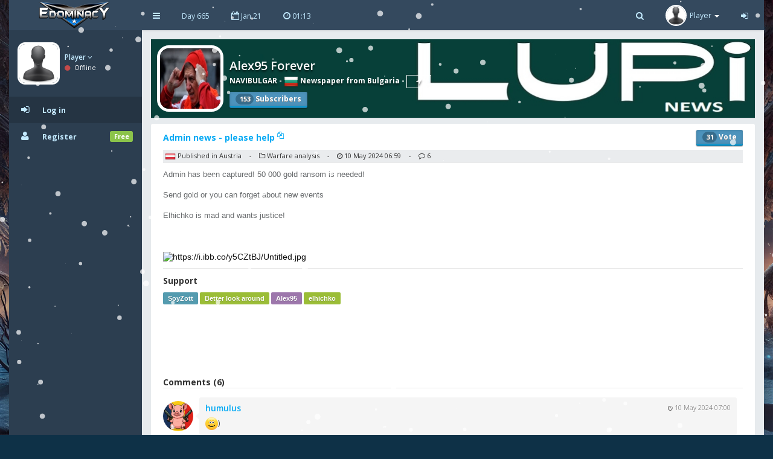

--- FILE ---
content_type: text/html; charset=UTF-8
request_url: https://www.edominacy.com/en/article/1361/admin-news---please-help
body_size: 5428
content:
<!DOCTYPE html>
<html lang="en-US" xml:lang="en-US">
<head>
<meta charset="UTF-8">
<title>Alex95 Forever - Admin news - please help | eDominacy</title>
<meta name="title" content="Alex95 Forever - Admin news - please help | eDominacy" />
<meta name="description" content="Multiplayer strategy game that allows users to run the economy, conquer other nations, become a politician and rule a country,or liberate your country and start a resistance war." />
<meta name="keywords" content="strategy games, multiplayer games, online strategy games, free online multiplayer strategy game, mmo game, eDominacy" />
<meta name="generator" content="Powered by eDominacy."/>
<meta name="robots" content="index, follow" />
<meta name="language" content="en" />
<meta name="author" content="eDominacy" />
<meta name="publisher" content="eDominacy" />
<meta name="copyright" content="eDominacy" />
<meta name="page-type" content="browser game, browsergame" />
<meta name="page-topic" content="browser game, strategy game, online game" />
<meta name="audience" content="all" />
<meta name="expires" content="never" />
<meta name="viewport" content="width=device-width, initial-scale=1.0" />
<meta itemprop="name" content="eDominacy | Online Social Strategy Game" />
<meta itemprop="description" content="Multiplayer strategy game that allows users to run the economy, conquer other nations, become a politician and rule a country,or liberate your country and start a resistance war." />
<meta itemprop="image" content="/public/img/logo.png" />
<meta property="og:title" content="Alex95 Forever - Admin news - please help | eDominacy" />
<meta property="og:site_name" content="eDominacy" />
<meta property="og:type" content="website" />
<meta property="og:url" content="https://www.edominacy.com/en/article/1361" />
<meta property="og:image" content="https://www.edominacy.com/public/upload/cover/127.jpg" />
<meta property="og:description" content="Admin has been captured! 50 000 gold ransom is needed!  Send gold or you can forget about new events  Elhichko is mad and wants justice!    " />
<meta property="og:determiner" content="the" />
<meta property="og:locale" content="en_GB" />

<script type="text/javascript" src="/public/js/jquery-3.7.1.min.js"></script>
<script type="text/javascript" src="/public/js/jquery.countdown.js" defer></script>

<link rel="stylesheet" type="text/css" href="/public/css/bootstrap/bootstrap.min.css" />
<link rel="stylesheet" type="text/css" href="/public/css/libs/font-awesome.css" />
<link rel="stylesheet" type="text/css" href="/public/css/compiled/game41.css" />
<link rel="stylesheet" type="text/css" href="/public/css/app.css" />

<link type="image/x-icon" href="/public/img/favicon.png" rel="shortcut icon" />
<link rel="manifest" href="/public/manifest.json">

<link href='//fonts.googleapis.com/css?family=Open+Sans:400,600,700,300' rel='stylesheet' type='text/css'>

<!--[if lt IE 9]>
    <script src="/public/js/html5shiv.js"></script>
    <script src="/public/js/respond.min.js"></script>
<![endif]-->


<style>
body, #login-full-wrapper {
    background-image: url("/public/img/bg-game9.jpg");
    background-position: bottom center;
}
.vs900, vs900-0 {
    background-image: url("/public/game/battle/main_bg9.png");
}
.vs900-1 {
    background-image: url("/public/game/battle/naval_bg9.png");
}
.vs900-2 {
    background-image: url("/public/game/battle/main_rw_bg9.png");
}
.vs900-p0 {
    background-image: url("/public/game/battle/pvp_main_bg1.png");
}
.vs900-p1 {
    background-image: url("/public/game/battle/pvp_naval_bg1.png");
}
.vs900-p2 {
    background-image: url("/public/game/game/battle/pvp_main_rw_bg1.png");
}
#sidebar-nav .nav > li > a, #sidebar-nav .nav > li.active > a {
    color: #c3eaff;
}
#sidebar-nav .nav li .submenu > li > a {
    color: #c3eaff;
    font-weight: bold;
}
#header-navbar .nav > li > a {
    color: #c3eaff;
}
#user-left-box .user-box > span.name > a {
    color: #c3eaff;
}
#sidebar-nav .nav > li.nav-header.nav-header-first > div.vs104-1 > span {
    color: #c3eaff;
}
</style>


</head>
<body class="pace-done boxed-layout">


<script type="text/javascript">
var vSettings = {};

function getLocalStorageSettings() {
    var sJSON = localStorage.getItem("vSettings");
    vSettings = JSON.parse(sJSON);
    if(typeof vSettings !== 'object' || vSettings === null){
        vSettings = {};
    }
    return vSettings;
}

function setLocalStorageSettings() {
    var sJSON = JSON.stringify(vSettings);
    localStorage.setItem("vSettings", sJSON);
}

function vGetSettings(key) {
    vSettings = getLocalStorageSettings();
    if(vSettings.hasOwnProperty(key)){
        return vSettings[key];
    }else{
        return null;
    }
}

function vSetSettings(key, value) {
    vSettings = getLocalStorageSettings();
    vSettings[key] = value;
    setLocalStorageSettings();
}
</script>

<div id="theme-wrapper">
    <header class="navbar" id="header-navbar">
        <div class="container">
            <a id="logo" class="navbar-brand vs180" href="https://www.edominacy.com/en/index">
                                <img src="/public/img/logo.png" alt="eDominacy" class="normal-logo logo-white vs181"/>
                <img src="/public/img/logo.png" alt="eDominacy" class="normal-logo logo-black vs181"/>
                <img src="/public/img/logo.png" alt="eDominacy" class="small-logo hidden-xs hidden-sm hidden vs181"/>
            </a>
            
            <div class="clearfix">
                <button class="navbar-toggle" data-target=".navbar-ex1-collapse" data-toggle="collapse" type="button">
                    <span class="sr-only">Toggle navigation</span>
                    <span class="fa fa-bars"></span>
                </button>
		
                                <div class="nav-no-collapse navbar-left pull-left hidden-sm hidden-xs">
                    <ul class="nav navbar-nav pull-left">
                        <li><a class="btn" id="make-small-nav"><i class="fa fa-bars"></i></a></li>
                        <li><a class="btn" href="#">Day 665</a></li>
                        <li><a class="btn" href="#"><i class="fa fa-calendar-o"></i> Jan 21</a></li>
                        <li>
                            <a class="btn" href="#"><i class="fa fa-clock-o"></i> <span id="game-time">01:13</span></a>
                            <script type="text/javascript">
                            var serverdate = new Date('January 21, 2026 01:13:27');
                            function padlength(what){
                                var output = (what.toString().length==1)? "0"+what : what;
                                return output;
                            }
                            function displaytime(){
                                serverdate.setSeconds(serverdate.getSeconds()+60);
                                //var timestring=""+padlength(serverdate.getHours())+":"+padlength(serverdate.getMinutes())+":"+padlength(serverdate.getSeconds())+"";
                                var timestring=""+padlength(serverdate.getHours())+":"+padlength(serverdate.getMinutes())+"";
                                document.getElementById("game-time").innerHTML=" "+timestring;
                            }
                            window.onload=function(){
                                setInterval("displaytime()", 60000);
                            }
                            </script>
                        </li>
                    </ul>
                </div>
				
                <div class="nav-no-collapse pull-right" id="header-nav">
                    <ul class="nav navbar-nav pull-right">
                        <li class="mobile-search">
                            <a class="btn"><i class="fa fa-search"></i></a>			
                            <div class="drowdown-search">
                                <form role="search" action="https://www.edominacy.com/en/search" enctype="multipart/form-data" method="post">
                                    <div class="form-group">
                                        <input name="searchword" type="text" class="form-control" placeholder="Search for someone">
                                        <i class="fa fa-search nav-search-icon"></i>
                                    </div>
                                </form>
                            </div>			
                        </li>
                        <li class="dropdown profile-dropdown">
                            <a href="https://www.edominacy.com/en/login">
                                <img src="/public/upload/citizen/0.jpg" alt="" />
                                <span class="hidden-xs">Player</span> <b class="caret"></b>
                            </a>
                        </li>
			<li class="hidden-xxs"><a class="btn" href="https://www.edominacy.com/en/login"><i class="fa fa-sign-in"></i></a></li>
                    </ul>
                </div>
                            </div>
        </div>
    </header>
    
    <div id="page-wrapper" class="container">
        <div class="row">
            <div id="nav-col">
                                <section id="col-left" class="col-left-nano">
                    <div id="col-left-inner" class="col-left-nano-content">
                        <div id="user-left-box" class="clearfix hidden-sm hidden-xs dropdown profile2-dropdown">
                            <img src="/public/upload/citizen/0.jpg" alt="" />
                            <div class="user-box">
                                <span class="name">
                                    <a href="https://www.edominacy.com/en/login" class="dropdown-toggle" data-toggle="dropdown">
                                        Player 
                                        <i class="fa fa-angle-down"></i>
                                    </a>
				</span>
				<span class="status">
                                    <i class="fa fa-circle" style="color: #C34A4A;"></i> Offline				</span>
                            </div>
			</div>
			<div class="collapse navbar-collapse navbar-ex1-collapse" id="sidebar-nav">	
                            <ul class="nav nav-pills nav-stacked">
				<li class="nav-header nav-header-first hidden-sm hidden-xs"></li>
				<li class="active"><a href="https://www.edominacy.com/en/login"><i class="fa fa-sign-in"></i><span>Log in</span></a></li>
				<li><a href="https://www.edominacy.com/en/register/1"><i class="fa fa-user"></i><span>Register</span><span class="label label-success pull-right">Free</span></a></li>
                            </ul>
			</div>
                    </div>
		</section>
                		<div id="nav-col-submenu"></div>
                                
            </div>
            <div id="content-wrapper"><div class="row"><div class="col-lg-12" style="min-height: 1200px;"><div class="vsAlert">
<div class="vs327" style="background-image: url('/public/upload/cover/127.jpg');">
<a href="https://www.edominacy.com/en/newspaper/127"><img class="vs327-1" src="/public/upload/newspaper/127.jpg" width="100" height="100" alt=""></a>
<h4 class="vs327-2 vs194">Alex95 Forever</h4>
<div class="vs327-3">
    <a class="vs192" href="https://www.edominacy.com/en/profile/156">NAVIBULGAR</a> - <a class="vs192" href="https://www.edominacy.com/en/country/society/11/Bulgaria"><img class="vs106" src="/public/game/flags/shiny/24/Bulgaria.png" width="24" height="24" alt=""> Newspaper from Bulgaria</a> - <a class="vs328 vs192" href="https://www.edominacy.com/en/rankings/11/3/1" title="View rank"><i class="fa fa-location-arrow"></i></a><div class="vs327-8"><button class="btn btn-info vs609 vs609-1" type="submit"><span class="vs618">153</span> Subscribers</button></div></div>
</div>

<div class="row"><div class="col-lg-12"><div class="main-box clearfix" style="min-height: 1200px;">
<header class="main-box-header clearfix"><div class="vs619"><a class="vs327-10" href="javascript:;" onclick="copyTextToClipboard()">Admin news - please help <sup><i class="fa fa-files-o"></i></sup></a><div class="vs619-1"><button class="btn btn-info vs609 vs609-1"><span class="vs618">31</span> Vote</button></div></div><p class="vs192-1" style="margin: 3px 0 0 0;padding: 3px;background: rgba(52, 73, 94, 0.1);line-height: 14px;"><img class="" src="/public/game/flags/shiny/24/Austria.png" width="18" height="14" alt=""> Published in Austria <span class="vs192-4">-</span> <i class="fa fa-folder-o"></i> Warfare analysis <span class="vs192-4">-</span> <i class="fa fa-clock-o"></i> 10 May 2024 06:59 <span class="vs192-4">-</span> <i class="fa fa-comment-o"></i> 6</p><div id="vsSCEditor" class="vs619-3 vs619-4 clearfix"><font color="#676a6c"><font size="2"><font face="Arial">Admin has been captured! 50 000 gold ransom is needed!</font></font></font><br />
<br />
<font color="#676a6c"><font size="2"><font face="Arial">Send gold or you can forget about new events</font></font></font><br />
<br />
<font color="#676a6c"><font size="2"><font face="Arial">Elhichko is mad and wants justice!</font></font></font><br />
<br />
<br />
<br />
<img style="max-width: 100%; height: auto;" src="https://i.ibb.co/y5CZtBJ/Untitled.jpg" alt="https://i.ibb.co/y5CZtBJ/Untitled.jpg" /></div><div class="clearfix"></div><p style="display: inline-block;"><b>Support</b></p><div class="clearfix"></div><a class="vs119" href="https://www.edominacy.com/en/profile/2536">SoyZott</a><a class="vs120" href="https://www.edominacy.com/en/profile/126">Better look around</a><a class="vs118" href="https://www.edominacy.com/en/profile/148">Alex95</a><a class="vs120" href="https://www.edominacy.com/en/profile/169">elhichko</a></header>
<center id="ads-counter2" style="overflow: hidden;">
<script async src="https://pagead2.googlesyndication.com/pagead/js/adsbygoogle.js?client=ca-pub-9660857596615250" crossorigin="anonymous"></script>
<!-- Ad2 -->
<ins class="adsbygoogle" style="display:inline-block;width:728px;height:90px" data-ad-client="ca-pub-9660857596615250" data-ad-slot="8883710610"></ins>
<script>(adsbygoogle = window.adsbygoogle || []).push({});</script>
</center>

<div class="conversation-wrapper">
    <p class="vs192-3">Comments (6)</p>
    <div class="conversation-content">
        <div class="slimScrollDiv">
            <div style="" class="conversation-inner">
            <div class="conversation-item item-left clearfix"><div class="conversation-user"><img src="/public/upload/citizen/641.jpg" width="50" height="50" alt="" /></div><div class="conversation-body"><div class="name"><a href="https://www.edominacy.com/en/profile/641">humulus</a></div><div class="time hidden-xs"> 10 May 2024 07:00</div><div class="text"><img src="/public/game/smilies/1.gif" width="21" height="21" alt="Smile">)</div></div></div> <div class="conversation-item item-left clearfix"><div class="conversation-user"><img src="/public/upload/citizen/2536.jpg" width="50" height="50" alt="" /></div><div class="conversation-body"><div class="name"><a href="https://www.edominacy.com/en/profile/2536">SoyZott</a></div><div class="time hidden-xs"> 10 May 2024 07:01</div><div class="text">I have 1 Q1 food and 10 RON</div></div></div> <div class="conversation-item item-left clearfix"><div class="conversation-user"><img src="/public/upload/citizen/2536.jpg" width="50" height="50" alt="" /></div><div class="conversation-body"><div class="name"><a href="https://www.edominacy.com/en/profile/2536">SoyZott</a></div><div class="time hidden-xs"> 10 May 2024 07:04</div><div class="text">Items and RON sent, please free Admin or I&#039;ll cry <img src="/public/game/smilies/2.gif" width="21" height="21" alt="Sad"></div></div></div> <div class="conversation-item item-left clearfix"><div class="conversation-user"><img src="/public/upload/citizen/1373.jpg" width="50" height="50" alt="" /></div><div class="conversation-body"><div class="name"><a href="https://www.edominacy.com/en/profile/1373">Deadly</a></div><div class="time hidden-xs"> 10 May 2024 07:06</div><div class="text">go go elhichko <img src="/public/game/smilies/1.gif" width="21" height="21" alt="Smile"></div></div></div> <div class="conversation-item item-left clearfix"><div class="conversation-user"><img src="/public/upload/citizen/169.jpg" width="50" height="50" alt="" /></div><div class="conversation-body"><div class="name"><a href="https://www.edominacy.com/en/profile/169">elhichko</a></div><div class="time hidden-xs"> 10 May 2024 08:00</div><div class="text">морски поздравис котарацио от Варна ааааа, до 13ти съм тука, някой за по бира??? Comments (1)


elhichko
 10 May 2024 04:49
https://www.edominacy.com/en/article/1358 Comments (0) sub more!? Laugh
Your comment
 2000 characters</div></div></div> <div class="conversation-item item-left clearfix"><div class="conversation-user"><img src="/public/upload/citizen/329.jpg" width="50" height="50" alt="" /></div><div class="conversation-body"><div class="name"><a href="https://www.edominacy.com/en/profile/329">Dirtyman</a></div><div class="time hidden-xs"> 10 May 2024 10:10</div><div class="text"><img src="/public/game/smilies/3.gif" width="21" height="21" alt="Laugh"></div></div></div>             </div>
        </div>
    </div>
</div>


<script>
function copyTextToClipboard() {
    navigator.clipboard.writeText("https://www.edominacy.com/en/article/1361/Admin-news-please-help");
};
</script>

</div></div></div></div></div></div>
<footer id="footer-bar" class="row" style="height: auto;line-height: 24px;">           
    <p id="footer-copyright" class="col-xs-12">
        <a href="https://www.edominacy.com/en/wiki/1">Wiki</a> &nbsp; | &nbsp;
        <a href="https://www.edominacy.com/en/tickets/inbox/1">Support</a> &nbsp; | &nbsp;
        <a style="display: none;" href="https://www.edominacy.com/en/latest-updates">Latest Updates</a>
        <a href="https://www.edominacy.com/en/rules">Rules</a> &nbsp; | &nbsp;
        <a href="https://www.edominacy.com/en/tos">Terms of Service</a> &nbsp; | &nbsp;
        <a href="https://www.edominacy.com/en/privacy-policy">Privacy</a> &nbsp; | &nbsp;
        <a href="mailto:edominacy@gmail.com">Contact</a>
    </p>
    <p id="footer-copyright" class="col-xs-12">
        Follow us: &nbsp;
        <a href="https://www.facebook.com/profile.php?id=61556754698409&mibextid=ZbWKwL" target="_blank"><img src="/public/img/facebook_icon.png" alt=""> Facebook</a> &nbsp;
        <a href="https://www.youtube.com/channel/UCuH4bMbq6hsxSsY-iinURsg" target="_blank"><img src="/public/img/youtube_icon.png" alt=""> Youtube</a> &nbsp;
        <a href="https://discord.com/invite/HQKYfNcJPC" target="_blank"><img src="/public/img/discord_icon.png" alt=""> Discord</a> &nbsp;
        <a href="https://www.tiktok.com/@edominacy" target="_blank"><img src="/public/img/tiktok_icon.png" alt=""> TikTok</a> &nbsp;
        <a href="https://www.instagram.com/edominacyworld" target="_blank"><img src="/public/img/instagram_icon.png" alt=""> Instagram</a>
    </p>
    <p id="footer-copyright" class="col-xs-12">Copyright © 2026&nbsp;eDominacy</p>
</footer>

            </div>
        </div>
    </div>
</div>

<script src="/public/js/bootstrap.js"></script>
<script src="/public/js/app.js"></script>
<script>
$(document).ready(function() {
    gameHotkeys('https://www.edominacy.com/en', '0');
});
</script>


<div id="snow" style="position: fixed; top: 0; left: 0; right: 0; bottom: 0; pointer-events: none; z-index: 1000;"></div><script src="/public/js/snow.min.js"></script>
<script>
window.addEventListener('load', () => {
    registerSW();
});

async function registerSW() {
    if ('serviceWorker' in navigator) {
        try {
            await navigator.serviceWorker.register('/public/serviceworker.js');
        } catch (e) {
            console.log('Service Worker registration failed.');
        }
    }
}
</script>

<script>
if(window.history.replaceState) {
    window.history.replaceState(null, null, window.location.href);
}
</script>

<script type="text/javascript">
function processBlock(){
    var sBlock = vGetSettings('Block') || [];
    var elements = document.querySelectorAll("[data-block]");
    elements.forEach(function(element) {
        var sID = element.getAttribute('data-block');
        var objFind = sBlock.find(x => x.ID === ""+sID+"");
        if(objFind !== undefined){
            element.parentNode.removeChild(element);
        }
    });
}
processBlock();
</script>

</body>
</html>

--- FILE ---
content_type: text/html; charset=utf-8
request_url: https://www.google.com/recaptcha/api2/aframe
body_size: 265
content:
<!DOCTYPE HTML><html><head><meta http-equiv="content-type" content="text/html; charset=UTF-8"></head><body><script nonce="tDLUefc6uKkiBj-C76Sa6A">/** Anti-fraud and anti-abuse applications only. See google.com/recaptcha */ try{var clients={'sodar':'https://pagead2.googlesyndication.com/pagead/sodar?'};window.addEventListener("message",function(a){try{if(a.source===window.parent){var b=JSON.parse(a.data);var c=clients[b['id']];if(c){var d=document.createElement('img');d.src=c+b['params']+'&rc='+(localStorage.getItem("rc::a")?sessionStorage.getItem("rc::b"):"");window.document.body.appendChild(d);sessionStorage.setItem("rc::e",parseInt(sessionStorage.getItem("rc::e")||0)+1);localStorage.setItem("rc::h",'1768986809933');}}}catch(b){}});window.parent.postMessage("_grecaptcha_ready", "*");}catch(b){}</script></body></html>

--- FILE ---
content_type: text/css
request_url: https://www.edominacy.com/public/css/compiled/game41.css
body_size: 53525
content:
html,body{font-family:'Open Sans',sans-serif;-webkit-font-smoothing:antialiased}@media (max-width: 419px){html,body{font-size:12px}}body{color:#212121;background-color:#0e3147;background-image:url(../../img/bg-game2.jpg);background-repeat:no-repeat;background-position:center center;background-attachment:fixed;background-size:cover}h1,h2,h3,h4,h5,h6{font-family:'Open Sans',sans-serif;font-weight:300}h1{clear:both;color:#03a9f4;margin:0 0 20px;padding-left:14px;font-size:2em}h2{clear:both;font-size:1.8em;margin-bottom:10px;padding:10px 0 10px 30px}h3{border-bottom:2px solid #b0bec5;padding-left:5px;margin-bottom:15px;margin-top:30px;font-size:1.4em}h3 > span{border-bottom:2px solid #b0bec5;display:inline-block;padding:0 5px 5px}h4{font-size:1.2em}h5{font-size:1em}h6{font-size:.875em}a{color:#03a9f4;outline:none!important}a:hover,a:focus{color:#03a9f4;text-decoration:none}.container{padding-left:8px;padding-right:8px}@media (max-width: 767px){.container{padding-left:5px;padding-right:5px}}.row{margin-left:-8px;margin-right:-8px}@media (max-width: 767px){.row{margin-left:-5px;margin-right:-5px}}.col-xs-1,.col-sm-1,.col-md-1,.col-lg-1,.col-xs-2,.col-sm-2,.col-md-2,.col-lg-2,.col-xs-3,.col-sm-3,.col-md-3,.col-lg-3,.col-xs-4,.col-sm-4,.col-md-4,.col-lg-4,.col-xs-5,.col-sm-5,.col-md-5,.col-lg-5,.col-xs-6,.col-sm-6,.col-md-6,.col-lg-6,.col-xs-7,.col-sm-7,.col-md-7,.col-lg-7,.col-xs-8,.col-sm-8,.col-md-8,.col-lg-8,.col-xs-9,.col-sm-9,.col-md-9,.col-lg-9,.col-xs-10,.col-sm-10,.col-md-10,.col-lg-10,.col-xs-11,.col-sm-11,.col-md-11,.col-lg-11,.col-xs-12,.col-sm-12,.col-md-12,.col-lg-12{padding-left:8px;padding-right:8px}@media (max-width: 767px){.col-xs-1,.col-sm-1,.col-md-1,.col-lg-1,.col-xs-2,.col-sm-2,.col-md-2,.col-lg-2,.col-xs-3,.col-sm-3,.col-md-3,.col-lg-3,.col-xs-4,.col-sm-4,.col-md-4,.col-lg-4,.col-xs-5,.col-sm-5,.col-md-5,.col-lg-5,.col-xs-6,.col-sm-6,.col-md-6,.col-lg-6,.col-xs-7,.col-sm-7,.col-md-7,.col-lg-7,.col-xs-8,.col-sm-8,.col-md-8,.col-lg-8,.col-xs-9,.col-sm-9,.col-md-9,.col-lg-9,.col-xs-10,.col-sm-10,.col-md-10,.col-lg-10,.col-xs-11,.col-sm-11,.col-md-11,.col-lg-11,.col-xs-12,.col-sm-12,.col-md-12,.col-lg-12{padding-left:5px;padding-right:5px}}@media (max-width: 419px){h1{padding-left:5px;font-size:1.8em}h2{font-size:1.5em}.hidden-xxs{display:none!important}tr.hidden-xxs{display:table-row!important}th.hidden-xxs,td.hidden-xxs{display:table-cell!important}.visible-xxs{display:block!important}tr.visible-xxs{display:none!important}th.visible-xxs,td.visible-xxs{display:none!important}.breadcrumb{padding-left:6px}}#theme-wrapper{box-shadow:0 0 53px 0 rgba(0,0,0,0.55);max-width:1920px}@media (min-width:1650px){#theme-wrapper{max-width:1500px;margin:0 auto}}#page-wrapper{background-color:#2c3e50}.container{margin:0;max-width:1920px;width:100%}#content-wrapper{background:#e7ebee;height:100%;margin-top:0;margin-bottom:0;position:relative;min-height:1200px;padding:15px 15px 0;margin-left:220px}@media (max-width: 991px){#content-wrapper{margin-left:0;border-left:0!important;border-right:0!important}}@media (max-width: 767px){#content-wrapper{padding:10px 8px 0}}@media (max-width: 419px){#content-wrapper{padding:5px 0 0}}#content-wrapper > .row{opacity:1}#content-header{background:#f3f5f6;margin:-15px -15px 20px;padding:15px;border-bottom:1px solid #dee4e8}@media (max-width: 767px){#content-header{margin:-15px -5px 20px}}#content-header h1{margin-bottom:0;font-size:1.8em}.main-box{background:#FFF;box-shadow:0 1px 1px rgba(0,0,0,0.1);margin-bottom:16px;border-radius:3px;background-clip:padding-box}@media (max-width: 767px){.main-box{margin-bottom:10px}}.main-box h2{font-size:1.3em;line-height:29px;margin:0;padding:0}@media (max-width: 419px){.main-box h2{margin-bottom:5px}}.main-box.no-header{padding-top:20px}.main-box .main-box-header{min-height:50px;padding:10px 20px}.main-box .main-box-header.with-border{border-bottom:1px solid #ecf0f1}.main-box .main-box-body{padding:0 20px 20px}h1 small,h2 small,h3 small,h1 .small,h2 .small,h3 .small{padding-left:8px}.navbar-toggle{border:medium none;font-size:1.4em;height:50px;margin:0;text-shadow:none;width:50px;z-index:100;border-radius:0;background-clip:padding-box}.navbar-toggle .icon-bar{background:none repeat scroll 0 0 #fff}.nav > li{float:left}.navbar-nav{margin:0 0 0 10px}.navbar-nav > li > a{padding-bottom:15px;padding-top:15px;line-height:24px}.navbar-nav > li > .dropdown-menu{border-radius:3px;background-clip:padding-box;min-width:223px}.dropdown-menu > li > a{color:#707070;font-size:.875em;line-height:1.7;padding-left:35px;transition:border-color .1s ease-in-out 0s,background-color .1s ease-in-out 0}.dropdown-menu > li > a:hover,.dropdown-menu > li > a:focus{background-color:#f6f6f6;color:#707070}.dropdown-menu > li > a > i{position:absolute;margin-left:-18px;margin-top:4px}.nav-pills > li{float:none}.nav-pills > li > a{border-radius:0;background-clip:padding-box}.navbar > .container .navbar-brand{background:#34495e;color:#fff;font-family:'Titillium Web',Geneva,sans-serif;font-weight:700;width:220px;margin-left:-8px;padding:10px 15px}@media (max-width: 991px){.navbar > .container .navbar-brand{background:transparent;color:#262626}}@media (max-width: 767px){.navbar > .container .navbar-brand{padding-top:12px;padding-top:12.5px}}@media (max-width: 767px){#logo{width:150px;padding-left:0;font-size:1em;margin-left:6px}}@media (max-width: 400px){#logo{width:auto;margin-left:15px}}@media (max-width: 767px){#logo img{height:19px}}@media (max-width: 400px){#logo span{display:none}}#logo.navbar-brand > img{margin:0 auto;padding-right:4px;height:30px}@media (max-width: 767px){#logo.navbar-brand > img{height:25px}}@media (min-width: 992px){#logo.navbar-brand > img.normal-logo.logo-white{display:block}}@media (max-width: 991px){#logo.navbar-brand > img.normal-logo.logo-white{display:none}}@media (min-width: 992px){#logo.navbar-brand > img.normal-logo.logo-black{display:none}}@media (max-width: 991px){#logo.navbar-brand > img.normal-logo.logo-black{display:block}}#header-navbar{background:#34495e;border:0 none;border-radius:0;background-clip:padding-box;margin:0;min-height:50px;color:#fff;box-shadow:0 1px 3px 0 rgba(0,0,0,0.1);position:relative;z-index:99}#header-navbar .navbar-form .form-group{position:relative}#header-navbar .navbar-form .form-control{background:#131313;color:#707070;height:30px;line-height:30px;margin-top:2px;font-size:.75em}#header-navbar .navbar-form .nav-search-icon{position:absolute;color:#707070;right:6px;top:8px}#header-navbar .nav > li > a{height:50px}#header-navbar .nav > li > a > span.count{background:none repeat scroll 0 0 #e84e40;border-radius:50%;background-clip:padding-box;color:#fff;display:block;font-size:9px;height:14px;line-height:14px;position:absolute;right:10px;text-align:center;top:11px;width:14px}#header-navbar .profile-dropdown > a{padding-top:8px;padding-bottom:7px;line-height:35px}#header-navbar .profile-dropdown > a > img{border-radius:50%;background-clip:padding-box;float:left;height:35px;margin-right:5px;width:35px;border:2px solid #fff}#header-navbar .profile-dropdown > a > span{float:left;display:block;margin-right:3px;font-size:em}#header-nav .form-control{border-radius:0;background-clip:padding-box;border:0}#header-navbar .navbar-left .navbar-nav{margin-left:0}#header-navbar .nav > li > a{font-size:.875em;padding-left:18px;padding-right:18px;color:#fff;border:none;border-radius:0;background-clip:padding-box;cursor:pointer}#header-navbar .nav > li > a > i,#sidebar-nav .nav > li > a > i{font-size:1.125em}#sidebar-nav .nav > li > a:focus,#sidebar-nav .nav .open > a,#sidebar-nav .nav .open > a:focus{background:inherit}#sidebar-nav .nav > li > a:hover,#sidebar-nav .nav .open > a:hover{background:#253443;color:#fff;outline:none}#header-navbar .nav > li > a:hover,#header-navbar .nav > li > a:focus,#header-navbar .nav .open > a,#header-navbar .nav .open > a:hover,#header-navbar .nav .open > a:focus,.navbar-toggle:hover,.navbar-toggle:focus,.mobile-search.active > .btn{background:#5b7692;color:#fff}#header-navbar .nav > li > a:hover,#header-navbar .nav > li > a:focus,#header-navbar .nav .open > a,#header-navbar .nav .open > a:hover,#header-navbar .nav .open > a:focus{background-color:#5b7692}.nav-pills > li.active > a,.nav-pills > li.active > a:hover,.nav-pills > li.active > a:focus,#sidebar-nav .nav-pills > li.active > a,#sidebar-nav .nav-pills > li.active > a:hover,#sidebar-nav .nav-pills > li.active > a:focus,.nav-pills > li.open > a,.nav-pills > li.open > a:hover,.nav-pills > li.open > a:focus,#sidebar-nav .nav-pills > li.open > a,#sidebar-nav .nav-pills > li.open > a:hover,#sidebar-nav .nav-pills > li.open > a:focus,.nav-small #nav-col #sidebar-nav .nav-pills > li.open > a{background-color:#253443;color:#fff;border-left-color:#03a9f4}#header-navbar .nav > li .caret{border-top-color:#fff;border-bottom-color:#fff}#header-navbar .nav a:hover .caret{border-top-color:#fff;border-bottom-color:#fff}.drowdown-search{background:#FFF;display:block;left:168px;padding:4px 0;position:absolute;top:0;transition:left .25s ease-out 0s,right .25s ease-out 0;width:0;z-index:1;overflow:hidden}@media (max-width: 991px){.drowdown-search{box-shadow:0 1px 1px rgba(0,0,0,0.3);display:block;left:0;padding:10px 0;top:50px;width:100%;display:none;transition:none}}.drowdown-search form .form-group{position:relative;margin:0 15px}.drowdown-search form .form-control{background:none repeat scroll 0 0 #FFF;box-shadow:none!important;color:#212121;font-size:1em;font-weight:400;height:42px;line-height:42px;padding-left:5px;padding-right:26px}@media (max-width: 991px){.drowdown-search form .form-control{font-size:1.6em;font-weight:600}}.drowdown-search form .nav-search-icon{color:#212121;font-size:1.2em;position:absolute;right:5px;top:13px;cursor:pointer}@media (max-width: 991px){.drowdown-search form .nav-search-icon{font-size:1.8em;right:15px;top:8px}}.drowdown-search form .form-control::-webkit-input-placeholder{color:#212121}.drowdown-search form .form-control:-moz-placeholder{color:#212121}.drowdown-search form .form-control::-moz-placeholder{color:#212121}.drowdown-search form .form-control:-ms-input-placeholder{color:#212121}.mobile-search{overflow:hidden}@media (max-width: 991px){.mobile-search{position:inherit!important;overflow:visible}}.mobile-search > a.btn{float:right}.mobile-search.active{width:220px}@media (max-width: 991px){.mobile-search.active{width:auto}}.mobile-search.active .drowdown-search{width:220px;left:0}@media (max-width: 991px){.mobile-search.active .drowdown-search{display:block;width:100%;left:0}}.navbar-nav > li > .dropdown-menu.notifications-list{min-width:310px;padding-bottom:0;padding-top:0;color:#707070}.notifications-list .item-header{font-size:.875em;font-weight:700;line-height:40px;text-align:center}.notifications-list .item{border-top:1px solid #f6f6f6;line-height:1.4;padding-bottom:0;padding-top:0;clear:both}.notifications-list .item > a > i{color:#e84e40}.notifications-list .item a{clear:both;white-space:normal;padding-bottom:8px;padding-top:8px}.notifications-list .item a .time{color:#03a9f4;margin-left:10px;position:absolute;right:13px;white-space:normal!important}.notifications-list .item a .time i{margin-right:3px}.notifications-list .item-footer{background:#03a9f4;padding-bottom:0;padding-top:0;border-radius:0 0 3px 3px;background-clip:padding-box}.notifications-list .item-footer a{padding:8px 20px;text-align:center;transition:border-color .1s ease-in-out 0s,background-color .1s ease-in-out 0;color:#fff}.notifications-list .item-footer a:hover,.notifications-list .item-footer a:focus{background-color:#0288d1;color:#fff}.notifications-list .pointer{height:12px;margin:0;padding:0;position:absolute;right:21px;top:-12px;width:12px;display:none!important}.notifications-list .pointer .pointer-inner{position:relative}.notifications-list .pointer .arrow{border-color:transparent transparent #FFF;border-style:solid;border-width:6px;cursor:pointer;left:auto;position:absolute;right:0;top:0;z-index:1002}.notifications-list .pointer .arrow-border{border-color:transparent transparent rgba(0,0,0,0.15);border-style:solid;border-width:7px;cursor:pointer;left:-1px;position:absolute;top:-2px;z-index:1001}.messages-list .item.first-item{border-top:0!important}.messages-list .item > a{padding-left:20px;padding-right:20px;padding-bottom:25px;transition:border-color .1s ease-in-out 0s,background-color .1s ease-in-out 0}.messages-list .item > a > img{position:absolute;margin-top:10px}.messages-list .item > a > .content{display:block;padding-left:50px;padding-top:5px}.messages-list .item > a > .content .content-headline{color:#605F5F;display:block;font-weight:600}.messages-list .item > a > .content .content-text{display:block;line-height:1.4}@media (max-width: 400px){#header-navbar .container{padding:0}}@media (max-width: 400px){.profile-dropdown .dropdown-toggle{padding-left:5px!important;padding-right:5px!important}}@media (max-width: 400px){#header-nav .nav{margin-left:0}}#col-left{position:relative;color:#003940;height:100%}#col-left a{color:#e1e1e1}#col-left a:hover,#col-left .nav-active a.nav-link,#col-left a.active{color:#fff}#col-left *{outline:none}#nav-col{padding:0;z-index:100;position:absolute;background:#2c3e50;width:220px}@media (max-width: 991px){#nav-col{position:relative;width:auto}}#sidebar-nav{max-height:100%;padding-left:0;padding-right:0}#sidebar-nav .nav > li{margin:0}#sidebar-nav .nav > li.nav-header{color:#fff;font-size:.8em;padding:12px 15px 6px 14px;border-top:1px solid #253443}#sidebar-nav .nav > li.nav-header.nav-header-first{padding-top:4px;border-top:0}#sidebar-nav .nav > li > a{color:#fff;height:44px;line-height:28px;transition:border-color .1s ease-in-out 0s,background-color .1s ease-in-out 0s,box-shadow .1s ease-in-out 0;overflow:hidden;padding:8px 15px 8px 20px;border-left:0 solid transparent}#sidebar-nav .nav > li > a:hover{border-left-color:#03a9f4}#sidebar-nav .nav > li > a > i{position:absolute;margin-top:6px}#sidebar-nav .nav > li > a > span{margin-left:35px;font-size:.875em;font-weight:700}#sidebar-nav .nav > li > a > span.label{font-size:.75em;margin:5px 0 0;padding:4px .6em}#sidebar-nav .nav > li > a > span.label.label-circle{margin-right:5px}#sidebar-nav .nav > li.open > a{border-bottom-color:#252525;outline:none;text-decoration:none}#sidebar-nav .nav > li.active > .submenu > li.active > .submenu{display:block}#sidebar-nav .nav li a.dropdown-toggle > .drop-icon{color:#868b98;font-size:12px;margin-top:-6px;position:absolute;right:25px;top:50%;transition:transform .2s ease-in-out .1s}#sidebar-nav .nav li.open > a.dropdown-toggle > .drop-icon,#sidebar-nav .nav li.active > a.dropdown-toggle > .drop-icon{color:#fff;transform:rotate(90deg)}#sidebar-nav .nav li .submenu{display:none;background:#253443;padding:5px 0;margin:0;list-style:none}#sidebar-nav .nav li .submenu > li{position:relative}#sidebar-nav .nav li .submenu > li > a{display:block;font-size:.875em;line-height:38px;padding-left:55px;color:#fff;outline:none;text-decoration:none;transition:border-color .1s ease-in-out 0s,background-color .1s ease-in-out 0s,box-shadow .1s ease-in-out 0}#sidebar-nav .nav li .submenu > li:first-of-type > a{border-top:0}#sidebar-nav .nav li .submenu > li > a:hover,#sidebar-nav .nav li .submenu > li > a.active,#sidebar-nav .nav li .submenu > li.active > a,#sidebar-nav .nav li .submenu > li.open > a{text-decoration:none;color:#fff;background-color:#1f2c39}#sidebar-nav .nav li.active > .submenu{display:block}#sidebar-nav .nav > .open .submenu .submenu,#sidebar-nav .nav > .active .submenu .submenu{display:none}#sidebar-nav .nav > .open .submenu > .open > a,#sidebar-nav .nav > .open .submenu > .active > a,#sidebar-nav .nav > .active .submenu > .open > a,#sidebar-nav .nav > .active .submenu > .active > a{background:inherit;border-bottom-color:#1f2c39;box-shadow:0 -1px 0 #1f2c39 inset}#sidebar-nav .nav > .open .submenu > li a,#sidebar-nav .nav > .active .submenu > li a{position:relative}#sidebar-nav .nav > .open .submenu > li > a.dropdown-toggle > .drop-icon,#sidebar-nav .nav > .active .submenu > li > a.dropdown-toggle > .drop-icon{font-size:10px;margin-top:-5px}#sidebar-nav .nav > .open .submenu > li > .submenu,#sidebar-nav .nav > .active .submenu > li > .submenu{background-color:#1f2c39}#sidebar-nav .nav > .open .submenu > li > .submenu > li a:hover,#sidebar-nav .nav > .open .submenu > li > .submenu > li a.active,#sidebar-nav .nav > .active .submenu > li > .submenu > li a:hover,#sidebar-nav .nav > .active .submenu > li > .submenu > li a.active{color:#03a9f4}#sidebar-nav .nav > .open .submenu > li > .submenu a,#sidebar-nav .nav > .active .submenu > li > .submenu a{border-bottom:0 none;border-top:0 none;padding-left:85px}#sidebar-nav .nav > .open .submenu > li > .submenu a:before,#sidebar-nav .nav > .active .submenu > li > .submenu a:before{content:"\f111";display:inline;font-family:FontAwesome;font-size:4px;font-style:normal;font-weight:400;margin-left:-10px;margin-top:1px;position:absolute}.navbar-nav .open .dropdown-menu{background-color:#FFF;border:none;box-shadow:0 6px 12px rgba(0,0,0,0.176);position:absolute}#user-left-box{padding:20px 15px 10px 14px}#user-left-box img{border-radius:18%;background-clip:padding-box;border:3px solid #fff;float:left;width:70px}#user-left-box .user-box{color:#fff;float:left;padding-left:8px;padding-top:18px}#user-left-box .user-box > .name{display:block;font-size:12px;font-weight:600;line-height:1.2}#user-left-box .user-box > .name > a{color:#fff}#user-left-box .user-box > .name > a:hover,#user-left-box .user-box > .name > a:focus{color:#E1E1E1;text-decoration:none}#user-left-box .user-box > .status{display:block;font-size:.75em;padding-top:3px}#user-left-box .user-box > .status > i{color:#8bc34a;margin-right:4px}#user-left-box.dropdown .dropdown-menu{top:55px;left:30px}#user-left-box.dropdown .dropdown-menu a{color:#707070;font-size:.875em}#user-left-box.dropdown .dropdown-menu a:hover{background-color:#f6f6f6;color:#707070}@media (min-width: 992px){.nav-small #nav-col{width:64px}.nav-small #content-wrapper{margin-left:64px}.nav-small #nav-col #user-left-box{display:none}.nav-small #nav-col #sidebar-nav .nav > li > a{padding-left:15px!important;padding-right:15px;text-align:center}.nav-small #nav-col #sidebar-nav .nav > li > a > i{position:relative;font-size:1.25em}.nav-small #nav-col #sidebar-nav .nav > li > a > span{display:none}.nav-small #nav-col #sidebar-nav .nav > li.nav-header{display:none}.nav-small #nav-col #sidebar-nav .nav li > a.dropdown-toggle > .drop-icon{display:none}.nav-small #nav-col #sidebar-nav .nav .submenu > li > a.dropdown-toggle > .drop-icon{display:block}.nav-small #nav-col #sidebar-nav .nav li .submenu{left:64px;position:absolute;top:0;width:210px}.nav-small #nav-col #sidebar-nav .nav li .submenu > li > a{padding-left:28px}.nav-small #nav-col #sidebar-nav .nav > .open > .submenu > li > .submenu,.nav-small #nav-col #sidebar-nav .nav > .active > .submenu > li > .submenu{left:auto;position:relative;top:auto;width:100%}.nav-small #nav-col #sidebar-nav .nav > .open > .submenu > li > .submenu a,.nav-small #nav-col #sidebar-nav .nav > .active > .submenu > li > .submenu a{padding-left:48px}.nav-small #sidebar-nav .nav li.active > .submenu{display:none}.nav-small #nav-col-submenu a.dropdown-toggle > .drop-icon{color:#868b98;font-size:12px;margin-top:-6px;position:absolute;right:25px;top:50%;transition:transform .2s ease-in-out .1s}.nav-small #nav-col-submenu.open > a.dropdown-toggle > .drop-icon,.nav-small #nav-col-submenu.active > a.dropdown-toggle > .drop-icon{color:#fff;transform:rotate(90deg)}.nav-small #nav-col-submenu .submenu{display:none;background:#253443;padding:5px 0;margin:0;list-style:none}.nav-small #nav-col-submenu .submenu > li{position:relative}.nav-small #nav-col-submenu .submenu > li > a{display:block;font-size:.875em;line-height:38px;padding-left:66px;color:#fff;outline:none;text-decoration:none;transition:border-color .1s ease-in-out 0s,background-color .1s ease-in-out 0s,box-shadow .1s ease-in-out 0}.nav-small #nav-col-submenu .submenu > li:first-of-type > a{border-top:0}.nav-small #nav-col-submenu .submenu > li > a:hover,.nav-small #nav-col-submenu .submenu > li > a.active,.nav-small #nav-col-submenu .submenu > li.active > a,.nav-small #nav-col-submenu .submenu > li.open > a{text-decoration:none;color:#fff;background-color:#1f2c39}.nav-small #nav-col-submenu .submenu .submenu{display:none}.nav-small #nav-col-submenu .submenu > .open > a,.nav-small #nav-col-submenu .submenu > .active > a{background:inherit;border-bottom-color:#1f2c39;box-shadow:0 -1px 0 #1f2c39 inset}.nav-small #nav-col-submenu .submenu > li a{position:relative}.nav-small #nav-col-submenu .submenu > li > a.dropdown-toggle > .drop-icon{font-size:10px;margin-top:-5px}.nav-small #nav-col-submenu .submenu > li > .submenu{background-color:#1f2c39}.nav-small #nav-col-submenu .submenu > li > .submenu > li a:hover,.nav-small #nav-col-submenu .submenu > li > .submenu > li a.active{color:#03a9f4}.nav-small #nav-col-submenu .submenu > li > .submenu a{border-bottom:0 none;border-top:0 none;padding-left:85px}.nav-small #nav-col-submenu .submenu > li > .submenu a:before{content:"\f111";display:inline;font-family:FontAwesome;font-size:4px;font-style:normal;font-weight:400;margin-left:-10px;margin-top:1px;position:absolute}.nav-small #nav-col-submenu .submenu{position:absolute;top:60px;left:64px;width:210px}.nav-small #nav-col-submenu .submenu > li > a{padding-left:28px}.nav-small #nav-col-submenu .submenu > li > a.dropdown-toggle > .drop-icon{display:block}.nav-small #nav-col-submenu > .submenu{display:block!important}.nav-small #nav-col-submenu .submenu > li > .submenu,.nav-small #nav-col-submenu .submenu > li > .submenu{left:auto;position:relative;top:auto;width:100%}.nav-small #nav-col-submenu .submenu > li > .submenu a,.nav-small #nav-col-submenu .submenu > li > .submenu a{padding-left:48px}}@media (max-width: 991px){.navbar-toggle{display:block}#sidebar-nav.navbar-collapse{}.theme-whbl #sidebar-nav .nav > li.nav-header{display:block!important}}#footer-bar:before{}#footer-bar{background:#fff;border-top:1px solid #e7ebee;font-size:.8em;height:37px;line-height:36px;margin-left:-15px;margin-right:-15px;position:relative}@media (max-width: 767px){#footer-bar{margin-left:-8px;margin-right:-8px}}@media (max-width: 419px){#footer-bar{margin-left:-5px;margin-right:-5px}}#footer-copyright{text-align:center;margin:0}.fixed-header #header-navbar{left:0;position:fixed;right:0;top:0;width:100%;z-index:999}.fixed-header #page-wrapper{padding-top:50px}.fixed-footer #footer-bar{bottom:0;left:0;margin:0;position:fixed;right:0;width:100%;z-index:999}.fixed-footer #content-wrapper{padding-bottom:36px}@media (min-width: 992px){.fixed-leftmenu #nav-col{position:fixed;height:100%}.fixed-leftmenu.fixed-footer #nav-col{padding-bottom:36px}.fixed-leftmenu.fixed-header #nav-col{padding-bottom:50px}.fixed-leftmenu.fixed-header.fixed-footer #nav-col{padding-bottom:86px}}@media (max-width: 991px){.fixed-header #nav-col{position:fixed;width:100%}}.boxed-layout #theme-wrapper{max-width:1250px;margin:0 auto;position:relative}.boxed-layout #page-wrapper{background-color:#2c3e50}.boxed-layout.fixed-header #header-navbar,.boxed-layout.fixed-footer #footer-bar{max-width:1250px;margin:0 auto}@media (max-width: 1200px){.boxed-layout #theme-wrapper,.boxed-layout.fixed-header #header-navbar,.boxed-layout.fixed-footer #footer-bar{max-width:1140px}}@media (max-width: 1199px){.boxed-layout #theme-wrapper,.boxed-layout.fixed-header #header-navbar,.boxed-layout.fixed-footer #footer-bar{max-width:1024px}}.emerald-bg{background-color:#03a9f4!important}.red-bg{background-color:#e84e40!important}.yellow-bg{background-color:#ffc107!important}.green-bg{background-color:#8bc34a!important}.purple-bg{background-color:#9c27b0!important}.gray-bg{background-color:#90a4ae!important}.white-bg{background-color:#fff!important}.emerald{color:#03a9f4!important}.red{color:#e84e40!important}.yellow{color:#ffc107!important}.green{color:#8bc34a!important}.purple{color:#9c27b0!important}.gray{color:#90a4ae!important}.status-green{color:#005826}.status-red{color:#9e0b0f}.txt-white{color:#fff!important}.txt-white-hover:hover{color:#fff!important}.mrg-b-xs{margin-bottom:3px}.mrg-b-sm{margin-bottom:6px}.mrg-b-md{margin-bottom:10px}.mrg-b-lg{margin-bottom:20px}.mrg-t-xs{margin-top:3px}.mrg-t-sm{margin-top:6px}.mrg-t-md{margin-top:10px}.mrg-t-lg{margin-top:20px}.mrg-r-xs{margin-right:3px}.mrg-r-sm{margin-right:6px}.mrg-r-md{margin-right:10px}.mrg-r-lg{margin-right:20px}.mrg-l-xs{margin-left:3px}.mrg-l-sm{margin-left:6px}.mrg-l-md{margin-left:10px}.mrg-l-lg{margin-left:20px}.btn{border:none;padding:6px 12px;border-bottom:2px solid;transition:border-color .1s ease-in-out 0s,background-color .1s ease-in-out 0;outline:none;border-radius:3px;background-clip:padding-box}.btn-default,.wizard-cancel,.wizard-back{background-color:#90a4ae;border-color:#607d8b;color:#fff}.btn-default:hover,.btn-default:focus,.btn-default:active,.btn-default.active,.open .dropdown-toggle.btn-default,.wizard-cancel:hover,.wizard-cancel:focus,.wizard-cancel:active,.wizard-cancel.active,.wizard-back:hover,.wizard-back:focus,.wizard-back:active,.wizard-back.active{background-color:#949e9f;border-color:#748182;color:#fff}.btn-default .caret{border-top-color:#FFF}.btn-default:hover,.btn-default:focus,.btn-default:active,.btn-default.active,.open .dropdown-toggle.btn-default{background-color:#607d8b;border-color:#5c6667}.btn-info{background-color:#01b9fe;border-color:#0298d1}.btn-info:hover,.btn-info:focus,.btn-info:active,.btn-info.active,.open .dropdown-toggle.btn-info{background-color:#0298d1;border-color:#0178a5}.btn-link{border:none}.btn-primary{background-color:#03a9f4;border-color:#2980b9}.btn-primary:hover,.btn-primary:focus,.btn-primary:active,.btn-primary.active,.open .dropdown-toggle.btn-primary{background-color:#2980b9;border-color:#1c5c87}.btn-success{background-color:#8bc34a;border-color:#689f38}.btn-success:hover,.btn-success:focus,.btn-success:active,.btn-success.active,.open .dropdown-toggle.btn-success{background-color:#689f38}.btn-danger{background-color:#e84e40;border-color:#dd191d}.btn-danger:hover,.btn-danger:focus,.btn-danger:active,.btn-danger.active,.open .dropdown-toggle.btn-danger{background-color:#dd191d}.btn-warning{background-color:#ffc107;border-color:#ffa000}.btn-warning:hover,.btn-warning:focus,.btn-warning:active,.btn-warning.active,.open .dropdown-toggle.btn-warning{background-color:#e0b50a;border-color:#bd9804}.btn-facebook{background-color:#3b5998!important;border-color:#2f477b!important}.btn-facebook:hover{background-color:#2f477b!important;border-color:#263963!important}.btn-twitter{background-color:#00aced!important;border-color:#0098d1!important}.btn-twitter:hover{background-color:#0098d1!important;border-color:#0283b4!important}.icon-box{margin-top:5px}.icon-box .btn{border:2px solid #e1e1e1;margin-left:3px;margin-right:0}.icon-box .btn:hover{background-color:#eee;color:#03a9f4}.label{border-radius:3px;background-clip:padding-box;font-size:.875em;font-weight:600}.label-default,.fc-event.label-default{background-color:#90a4ae}.label-primary,.fc-event.label-primary{background-color:#03a9f4}.label-success,.fc-event.label-success{background-color:#8bc34a}.label-info,.fc-event.label-info{background-color:#9c27b0}.label-warning,.fc-event.label-warning{background-color:#ffc107}.label-danger,.fc-event.label-danger{background-color:#e84e40}.label.label-large{font-size:1em;padding:.4em .8em .5em}.label.label-circle{border-radius:50%;background-clip:padding-box;padding:4px!important}#calendar .fc-event,.external-event{border-left:0 solid #2980b9;border-radius:2px;background-clip:padding-box;font-weight:700}#calendar .fc-event.label-success,.external-event.label-success{border-left:0 solid #689f38}#calendar .fc-event.label-warning,.external-event.label-warning{border-left:0 solid #ffa000}#calendar .fc-event.label-danger,.external-event.label-danger{border-left:0 solid #dd191d;color:#fff}#calendar .fc-event.label-info,.external-event.label-info{border-left:0 solid #7b1fa2}#calendar .fc-event.label-default,.external-event.label-default{border-left:0 solid #607d8b}@media only screen and (max-width: 440px){#calendar .fc-header-right,#calendar .fc-button-today,#calendar .fc-header-space{display:none}}.alert{border-radius:0;background-clip:padding-box;border-image:none;border-style:none;border-width:0}.alert-success{border-color:#689f38;color:#689f38}.alert-warning{border-color:#ffa000;color:#ffa000}.alert-danger{border-color:#dd191d;color:#dd191d}.alert-info{border-color:#2980b9;color:#2980b9}.alert-info .alert-link{color:#2980b9}.pagination{margin:5px 0}.pagination > li:first-child > a,.pagination > li:first-child > span,.pagination > li:last-child > a,.pagination > li:last-child > span{border-radius:3px;background-clip:padding-box}.pagination > li > a,.pagination > li > span,.pagination > li > a:hover,.pagination > li > span:hover,.pagination > li > a:focus,.pagination > li > span:focus,.pagination > li > a:active,.pagination > li > span:active{color:#03a9f4;border-width:2px;margin-left:-2px}.pagination > .active > a,.pagination > .active > span,.pagination > .active > a:hover,.pagination > .active > span:hover,.pagination > .active > a:focus,.pagination > .active > span:focus{background-color:#03a9f4;border-color:#03a9f4}.pager li > a,.pager li > span{border-width:2px}.list-group-item{border-width:2px;margin-bottom:-2px}a.list-group-item.active,a.list-group-item.active:hover,a.list-group-item.active:focus{background-color:#03a9f4;border-color:#03a9f4}.badge.badge-danger{background-color:#e84e40}.badge.badge-success{background-color:#8bc34a}.badge.badge-warning{background-color:#ffc107}.badge.badge-primary{background-color:#03a9f4}.badge.badge-info{background-color:#9c27b0}.nav-tabs{background:#f9f9f9;border-color:transparent;border-radius:3px 3px 0 0;background-clip:padding-box}.nav-tabs > li > a{border-radius:0;background-clip:padding-box;font-size:1.125em;font-weight:300;outline:none;color:#555;margin-right:3px}.nav-tabs > li > a:hover,.nav-tabs > li > a:focus{border-color:transparent;border-radius:3px 3px 0 0;background-clip:padding-box;color:#555;border-bottom:0;background:rgba(219,221,223,0.46)}.nav-tabs > li.active > a,.nav-tabs > li.active > a:hover,.nav-tabs > li.active > a:focus{border-radius:3px 3px 0 0;background-clip:padding-box;border-left:0;border-top:2px solid #03a9f4;border-right:0}.nav .open > a,.nav .open > a:hover,.nav .open > a:focus{border-color:#e7ebee}.nav .caret{border-bottom-color:#03a9f4;border-top-color:#03a9f4}.main-box .tabs-header{min-height:50px;padding:10px 20px}.main-box .tab-content-body{padding:0 20px 20px;margin-bottom:0}.tabs-wrapper.tabs-no-header .tab-content{padding:0 20px 20px}.panel-default > .panel-heading{background-color:#03a9f4;border-color:#03a9f4;color:#FFF;border-radius:0;background-clip:padding-box}.panel-default > .panel-heading a:focus{color:#fff}.panel-group .panel{border-radius:0;background-clip:padding-box;border:0 none}.panel-collapse{border:2px solid #e1e1e1;border-top:0}.accordion .panel-title > a{display:block;position:relative;outline:none;text-decoration:none;color:#FFF;padding-right:15px}.accordion .panel-title > a:hover{text-decoration:none;color:#FFF}.accordion .panel-title > a:after{content:"\f068";font-family:FontAwesome;font-style:normal;font-weight:400;text-decoration:inherit;margin-top:-5px;font-size:.75em;position:absolute;right:0;top:50%}.accordion .panel-title > a.accordion-toggle.collapsed:after{content:"\f067"}.accordion .panel-title > a.accordion-toggle > i{width:24px;text-align:center;padding-right:6px}.progress{background-color:#eee;border-radius:0;background-clip:padding-box;height:8px;margin-bottom:12px;box-shadow:none}.progress-bar{background-color:#03a9f4;box-shadow:none}.progress-bar-success{background-color:#8bc34a}.progress-bar-info{background-color:#9c27b0}.progress-bar-warning{background-color:#ffc107}.progress-bar-danger{background-color:#e84e40}.progress.progress-2x{height:12px}.progress.progress-3x{height:16px}.progress.progress-4x{height:20px}.popover-content{font-size:.875em}.modal-header{border-width:2px}.modal-content{border-radius:0;background-clip:padding-box}.modal-footer{border-width:2px}blockquote,blockquote.pull-right{border-color:#03a9f4;padding:10px 20px 10px 40px}blockquote.pull-right{padding-left:20px;padding-right:40px}blockquote p{font-style:italic}blockquote:before{content:"\f10d";color:#b0bec5;display:inline;font-family:FontAwesome;font-size:20px;font-style:normal;font-weight:400;height:auto;line-height:normal;margin-left:-28px;margin-top:0;position:absolute;width:auto}blockquote.pull-right:before{margin-left:0;right:50px}.breadcrumb{background:none;margin-bottom:0;padding-top:0;padding-bottom:0}.breadcrumb > li{text-transform:uppercase;color:#616161;margin-left:8px;font-size:.875em}.breadcrumb > li span{padding-left:8px}.breadcrumb > li a{color:#616161}.breadcrumb > li + li:before{color:#616161;font-family:FontAwesome;content:"\f105"}.breadcrumb > .active{font-weight:600;text-transform:none;color:#616161}.breadcrumb > li:first-child{margin-left:0}.open > .dropdown-menu{-webkit-transform:scale(1,1);transform:scale(1,1);opacity:1;visibility:visible}.dropdown-menu{opacity:0;transform-origin:top;animation-fill-mode:forwards;transform:scale(1,0);transition:all .14s linear;display:block;visibility:hidden}.datepicker.dropdown-menu,.daterangepicker.dropdown-menu,.bootstrap-timepicker-widget.dropdown-menu{opacity:1;visibility:visible;transform:none;transition:none;display:none}.bootstrap-timepicker-widget.dropdown-menu{display:none}.bootstrap-timepicker-widget.dropdown-menu.open{display:block}.table{border-collapse:separate!important}.table-hover > tbody > tr:hover > td,.table-hover > tbody > tr:hover > th{background-color:#f8f8f8}.table thead > tr > th{border-bottom:1px solid #e7ebee}.table thead > tr > th > a span{color:#212121}.table tbody > tr > td{font-size:.875em;vertical-align:middle;border-top:1px solid #e7ebee;padding:12px 8px}.table tbody > tr td .call-type{display:block;font-size:.75em;text-align:center}.table tbody > tr td .first-line{line-height:1.5;font-weight:400;font-size:1.125em}.table tbody > tr td .first-line span{font-size:.875em;color:#969696;font-weight:300}.table tbody > tr td .second-line{font-size:.875em;line-height:1.2}.table tbody > tr.table-line-fb > td{background-color:#9daccb;color:#262525}.table tbody > tr.table-line-twitter > td{background-color:#9fccff;color:#262525}.table tbody > tr.table-line-plus > td{background-color:#eea59c;color:#262525}.table a.table-link{margin:0 5px;font-size:1.125em}.table a.table-link:hover{text-decoration:none;color:#2980b9}.table a.table-link.danger{color:#e84e40}.table a.table-link.danger:hover{color:#dd191d}.table.table-condensed tbody > tr > td{padding:8px 5px}.dataTable thead th:hover{color:#03a9f4}.table thead > tr > th > a span:after,.dataTable .sorting:after,.dataTable .sorting_asc:after,.dataTable .sorting_desc:after{content:"\f0dc";font-family:FontAwesome;font-style:normal;font-weight:400;text-decoration:inherit;margin-left:5px;font-size:.75em}.table thead > tr > th > a:hover{text-decoration:none}.table thead > tr > th > a.asc span:after,.dataTable .sorting_desc:after{content:"\f0dd"}.table thead > tr > th > a.desc span:after,.dataTable .sorting_asc:after{content:"\f0de"}.table thead > tr > th > a:hover span{text-decoration:none;color:#03a9f4;border-color:#03a9f4}.table.table-hover tbody > tr > td{transition:background-color .15s ease-in-out 0}.table-products tbody > tr > td{background:none;border:none;border-bottom:1px solid #ebebeb;transition:background-color .15s ease-in-out 0;position:relative}.table-products tbody > tr:hover > td{text-decoration:none;background-color:#f6f6f6}.table-products .name{display:block;font-weight:600;padding-bottom:7px}.table-products .price{display:block;text-decoration:none;width:50%;float:left;font-size:.875em}.table-products .price > i{color:#8bc34a}.table-products .warranty{display:block;text-decoration:none;width:50%;float:left;font-size:.875em}.table-products .warranty > i{color:#ffc107}.table-stats .status-social-icon{font-size:1.9em;vertical-align:bottom}.table-stats .table-line-fb .status-social-icon{color:#556484}.table-stats .table-line-twitter .status-social-icon{color:#5885b8}.table-stats .table-line-plus .status-social-icon{color:#a75d54}.dataTables_length{margin-top:10px;margin-bottom:15px;margin-right:30px;float:left}@media (max-width: 767px){.dataTables_length{display:none}}.dataTables_filter{float:right;margin-top:10px;margin-bottom:15px}@media (max-width: 767px){.dataTables_filter{display:none}}.dataTables_filter input{margin-left:10px}@media (max-width: 767px){.DTTT{display:none}}.DTTT.btn-group{float:right;margin-left:10px;margin-top:10px}.DTTT.btn-group a.btn{height:30px;line-height:16px}.user-list tbody td > img{position:relative;max-width:50px;float:left;margin-right:15px;border-radius:18%;background-clip:padding-box}.user-list tbody td .user-link{display:block;font-size:1.25em;padding-top:3px;margin-left:60px}.user-list tbody td .user-subhead{font-size:.875em;font-style:italic}.map-stats{padding-top:20px}.map-stats .table tbody > tr > td{padding-top:10px;padding-bottom:10px}.map-stats .table tbody > tr > td:first-child{font-size:1em;font-weight:400}.map-stats .table tbody > tr > td.status{font-size:1.2em;font-weight:600}.form-group{margin-bottom:20px}label{font-weight:400;font-size:.875em}.form-control{border-radius:3px;background-clip:padding-box;border-color:#e7ebee;border-width:2px;box-shadow:none;font-size:13px}.form-control:focus{border-color:rgba(52,151,219,0.6);outline:0;box-shadow:inset 0 1px 1px rgba(0,0,0,0.075),0 0 8px rgba(52,152,219,0.6)}.form-inline-box{background:none repeat scroll 0 0 #F6F6F6;border:2px solid #e7ebee;padding:7px}.radio{padding-left:2px}.radio label{display:inline-block;cursor:pointer;position:relative;padding-left:30px;padding-right:10px;padding-bottom:5px}input[type="radio"]{line-height:normal;box-sizing:border-box}.radio input[type=radio],.radio-inline input[type=radio]{float:left;margin-left:-20px}.radio input[type=radio]{display:none}.radio label:before{background:none repeat scroll 0 0 #fff;border:2px solid #e7ebee;border-radius:50%;background-clip:padding-box;content:"";display:inline-block;height:20px;left:0;margin-right:10px;position:absolute;width:20px}.radio label:after{background-color:#03a9f4;border:1px solid #03a9f4;border-radius:50%;background-clip:padding-box;content:"";display:inline-block;font-size:13px;height:16px;left:2px;position:absolute;text-align:center;top:2px;transform:scale(0);width:16px}.radio input[type=radio]:checked + label:before,.radio input[type=radio]:hover + label:before{border-color:#03a9f4}.radio input[type=radio]:checked + label:after{line-height:16px;transform:scale(0.63);transition:transform .1s 0 cubic-bezier(0.4,0.02,0.3,1.2)}.has-success .form-control{border-color:#8bc34a}.has-success .help-block,.has-success .control-label{color:#689f38}.has-success .form-control:focus{border-color:#689f38;box-shadow:inset 0 1px 1px rgba(0,0,0,0.075),0 0 6px #689f38}.has-success .input-group-addon{color:#8bc34a;background-color:#dff0d8;border-color:#8bc34a}.has-warning .form-control{border-color:#ffc107}.has-warning .help-block,.has-warning .control-label{color:#ffa000}.has-warning .form-control:focus{border-color:#ffa000;box-shadow:inset 0 1px 1px rgba(0,0,0,0.075),0 0 6px #ffa000}.has-warning .input-group-addon{color:#ffc107;background-color:#fcf8e3;border-color:#ffc107}.has-error .form-control{border-color:#e84e40}.has-error .help-block,.has-error .control-label{color:#dd191d}.has-error .form-control:focus{border-color:#dd191d;box-shadow:inset 0 1px 1px rgba(0,0,0,0.075),0 0 6px #dd191d}.has-error .input-group-addon{color:#e84e40;background-color:#f2dede;border-color:#e84e40}.input-group > .form-control,.input-group > .input-group-addon,.input-group > .input-group-btn > .btn{line-height:1}.input-group > .input-group-btn > .btn{border:0;height:34px}.input-group-addon{background:transparent;border-color:#e7ebee;border-width:2px}.dropdown-menu{border-radius:3px;background-clip:padding-box}.help-block{font-size:.875em}.checkbox-inline > input{margin-top:0}.dropdown-menu > .active > a,.dropdown-menu > .active > a:hover,.dropdown-menu > .active > a:focus{background-color:#03a9f4}.bootstrap-timepicker-widget table td input{border:1px solid #ccc;width:30px!important;height:30px}.form-group-select2 label{display:block}.select2-results .select2-result-label{font-size:.875em}.select2-container .select2-choice{font-size:.875em;border-width:2px!important}.select2-container.select2-container-multi .select2-choices .select2-search-field input{font-size:.875em;font-family:'Open Sans',sans-serif;background-color:#FFF;color:#555!important;display:block;font-size:13px;height:34px;padding:6px 12px;transition:border-color .15s ease-in-out 0s,box-shadow .15s ease-in-out 0;vertical-align:middle}.select2-container.select2-container-multi .select2-choices{border-color:#ccc;border-width:2px}.select2-dropdown-open.select2-drop-above .select2-choice,.select2-dropdown-open.select2-drop-above .select2-choices{border-width:2px!important}.select2-drop.select2-drop-above.select2-drop-active{border-width:2px}.select2-container-multi .select2-choices{background-image:none!important;border-color:#e7ebee!important;border-radius:3px;background-clip:padding-box}.select2-container.select2-container-multi .select2-choices .select2-search-choice{background:none repeat scroll 0 0 #03a9f4;border:medium none;border-radius:4px;background-clip:padding-box;box-shadow:none;color:#fff;font-size:.875em;font-weight:400;line-height:20px;margin:5px 0 5px 5px}.select2-container.select2-container-multi .select2-search-choice-close{top:8px}.select2-container-active .select2-choice,.select2-container-active .select2-choices{border-color:rgba(52,151,219,0.6)!important;border-radius:3px 3px 0 0;background-clip:padding-box}.select2-container .select2-choice{border-radius:3px!important;background-clip:padding-box;background:#fff!important;border-color:#e7ebee!important;height:34px!important;line-height:34px!important}.select2-container .select2-choice .select2-arrow{border-radius:0!important;background-clip:padding-box;background:#eee!important;border-color:#e7ebee!important;width:24px!important}.select2-container .select2-choice .select2-arrow b{background-position:3px 4px!important}.select2-dropdown-open.select2-drop-above .select2-choice,.select2-dropdown-open.select2-drop-above .select2-choices{border-color:rgba(0,0,0,0) rgba(52,151,219,0.6) rgba(52,151,219,0.6)!important;border-radius:0 0 3px 3px;background-clip:padding-box}.select2-drop.select2-drop-above.select2-drop-active{border-top:2px solid rgba(52,151,219,0.6)!important}.select2-drop-active{border-color:rgba(52,151,219,0.6)!important}.select2-container .select2-choice > .select2-chosen{font-size:13px}.tt-query{box-shadow:none!important}.wysiwyg-editor{max-height:250px;height:250px;background-color:#fff;border-collapse:separate;border:1px solid #e7ebee;border-radius:3px;background-clip:padding-box;padding:10px;box-sizing:content-box;overflow:scroll;outline:none}.btn-toolbar.editor-toolbar{margin-bottom:7px}.checkbox-nice{position:relative;padding-left:30px}.checkbox-nice input[type=checkbox]{visibility:hidden}.checkbox-nice label{padding-top:3px}.checkbox-nice.checkbox-inline > label{margin-left:16px}.checkbox-nice label:before{cursor:pointer;position:absolute;width:22px;height:22px;left:1px;top:1px;background:#fff;content:"";border:2px solid #e7ebee;border-radius:3px;background-clip:padding-box}.checkbox-nice label:after{opacity:0;content:'';position:absolute;width:12px;height:7px;background:transparent;top:7px;left:6px;border:3px solid #03a9f4;border-top:none;border-right:none;transform:rotate(-45deg)}.checkbox-nice label:hover::after{opacity:.3}.checkbox-nice input[type=checkbox]:checked + label:after{opacity:1}.onoffswitch{position:relative;width:90px;box-sizing:content-box;margin-right:20px}.onoffswitch-checkbox{display:none}.onoffswitch-label{display:block;overflow:hidden;cursor:pointer;border:1px solid #999;border-radius:20px;background-clip:padding-box}.onoffswitch-inner{width:200%;margin-left:-100%}.onoffswitch-inner:before,.onoffswitch-inner:after{float:left;width:50%;height:30px;padding:0;line-height:30px;font-size:14px;color:#fff;font-family:Trebuchet,Arial,sans-serif;font-weight:700}.onoffswitch-inner:before{content:"ON";padding-left:10px;background-color:#03a9f4;color:#FFF}.onoffswitch.onoffswitch-success .onoffswitch-inner:before{background-color:#8bc34a}.onoffswitch.onoffswitch-danger .onoffswitch-inner:before{background-color:#e84e40}.onoffswitch.onoffswitch-warning .onoffswitch-inner:before{background-color:#ffc107}.onoffswitch-inner:after{content:"OFF";padding-right:10px;background-color:#EEE;color:#999;text-align:right}.onoffswitch-switch{width:18px;margin:6px;background:#FFF;border:1px solid #999;border-radius:20px;background-clip:padding-box;position:absolute;top:0;bottom:0;right:56px;box-sizing:content-box}.onoffswitch-checkbox:checked + .onoffswitch-label .onoffswitch-inner{margin-left:0}.onoffswitch-checkbox:checked + .onoffswitch-label .onoffswitch-switch{right:0}.typeahead,.tt-query,.tt-hint{width:400px}@media only screen and (max-width: 480px){.typeahead,.tt-query,.tt-hint{width:100%}}.twitter-typeahead{display:block!important}.typeahead{background-color:#fff}.typeahead:focus{border:2px solid #0097cf}.tt-query{box-shadow:inset 0 1px 1px rgba(0,0,0,0.075)}.tt-hint{color:#999;padding-top:5px;padding-left:11px}.tt-dropdown-menu{width:422px;margin-top:12px;padding:0;background-color:#fff;border:1px solid #ccc;border:1px solid rgba(0,0,0,0.2);box-shadow:0 5px 10px rgba(0,0,0,0.2);border-radius:3px;background-clip:padding-box}@media only screen and (max-width: 480px){.tt-dropdown-menu{width:100%}}.tt-suggestion{padding:3px 20px;font-size:1em;line-height:20px}.tt-suggestion.tt-is-under-cursor{color:#fff;background-color:#03a9f4}.tt-suggestion p{margin:0}.gist{font-size:12px}.example-twitter-oss .tt-suggestion{padding:8px 20px}.example-twitter-oss .tt-suggestion + .tt-suggestion{border-top:1px solid #ccc}.example-twitter-oss .repo-language{float:right;font-style:italic;font-size:12px}.example-twitter-oss .repo-name{font-weight:700}.example-twitter-oss .repo-description{font-size:12px}.slider-vertical{height:200px;float:left;margin-right:20px}.datepicker,.daterangepicker{z-index:2200!important}.datepicker td,.datepicker th,.daterangepicker td,.daterangepicker th{text-transform:uppercase;font-size:.875em}.datepicker table tr td.active:hover,.datepicker table tr td.active:hover:hover,.datepicker table tr td.active.disabled:hover,.datepicker table tr td.active.disabled:hover:hover,.datepicker table tr td.active:active,.datepicker table tr td.active:hover:active,.datepicker table tr td.active.disabled:active,.datepicker table tr td.active.disabled:hover:active,.datepicker table tr td.active.active,.datepicker table tr td.active.active:hover,.datepicker table tr td.active.disabled.active,.datepicker table tr td.active.disabled.active:hover,.datepicker table tr td.active.disabled,.datepicker table tr td.active.disabled:hover,.datepicker table tr td.active.disabled.disabled,.datepicker table tr td.active.disabled.disabled:hover,.datepicker table tr td.active[disabled],.datepicker table tr td.active[disabled]:hover,.datepicker table tr td.active.disabled[disabled],.datepicker table tr td.active.disabled[disabled]:hover{background:#03a9f4!important}.daterangepicker td.active,.daterangepicker td.active:hover{background:#03a9f4!important}.daterangepicker td.in-range{background:#dceffc!important}.daterangepicker .ranges li{border-radius:0!important;background-clip:padding-box;color:#03a9f4!important}.daterangepicker .ranges li.active,.daterangepicker .ranges li:hover{background-color:#03a9f4!important;border-color:#03a9f4!important;color:#fff!important}.daterangepicker .range_inputs button.applyBtn{min-width:74px;margin-right:7px}.daterangepicker .range_inputs button.cancelBtn{min-width:74px}#gallery-photos-wrapper{position:relative}.gallery-photos{list-style:none;margin:0;padding:0;position:relative}.gallery-photos li{float:left;display:block;margin-top:7px;margin-bottom:7px;overflow:hidden;position:relative}.gallery-photos li .photo-box{background-size:cover;background-repeat:no-repeat;background-position:center;background-color:#eee;width:100%;height:100%;overflow:hidden;min-width:100px;min-height:100px;padding-top:98%;display:block}.gallery-photos li .photo-box.image-link{padding-top:68%}.gallery-photos li:hover .photo-box:after{background:rgba(0,0,0,0.4);position:absolute;content:"";top:0;right:8px;bottom:0;left:8px}.gallery-photos.gallery-photos-hover{cursor:move}.gallery-photos .remove-photo-link{cursor:pointer;display:none;left:50%;margin-left:-18.5px;position:absolute;text-align:center;top:50%;margin-top:-18.5px}.gallery-photos .thumb-meta-time{bottom:10px;color:#eee;font-size:.75em;left:18px;position:absolute}.gallery-photos li .remove-photo-link .icon-stack{font-size:2em}.gallery-photos.gallery-photos-hover li:hover .remove-photo-link{display:block}.dd{position:relative;display:block;list-style:none;font-size:13px;line-height:20px}@media only screen and (min-width: 700px){.dd{float:left;width:48%}}.dd-list{display:block;position:relative;margin:0;padding:0;list-style:none}.dd-list .dd-list{padding-left:30px}.dd-collapsed .dd-list{display:none}.dd-item,.dd-empty,.dd-placeholder{display:block;position:relative;margin:0;padding:0;min-height:20px;font-size:13px;line-height:20px}.dd-handle-list{position:absolute;width:30px;height:30px;background:#E1E1E1;top:0;left:0;z-index:1;font-size:1em;color:#000;text-align:center;border:1px solid #E1E1E1;padding-top:4px}.dd-handle{background:none repeat scroll 0 0 #F6F6F8;border:2px solid #e1e1e1;border-radius:0;background-clip:padding-box;color:#000;display:block;font-size:.875em;font-weight:700;height:32px;margin:5px 0;padding:5px 10px;text-decoration:none;box-sizing:border-box}.dd-handle:hover{color:#03a9f4;background:#fff}.dd-handle .nested-links{float:right}.dd-handle .nested-links .nested-link{margin:0 2px}.dd-handle .nested-links .nested-link:last-child{margin-right:0}.dd-handle .nested-links .nested-link i{font-size:1.25em}.dd-item-list .dd-handle{padding-left:40px}.dd-item > button{display:block;position:relative;cursor:pointer;float:left;width:25px;height:20px;margin:5px 0;padding:0;text-indent:100%;white-space:nowrap;overflow:hidden;border:0;background:transparent;font-size:12px;line-height:1;text-align:center;font-weight:700}.dd-item > button:before{content:'+';display:block;position:absolute;width:100%;text-align:center;text-indent:0}.dd-item > button[data-action="collapse"]:before{content:'-'}.dd-placeholder,.dd-empty{margin:5px 0;padding:0;min-height:30px;background:#f2fbff;border:1px dashed #b6bcbf;box-sizing:border-box}.dd-empty{border:1px dashed #bbb;min-height:100px;background-color:#e5e5e5;background-image:linear-gradient(45deg,#fff 25%,transparent 25%,transparent 75%,#fff 75%,#fff),linear-gradient(45deg,#fff 25%,transparent 25%,transparent 75%,#fff 75%,#fff);background-size:60px 60px;background-position:0 0,30px 30px}.dd-dragel{position:absolute;pointer-events:none;z-index:9999}.dd-dragel > .dd-item .dd-handle{margin-top:0}.dd-dragel .dd-handle{box-shadow:2px 4px 6px 0 rgba(0,0,0,0.1)}.nestable-lists{display:block;clear:both;padding:30px 0;width:100%}.nestable-lists .dd-placeholder{background:#E9FDFB;border-color:#2980b9}.dd-hover > .dd-handle{background:#2ea8e5!important}@media only screen and (min-width: 700px){.dd + .dd{margin-left:2%}}#login-page{background-color:#e7ebee}#login-page-full{background-color:#e7ebee}#login-box{max-width:350px;min-width:280px;margin:120px auto 20px;border-radius:3px 3px 0 0;background-clip:padding-box}@media only screen and (max-width: 767px){#login-box{margin-top:60px}}#login-box #login-box-header{height:5px}#login-box #login-box-header > div{height:100%;width:16.6667%;float:left}#login-box #login-box-header .login-box-header-red{background:#e84e40}#login-box #login-box-header .login-box-header-green{background:#8bc34a}#login-box #login-box-header .login-box-header-yellow{background:#ffc107}#login-box #login-box-header .login-box-header-purple{background:#9c27b0}#login-box #login-box-header .login-box-header-blue{background:#03a9f4}#login-box #login-box-header .login-box-header-gray{background:#90a4ae}#login-box-inner{background:#fff;border-radius:0 0 3px 3px;background-clip:padding-box;border:1px solid #e1e1e1;border-bottom-width:5px;padding:20px 25px}#login-box-inner.with-heading{padding-top:20px}#login-box-inner h4{margin-top:0;margin-bottom:10px}#login-box-inner .reset-pass-input{padding:15px 0;margin-bottom:0}#login-logo{background:none repeat scroll 0 0 #34495e;color:#fff;display:block;font-size:2em;font-weight:400;padding:5px 0;text-align:center;text-transform:uppercase}#login-logo > img{display:block;height:100px;margin:0 auto}#login-logo > span{display:block;font-size:.6em;font-weight:300;text-transform:none}#login-box .input-group{margin-bottom:10px}#login-box .input-group input{font-weight:300}#login-box .input-group .input-group-addon{padding-left:0;padding-right:0;min-width:50px}#login-box .input-group .input-group-addon i{color:#efefef}#login-box #login-forget-link{display:block;font-size:.875em;text-align:right;margin-top:3px}#login-box #remember-me-wrapper{padding:10px 0}#login-box .btn{font-size:1.125em;font-weight:600;padding-bottom:10px;padding-top:10px;text-transform:uppercase;margin-top:8px}#login-box .form-group{margin-bottom:7px}#login-box .form-group .checkbox label{padding-left:7px}#login-box .form-group .checkbox input{margin-left:0}#login-box .btn-facebook,#login-box .btn-twitter{text-transform:none;font-size:1em;margin-bottom:10px}#login-box .social-text{margin:0;padding:15px 0;text-align:center;font-size:.875em}#login-box-inner .input-group > .form-control,#login-box-inner .input-group > .input-group-addon{height:46px;line-height:42px;padding-top:0;padding-bottom:0}#login-box-inner .input-group > .input-group-addon{height:44px}#login-box-footer{text-align:center;font-size:.875em;margin-top:10px}#login-full-wrapper #login-box-footer{color:#fff}#login-full-wrapper #login-box-footer a{color:#fff;text-decoration:underline}#login-full-wrapper #login-box-footer a:hover{text-decoration:none}#login-page .login-create,#login-page-full .login-create{margin-bottom:20px}#login-full-wrapper{background:url(../../img/bg-game2.jpg) no-repeat center center;background-repeat:no-repeat;background-position:center center;background-attachment:fixed;background-size:cover;width:100%;height:100%;position:absolute}@media (max-height: 605px){#login-full-wrapper{position:relative}}@media (max-height: 621px) and (max-width: 767px){#login-full-wrapper{position:relative}}#login-full-wrapper #login-box{border:none}#login-box-holder{box-shadow:0 0 53px 0 rgba(0,0,0,0.55)}#login-page-full .container{max-width:1440px;margin:0 auto}#login-page-full .login-full-create{margin-right:20px;line-height:50px}#login-full-left{margin-top:50px;margin-bottom:20px}#login-full-left h1{text-align:center;color:#363636;font-weight:600;margin-bottom:40px}#login-full-left h2{text-align:center;margin-top:30px}#login-full-left p.login-full-devices{margin-top:30px}#login-full-left .login-full-features{margin:20px 0;padding:0;list-style:none;text-align:center}#login-full-left .login-full-features > li{display:inline-block;margin:0 8px}#login-full-left .login-full-features > li > i{display:block;text-align:center;font-size:1.6em;margin-bottom:4px}#login-full-left .login-full-features > li > span{display:block;text-align:center;font-size:.845em;line-height:1.2}@media (max-height: 605px){#login-full-wrapper.reset-password-wrapper{position:absolute}}@media (max-height: 505px){#login-full-wrapper.reset-password-wrapper{position:relative}}#lock-screen-user img{border-radius:18%;background-clip:padding-box;display:block;height:100px;margin:0 auto;width:100px}#lock-screen-user .user-box .name{display:block;font-size:1.3em;padding:10px 0 40px;text-align:center}#pwindicator{margin-top:15px;margin-bottom:5px;width:150px}.pwdindicator .bar{height:4px}.pwdindicator.pw-very-weak .bar{background:#fb241f;width:30px}.pwdindicator.pw-very-weak .pwdstrength-label{color:#fb241f}.pwdindicator.pw-weak .bar{background:#e84e40;width:60px}.pwdindicator.pw-weak .pwdstrength-label{color:#e84e40}.pwdindicator.pw-mediocre .bar{background:#ffc107;width:90px}.pwdindicator.pw-mediocre .pwdstrength-label{color:#ffc107}.pwdindicator.pw-strong .bar{background:#f3b31a;width:120px}.pwdindicator.pw-strong .pwdstrength-label{color:#f3b31a}.pwdindicator.pw-very-strong .bar{background:#8bc34a;width:150px}.pwdindicator.pw-very-strong .pwdstrength-label{color:#8bc34a}.pricing-package{padding-top:20px;padding-bottom:20px}.pricing-package .pricing-package-inner{color:#7d7d7d;position:relative;transition:border-color .1s ease-in-out 0s,background-color .1s ease-in-out 0;box-shadow:0 1px 1px rgba(0,0,0,0.1);border-radius:2px;background-clip:padding-box}.pricing-package .pricing-star{background:url(../../img/pricing-star.png) no-repeat;position:absolute;width:39px;height:40px;color:#fff;font-size:.65em;text-align:center;line-height:1.1;padding-top:9px;right:-10px;top:-20px}.pricing-package .package-header{background:#03a9f4;border-radius:2px 2px 0 0;background-clip:padding-box}.pricing-package .package-header h3{line-height:1;text-align:center;color:#fff;margin:0;padding:20px 0 0;border:0;font-size:1.2em;text-transform:uppercase;font-weight:400}.pricing-package .package-header .stars{color:#fff;text-align:center;padding-top:8px;display:none}.pricing-package .package-content{padding:0;margin:0;border:1px solid #e7ebee;border-top-color:transparent;border-radius:0 0 2px 2px;background-clip:padding-box}.pricing-package .package-content .package-price{font-weight:700;text-align:center;height:80px;line-height:75px;background:#03a9f4;color:#fff;margin:-1px;position:relative}.pricing-package .package-content .package-price .package-month{font-size:1em;font-weight:400}.pricing-package .package-content .package-price .price{font-size:4em;font-weight:400}.pricing-package .package-content .package-price .currency{font-size:1.5em;font-weight:600}.pricing-package .package-top-features{list-style:none;margin:0;padding:0}.pricing-package .package-top-features li{border-bottom:1px solid #e7ebee;text-align:center;font-size:1.125em;line-height:1.5;padding:8px 0}.pricing-package .package-top-features li:first-child{border-top:1px solid #e7ebee}.pricing-package .package-features{list-style:none;margin:0 18px;padding:15px 0;position:relative}.pricing-package .package-features li{font-size:.875em;padding:6px 0;line-height:1.3;color:#7d7d7d;padding-left:25px}.pricing-package .package-features li.has-feature{transition:color .1s ease-in-out 0}.pricing-package .package-features li.has-nofeature{text-decoration:line-through}.pricing-package .package-features li.has-feature:before{content:"\f00c";font-family:FontAwesome;font-style:normal;font-weight:400;font-size:1.3em;text-decoration:inherit;color:#8bc34a;margin-top:-2px;position:absolute;left:0;text-decoration:none}.pricing-package .package-features li.has-nofeature:before{content:"\f00d";font-family:FontAwesome;font-style:normal;font-weight:400;font-size:1.3em;text-decoration:inherit;color:#e84e40;margin-top:-2px;position:absolute;left:0;text-decoration:none}.pricing-package .package-footer{text-align:center;padding:10px 0 25px}.pricing-package .package-footer .btn > span{padding-right:6px;transition:color .1s ease-in-out 0}.pricing-package .package-footer .btn:hover > span{color:#fff}.pricing-package.simple .package-header h3{font-size:1.3em;padding:0;line-height:42px;height:42px}.pricing-package.simple .package-content .package-price{font-size:1.8em;height:60px;line-height:60px;background:transparent;color:inherit}.pricing-package.simple .package-top-features li{font-size:.875em}.pricing-package.simple .package-top-features li:last-child{border-bottom:0}.pricing-package:hover .pricing-package-inner{background-color:#fcfcfc;color:#212121}.pricing-package:hover .package-features li.has-feature{color:#212121}#invoice-companies{border:1px solid #e7ebee;border-left:0;border-right:0;margin:20px -20px}@media (max-width: 419px){#invoice-companies{margin-left:-10px;margin-right:-10px}}#invoice-companies .invoice-box{border-right:1px solid #e7ebee;padding:25px 20px;height:100%;min-height:165px}@media only screen and (max-width: 767px){#invoice-companies .invoice-box{border-bottom:1px solid #e7ebee;border-right:0;border-left:0}}#invoice-companies .invoice-box.invoice-box-dates{border-right:0}@media only screen and (max-width: 767px){#invoice-companies .invoice-box.invoice-box-dates{border-bottom:0}}#invoice-companies .invoice-icon{float:left;margin-right:20px;margin-top:20px;color:#e7ebee;text-align:center}#invoice-companies .invoice-icon > i{font-size:2.4em;display:block}#invoice-companies .invoice-company{float:left}#invoice-companies .invoice-company h4{font-size:1.4em}@media only screen and (min-width: 768px) and (max-width: 991px){#invoice-companies .invoice-dates{padding-top:15px}}#invoice-companies .invoice-dates .invoice-date > strong{text-transform:uppercase;line-height:28px}@media only screen and (min-width: 768px) and (max-width: 991px){#invoice-companies .invoice-dates .invoice-date > strong{font-size:.875em;line-height:22px}}#invoice-companies .invoice-dates .invoice-date > span{font-size:1.3em}@media only screen and (min-width: 768px) and (max-width: 991px){#invoice-companies .invoice-dates .invoice-date > span{font-size:1.1em}}#invoice-companies .invoice-dates .invoice-date.invoice-due-date > span{font-weight:700}#invoice-companies .invoice-dates .invoice-number > strong{text-transform:uppercase;line-height:48px}@media only screen and (min-width: 768px) and (max-width: 991px){#invoice-companies .invoice-dates .invoice-number > strong{font-size:.875em;line-height:33px}}#invoice-companies .invoice-dates .invoice-number > span{color:#03a9f4;font-size:1.9em}@media only screen and (min-width: 768px) and (max-width: 991px){#invoice-companies .invoice-dates .invoice-number > span{font-size:1.4em}}.invoice-box-total{line-height:1.8;border:1px solid #e7ebee;border-right:0;border-left:0;padding:20px 0}.invoice-box-total .invoice-box-total-label{font-size:1.125em}.invoice-box-total .invoice-box-total-value{font-size:1.125em}.invoice-box-total .grand-total{font-size:1.25em;text-transform:uppercase;font-weight:700}.invoice-summary{padding-top:30px;padding-bottom:30px;margin-left:-3px;margin-right:-3px}.invoice-summary > div{padding-left:3px;padding-right:3px}.invoice-summary .invoice-summary-item{background:#dceffc;text-align:center;padding:10px 0;margin-top:3px;margin-bottom:3px}.invoice-summary .invoice-summary-item > span{font-size:.75em}.invoice-summary .invoice-summary-item > div{font-size:1.125em}#user-profile h2{padding-right:15px}#user-profile .profile-status{font-size:.75em;margin-top:-10px;padding-bottom:10px;color:#8bc34a}#user-profile .profile-status.offline{color:#e84e40}#user-profile .profile-img{border-radius:50%;background-clip:padding-box;margin-bottom:15px}#user-profile .profile-label{text-align:center;padding:5px 0}#user-profile .profile-label.label{padding:5px 15px;font-size:1em}#user-profile .profile-stars{color:#FABA03;padding:7px 0;text-align:center}#user-profile .profile-stars > i{margin-left:-2px}#user-profile .profile-since{text-align:center;margin-top:-5px}#user-profile .profile-details{padding:15px 0;border-top:1px solid #e7ebee;border-bottom:1px solid #e7ebee;margin:15px 0}#user-profile .profile-details ul{padding:0;margin-top:0;margin-bottom:0;margin-left:40px}#user-profile .profile-details ul > li{margin:3px 0;line-height:1.5}#user-profile .profile-details ul > li > i{padding-top:2px}#user-profile .profile-details ul > li > span{color:#03a9f4}#user-profile .profile-header{position:relative}#user-profile .profile-header > h3{margin-top:10px}#user-profile .profile-header .edit-profile{margin-top:-6px;position:absolute;right:0;top:0}@media only screen and (max-width: 419px){#user-profile .profile-header .edit-profile{display:block;position:relative;margin-bottom:15px}}#user-profile .profile-user-info{padding-bottom:20px;padding-top:10px}#user-profile .profile-user-info .profile-user-details{position:relative;padding:4px 0}#user-profile .profile-user-info .profile-user-details .profile-user-details-label{width:110px;float:left;bottom:0;font-weight:700;left:0;position:absolute;text-align:right;top:0;width:110px;padding-top:4px}@media only screen and (max-width: 767px){#user-profile .profile-user-info .profile-user-details .profile-user-details-label{float:none;position:relative;text-align:left}}#user-profile .profile-user-info .profile-user-details .profile-user-details-value{margin-left:120px}@media only screen and (max-width: 767px){#user-profile .profile-user-info .profile-user-details .profile-user-details-value{margin-left:0}}@media only screen and (max-width: 767px){#user-profile .profile-social{margin-top:20px}}#user-profile .profile-social li{padding:4px 0}#user-profile .profile-social li > i{padding-top:6px}@media only screen and (max-width: 419px){#user-profile .profile-message-btn .btn{display:block}}#user-profile .table tbody tr td{padding-bottom:20px;padding-top:20px}#user-profile .table tbody tr:first-child td{border-top:none}#newsfeed .story{padding:20px 0;margin:0 20px;border-bottom:1px solid #e7ebee}#newsfeed .story:last-child{}@media (max-width: 767px){#newsfeed .story{padding:20px 0;margin:0}}#newsfeed .story-user{position:absolute}#newsfeed .story-user a{display:block}#newsfeed .story-user a img{display:block;width:70px;height:70px;border-radius:50%;background-clip:padding-box}@media (max-width: 767px){#newsfeed .story-user a img{width:30px;height:30px}}#newsfeed .story-content{padding-left:80px;position:relative}@media (max-width: 767px){#newsfeed .story-content{padding-left:40px}}#newsfeed .story-content .story-header .story-author{font-weight:300}#newsfeed .story-content .story-header .story-author a{font-weight:400}#newsfeed .story-content .story-header .story-time{color:#999;font-size:.9em;position:absolute;right:0;top:0}@media (max-width: 1170px){#newsfeed .story-content .story-header .story-time{position:relative;padding-top:2px}}#newsfeed .story-content .story-inner-content{color:#6c6f75;font-size:.95em;padding:12px 0}#newsfeed .story-content .story-footer{font-size:.85em}#newsfeed .story-content .story-footer .story-comments-link{color:#212121;margin-right:10px}#newsfeed .story-content .story-footer .story-comments-link:hover{color:#161e1d;text-decoration:none}#newsfeed .story-content .story-footer .story-likes-link{color:#e84e40}#newsfeed .story-content .story-footer .story-likes-link:hover{color:#dd191d;text-decoration:none}#newsfeed .map-content{width:100%;height:200px}#newsfeed .story-images .story-image-link{display:block;width:50%;float:left;padding-right:2px}@media (max-width: 767px){#newsfeed .story-images .story-image-link{width:50%}}#newsfeed .story-images .story-image-link-small{width:25%;padding-bottom:2px}@media (max-width: 767px){#newsfeed .story-images .story-image-link-small{width:50%}}.widget-users{padding:0 20px}@media (max-width: 767px){.widget-users{padding:0 10px}}.conversation-wrapper{padding:10px 20px}@media (max-width: 767px){.conversation-wrapper{padding:10px 5px}}.conversation-wrapper .conversation-inner{padding:0 0 5px;margin-right:10px}.conversation-wrapper .conversation-user{width:50px;height:50px;overflow:hidden;float:left;border-radius:50%;background-clip:padding-box;margin-top:6px}.conversation-wrapper .conversation-item{padding:5px 0;position:relative}.conversation-wrapper .conversation-item.item-right .conversation-body{background:#dceffc}.conversation-wrapper .conversation-item.item-right .conversation-body:before{border-color:transparent transparent transparent #dceffc;left:auto;right:-12px}.conversation-wrapper .conversation-item.item-right .conversation-user{float:right}.conversation-wrapper .conversation-item.item-right .conversation-body{margin-left:0;margin-right:60px}.conversation-wrapper .conversation-body{background:#f5f5f5;font-size:.875em;width:auto;margin-left:60px;padding:8px 10px;position:relative;border-radius:3px;background-clip:padding-box}.conversation-wrapper .conversation-body:before{border-color:transparent #f5f5f5 transparent transparent;border-style:solid;border-width:6px;content:"";cursor:pointer;left:-12px;position:absolute;top:25px}.conversation-wrapper .conversation-body > .name{font-weight:600;font-size:1.125em}.conversation-wrapper .conversation-body > .time{position:absolute;font-size:.875em;right:10px;top:0;margin-top:10px;color:#605f5f;font-weight:300}.conversation-wrapper .conversation-body > .time:before{content:"\f017";font-family:FontAwesome;font-style:normal;font-weight:400;text-decoration:inherit;margin-top:4px;font-size:.875em}.conversation-wrapper .conversation-body > .text{padding-top:6px;word-wrap:break-word}.conversation-wrapper .conversation-new-message{padding-top:10px}.widget-users{list-style:none;margin:0;padding:0}.widget-users li{border-bottom:2px solid #ebebeb;padding:15px 0;height:96px}.widget-users li > .img{float:left;margin-top:8px;width:50px;height:50px;overflow:hidden;border-radius:50%;background-clip:padding-box}.widget-users li > .details{margin-left:60px}.widget-users li > .details > .name{font-weight:600}.widget-users li > .details > .name > a{color:#212121}.widget-users li > .details > .name > a:hover{color:#03a9f4}.widget-users li > .details > .time{color:#03a9f4;font-size:.75em;padding-bottom:7px}.widget-users li > .details > .time.online{color:#8bc34a}.infographic-box{padding:6px}.infographic-box i{font-size:2.4em;display:block;float:left;margin-right:15px;width:60px;height:60px;line-height:60px;text-align:center;border-radius:50%;background-clip:padding-box;color:#fff}.infographic-box .headline{display:block;font-size:1.2em;font-weight:300;text-align:right}.infographic-box .value{font-size:2em;font-weight:600;margin-top:-5px;display:block;text-align:right;font-size:20px;line-height:2em}.infographic-box.merged{border-top:2px solid #e7ebee;border-right:2px solid #e7ebee;width:50%}@media (max-width: 767px){.infographic-box.merged{width:100%;border-right:none}}.infographic-box.merged .headline{text-align:left;font-size:.8em;margin-top:-2px;text-transform:uppercase;font-weight:600}.infographic-box.merged .value{text-align:left;font-size:1.8em;font-weight:400;margin-top:2px}.infographic-box.merged.merged-top{border-top:none}.infographic-box.merged.merged-right{border-right:none}@media (max-width: 767px){.infographic-box.merged.merged-top.merged-right{border-top:1px solid #e7ebee}}.infographic-box.colored{color:#fff;border:0!important}.infographic-box.colored i{font-size:4.6em;margin-left:7px;color:#fff}.infographic-box.colored .headline{font-size:1em;font-weight:600;margin-bottom:4px}.widget-products{list-style:none;margin:0;padding:0}.widget-products li{border-bottom:1px solid #ebebeb}.widget-products li > a{height:88px;display:block;width:100%;color:#212121;padding:3px 10px;position:relative;transition:border-color .1s ease-in-out 0s,background-color .1s ease-in-out 0}@media only screen and (max-width: 440px){.widget-products li > a{height:auto;padding-bottom:10px}}.widget-products li > a:hover{color:#212121;text-decoration:none;background-color:#f6f6f6}.widget-products li > a:after{content:"\f138";font-family:FontAwesome;font-size:.875em;font-style:normal;font-weight:400;margin-top:32px;position:absolute;right:10px;text-decoration:inherit;top:0;color:#ccc;font-size:1.3em}@media only screen and (max-width: 440px){.widget-products li > a:after{display:none}}.widget-products li .img{display:block;float:left;text-align:center;width:70px;height:68px;overflow:hidden;margin-top:7px}.widget-products li .product{display:block;margin-left:90px;margin-top:19px}.widget-products li .product > .name{display:block;font-weight:600;padding-bottom:7px}.widget-products li .product > .price{display:block;text-decoration:none;width:50%;float:left;font-size:.875em}@media only screen and (max-width: 440px){.widget-products li .product > .price{width:100%}}.widget-products li .product > .price > i{color:#8bc34a}.widget-products li .product > .warranty{display:block;text-decoration:none;width:50%;float:left;font-size:.875em}@media only screen and (max-width: 440px){.widget-products li .product > .warranty{clear:both;width:100%}}.widget-products li .product > .warranty > i{color:#ffc107}.widget-todo{list-style:none;margin:0;padding:0}.widget-todo > li{border-bottom:2px solid #ebebeb;padding:10px 5px}.widget-todo > li:hover{background-color:#f8f8f8}.widget-todo > li input:checked + label{text-decoration:line-through}.widget-todo .name{float:left}.widget-todo .name span.label{margin-left:5px}.widget-todo .actions{float:right;padding-right:5px;padding-top:1px}.widget-todo .actions > a{margin:0 2px;color:#707070}.widget-todo .actions > a.badge{color:#fff}.widget-todo .actions > a:hover{text-decoration:none;color:#03a9f4}.widget-todo .actions > a.badge:hover{background-color:#fff}.widget-todo .actions > a > i{font-size:1.125em}.xs-graph .graph-label{font-size:.875em;padding-bottom:5px;color:#616161}.jqstooltip{-webkit-box-sizing:content-box;-moz-box-sizing:content-box;box-sizing:content-box;border-radius:3px;border:0!important;background:rgba(0,0,0,0.7)!important;opacity:1}#flot-tooltip{position:absolute;background:none repeat scroll 0 0 rgba(255,255,255,0.8);border:2px solid rgba(230,230,230,0.8);border-radius:10px;color:#666;font-family:sans-serif;font-size:12px;padding:6px;text-align:center}#flot-tooltip span{display:block}#flot-tooltip b{font-weight:700;margin:.25em 0;color:#666;font-family:sans-serif;font-size:12px;text-align:center}#flot-tooltip i{margin:.1em 0;white-space:nowrap;color:#666;font-family:sans-serif;font-size:12px;text-align:center;font-style:normal}.legend .legendColorBox > div{margin-right:7px;border:none!important}.graph-stats{list-style:none;padding:0;margin:0;margin-top:10px}.graph-stats li{padding:0}.graph-stats li .title{color:#3b3b3b;margin-top:12px;font-size:.875em}.graph-stats li .value{color:#3b3b3b;font-size:1.6em;font-weight:300}.graph-stats li .value > .fa{font-size:.6em}.graph-stats li .value .tooltip{font-weight:400}.graph-stats li .progress{height:5px}.graph-box{padding:15px;border-radius:3px 0 0 3px;background-clip:padding-box}.graph-box h2{color:#fff;font-size:1.6em;font-weight:300;margin-bottom:10px;margin-left:10px}.graph-box .graph .morris-hover.morris-default-style{background:#000;background:rgba(0,0,0,0.8);border:none;border-radius:6px;background-clip:padding-box;color:#999}.graph-nice-legend{padding-left:15px;padding-top:65px}@media (max-width: 1199px){.graph-nice-legend{padding-left:0}}@media (max-width: 991px){.graph-nice-legend{padding-top:10px;padding-bottom:10px;padding-left:0}}.graph-nice-legend .graph-legend-row{padding-top:10px;padding-bottom:10px}.graph-nice-legend .graph-legend-name{display:block;font-size:1.2em;font-weight:300}.graph-nice-legend .graph-legend-value{display:block;font-size:2.1em;font-weight:600}@media (max-width: 991px){.graph-nice-legend .graph-legend-row-inner{padding:0 20px}}.small-graph-box{padding:20px;color:#fff;border:0!important}.small-graph-box .headline{display:block;font-size:.875em;font-weight:400;margin-top:-5px;padding-bottom:5px;text-transform:uppercase}.small-graph-box .value{display:block;font-size:1.9em;font-weight:600;margin-top:-5px}.small-graph-box .progress{background:rgba(0,0,0,0.2);height:5px;margin-bottom:5px;margin-top:10px}.small-graph-box .progress .progress-bar{background-color:#fff}.small-graph-box .subinfo{display:block;font-size:.8em;padding-top:5px}.small-graph-box .subinfo i{font-size:1.2em}.dashboard-stats{margin:20px -20px -20px}@media (max-width: 419px){.dashboard-stats{margin-left:-10px;margin-right:-10px;margin-bottom:-12px}}.chart-small{border-top:1px solid #e1e1e1;border-right:1px solid #e1e1e1;outline:none;padding:15px 0;display:block;text-decoration:none;color:#212121;transition:background-color .1s ease-in-out 0}.chart-small:last-child,.chart-small.last{border-right:0}@media (max-width: 767px){.chart-small:nth-child(2){border-right:0}}.chart-small:hover{background-color:#f9f9f9;text-decoration:none;color:#212121}.chart-small .headline{font-weight:600;font-size:.75em;padding:0 20px;margin-bottom:-5px}.chart-small .value{font-weight:600;font-size:1.9em;padding:0 20px}@media (max-width: 419px){.chart-small .value{font-size:1.6em}}.chart-small-content{max-height:100px;height:50px;padding:0;margin:20px 20px 0;position:relative}.social-box-wrapper{box-shadow:1px 1px 2px 0 #ccc;border-radius:3px;background-clip:padding-box;margin-bottom:16px;overflow:hidden}.social-box{color:#fff;padding:15px;font-weight:300;transition:background-color .15s ease-in-out 0}.social-box .social-count{float:left;display:block;font-size:1.8em;font-weight:400}.social-box .social-action{float:left;display:block;font-size:1.2em;margin-left:5px;margin-top:9px}.social-box .social-name{display:block;font-size:.875em;padding-top:4px}.social-box > i{font-size:3.4em;text-align:right;display:block}.social-box.facebook{background:#3b5998}.social-box.facebook:hover{background-color:#2f477b}.social-box.twitter{background:#55acee}.social-box.twitter:hover{background-color:#4091ce}.social-box.google{background:#dd4b39}.social-box.google:hover{background-color:#c43a2a}.profile-box .main-box-body{padding:0}.profile-box .profile-box-header{padding:30px 20px 20px;background-repeat:no-repeat;background-size:cover;color:#fff;text-align:center;border-radius:3px 3px 0 0;background-clip:padding-box}.profile-box .profile-img{border-radius:18%;background-clip:padding-box;width:130px;height:130px;border:5px solid #fff}.profile-box h2{padding:10px 0 0;margin:0;font-weight:600}.profile-box .job-position{font-weight:400;color:#fff;font-size:.875em}.profile-box .profile-box-footer{background:#03a9f4;border-radius:0 0 3px 3px;background-clip:padding-box}.profile-box .profile-box-footer a{display:block;background:#03a9f4;width:33%;width:33.33%;float:left;text-align:center;padding:15px 10px;color:#fff}.profile-box .profile-box-footer a:first-child{border-radius:0 0 0 3px;background-clip:padding-box}.profile-box .profile-box-footer a:last-child{border-radius:0 0 3px 0;background-clip:padding-box}.profile-box .profile-box-footer a:hover{text-decoration:none;color:#fff}.profile-box .profile-box-footer .value{display:block;font-size:1.8em;font-weight:600}.profile-box .profile-box-footer .label{display:block;font-size:.875em;font-weight:600}.profile-box-menu .main-box-body{padding:0}.profile-box-menu .profile-box-header{padding:30px 20px;color:#fff;border-radius:3px 3px 0 0;background-clip:padding-box;background-repeat:no-repeat;background-size:cover}.profile-box-menu .profile-img{border-radius:18%;background-clip:padding-box;width:110px;height:110px;float:left;margin-right:15px;border:5px solid #fff}.profile-box-menu h2{padding:20px 0 3px;margin:0;display:inline-block;font-weight:600;line-height:1.1}.profile-box-menu .job-position{font-weight:600;font-size:.875em}.profile-box-menu .profile-box-content .menu-items{margin:0;padding:0;list-style:none}.profile-box-menu .profile-box-content .menu-items li a{display:block;height:40px;line-height:40px;border-bottom:2px solid #e7ebee;padding:0 20px;font-size:.875em;transition:background-color .15s ease-in-out 0;color:#212121}.profile-box-menu .profile-box-content .menu-items li a:hover{background-color:#e7ebee;text-decoration:none}.profile-box-menu .profile-box-content .menu-items li a i{width:24px}.profile-box-menu .profile-box-content .menu-items li a span.label{margin-top:10px}.profile-box-menu .profile-box-content .menu-items li:last-child a{border-bottom:none}.profile-box-stats .main-box-body{padding:0}.profile-box-stats .profile-box-header{border-radius:3px 3px 0 0;background-clip:padding-box;padding:30px 20px 70px;color:#fff;text-align:center;position:relative;background-repeat:no-repeat;background-size:cover}.profile-box-stats .profile-img{border-radius:18%;background-clip:padding-box;border:5px solid #fff;bottom:-45px;float:left;height:90px;left:50%;margin-left:-45px;position:absolute;width:90px}.profile-box-stats h2{padding:0 0 8px;margin:0;display:inline-block;font-weight:600;line-height:1.1;font-size:1.5em}.profile-box-stats .job-position{font-weight:600;font-size:.875em}.profile-box-stats .profile-box-footer{padding-top:50px;padding-bottom:15px}.profile-box-stats .profile-box-footer a{display:block;width:33%;width:33.33%;float:left;text-align:center;padding:15px 10px;color:#212121}.profile-box-stats .profile-box-footer a:hover{text-decoration:none}.profile-box-stats .profile-box-footer .value{display:block;font-size:1.8em;font-weight:300}.profile-box-stats .profile-box-footer .label{display:block;font-size:1em;font-weight:300;color:#212121}.profile-box-contact .main-box-body{padding:0}.profile-box-contact .profile-box-header{padding:30px 20px;color:#fff;border-radius:3px 3px 0 0;background-clip:padding-box}.profile-box-contact .profile-img{border-radius:18%;background-clip:padding-box;width:110px;height:110px;float:left;margin-right:15px;border:5px solid #fff}.profile-box-contact h2{padding:8px 0 3px;margin:0;display:inline-block;font-weight:400;line-height:1.1}.profile-box-contact .job-position{font-weight:300;font-size:.875em}.profile-box-contact .profile-box-footer{padding-top:10px;padding-bottom:15px}.profile-box-contact .profile-box-footer a{display:block;width:33%;width:33.33%;float:left;text-align:center;padding:15px 10px;color:#212121}.profile-box-contact .profile-box-footer a:hover{text-decoration:none}.profile-box-contact .profile-box-footer .value{display:block;font-size:1.8em;font-weight:300}.profile-box-contact .profile-box-footer .label{display:block;font-size:1em;font-weight:300;color:#212121}.profile-box-contact .contact-details{padding:4px 0 0;margin:0;list-style:none;font-size:.875em;font-weight:300}.profile-box-contact .contact-details li i{width:12px;text-align:center;margin-right:3px}.weather-box .main-box-body{padding:0}.weather-box .current{text-align:center;padding-bottom:40px;padding-top:36px}.weather-box .current .icon{display:block;float:left}.weather-box .current .temp-wrapper{float:left;margin-left:20px}.weather-box .current .temp-wrapper .temperature{font-size:3.6em;font-weight:300;margin-top:-5px;text-align:left}.weather-box .current .temp-wrapper .desc{margin-top:-4px;text-align:left}.weather-box .next{background:#03a9f4;border-radius:0 0 3px 3px;background-clip:padding-box;color:#fff;padding:20px}.weather-box .next ul{list-style:none;margin:0;padding:0}.weather-box .next ul li{float:left;width:20%;text-align:center}.weather-box .next .day{font-size:1em;text-transform:uppercase}.weather-box .next .icon{font-size:2em}.weather-box .next .temperature{font-size:1.4em}.weather-box-large .main-box-body{padding:0}.weather-box-large .current{background:url(../../img/samples/new-york-sunset.jpg) no-repeat;background-size:cover;border-radius:3px;background-clip:padding-box;min-height:340px;color:#fff;padding:20px 30px}.weather-box-large .current h4{margin-bottom:30px}.weather-box-large .current .place{font-size:1.2em;text-transform:uppercase;font-weight:600}.weather-box-large .current .place > i{margin-right:5px}.weather-box-large .current .temp-out-wrapper{margin-top:20px}.weather-box-large .current .icon{display:block;float:left;font-size:6em}.weather-box-large .current .temp-wrapper{float:left;margin-left:30px}.weather-box-large .current .temp-wrapper .temperature{font-size:3.6em;font-weight:300;margin-top:-5px;text-align:left}.weather-box-large .current .temp-wrapper .desc{margin-top:-4px;text-align:left;font-weight:600}.feed ul{list-style:none;padding:0;margin:0}.feed li{border-bottom:2px solid #ebebeb;padding:15px 0;font-size:.875em;position:relative}.feed li:last-child{border-bottom:0}.feed li .img{float:left;margin-right:10px}.feed li .img img{border-radius:50%;width:50px;height:50px}.feed li .title{padding-right:55px;margin-left:60px}.feed li .title a{font-weight:600}.feed li .post-time{color:#878787;padding-top:4px;margin-left:60px}.feed li .time-ago{position:absolute;top:16px;right:0;color:#878787;font-size:.875em}.feed li .photos{margin-left:60px;margin-top:10px}.feed li .photos .item{float:left;margin-right:2px}.feed li .photos .item img{width:50px;height:50px}.project-box .main-box-body{padding:0}.project-box .project-box-header{border-radius:3px 3px 0 0;background-clip:padding-box}.project-box .project-box-header .name a{color:#fff;display:block;font-size:1.4em;font-weight:300;padding:16px 15px;border-radius:3px 3px 0 0;background-clip:padding-box;transition:background-color .1s ease-in-out 0}.project-box .project-box-header .name a:hover{text-decoration:none}.project-box .project-box-header.green-bg .name a:hover{background:#689f38}.project-box .project-box-content{padding:30px 20px 5px;text-align:center}.project-box .project-box-content .chart{position:relative;text-align:center;font-weight:300;font-size:1em;width:130px;height:130px;display:block;margin:0 auto;padding-top:37px}.project-box .project-box-content .chart canvas{position:absolute;top:0;left:0}.project-box .project-box-content .chart .percent{font-size:2.1em;font-weight:600}.project-box .project-box-content .chart .lbl{display:block;font-size:.875em;margin-top:-7px}.project-box .project-box-footer{border-radius:0 0 3px 3px;background-clip:padding-box}.project-box .project-box-footer a{border-right:1px solid #eee;color:#212121;display:block;float:left;margin:20px 0;padding:5px 10px;text-align:center;width:33.33%}.project-box .project-box-footer a:last-child{border:none}.project-box .project-box-footer a:hover{text-decoration:none}.project-box .project-box-footer .value{display:block;font-size:1.8em;font-weight:300}.project-box .project-box-footer .label{display:block;font-size:.875em;font-weight:300;color:#212121}.project-box .project-box-ultrafooter{background:#f7fafa;border-top:1px solid #e9eef0;padding:8px 15px;border-radius:0 0 3px 3px;background-clip:padding-box}.project-box .project-box-ultrafooter .project-img-owner{border-radius:50%;background-clip:padding-box;display:block;float:left;height:33px;margin-right:5px;overflow:hidden;width:33px}.project-box .project-box-ultrafooter .link{margin-top:6px;color:#c1c5c6}.project-box.emerald-box .project-box-footer a:hover{color:#03a9f4}.project-box.red-box .project-box-footer a:hover{color:#e84e40}.project-box.yellow-box .project-box-footer a:hover{color:#ffc107}.project-box.green-box .project-box-footer a:hover{color:#8bc34a}.project-box.purple-box .project-box-footer a:hover{color:#9c27b0}.project-box.gray-box .project-box-footer a:hover{color:#90a4ae}#search-results{padding:0;margin:23px 0 0;list-style:none}#search-results li{margin-bottom:25px}#search-results li h3.title{border:0 none;font-weight:600;margin:0 0 3px;padding:0;font-size:1.3em}#search-results li .meta-info{margin-left:83px}@media (max-width: 767px){#search-results li .meta-info{margin-left:0}}#search-results li .search-img{margin-right:8px;margin-top:4px;float:left}#search-results li .link-title{color:#061;font-size:.875em;overflow:hidden}#search-results li .desc{font-size:.875em;margin-top:3px;max-width:750px}#search-form .input-group-btn button{height:46px;font-size:16px}#search-form .input-group-btn button > i{margin-right:3px}#search-form .input-group .form-control{font-size:16px}#timeline-grid{position:relative}#timeline-grid .item{border-radius:3px;background-clip:padding-box;box-shadow:1px 1px 2px 0 #CCC;overflow:hidden;background:#fff}#timeline-grid .item a{text-decoration:none}#timeline-grid .item a:hover{text-decoration:underline}#timeline-grid .item img{width:100%}#timeline-grid .item .text{display:block}#timeline-grid .item .time,#timeline-grid .tweet .user{font-style:italic;color:#666}#timeline-grid .tweet-wrapper{padding:10px;line-height:16px;font-size:.875em;line-height:1.4}#error-page{background-color:#eee}#error-box{min-width:280px;text-align:center;margin:40px auto 20px}#error-box h1{margin-top:40px;color:#605f5f;padding:0}#error-box p{margin:20px 0}.pace .pace-progress{background:#03a9f4;position:fixed;z-index:2000;top:0;left:0;height:2px;transition:width 1s}.pace-inactive{display:none}.daterange-filter{background:none repeat scroll 0 0 #FFF;border:1px solid #CCC;cursor:pointer;padding:5px 10px}.main-box-header .daterange-filter{margin-top:7px;margin-bottom:7px}.filter-block{margin-top:7px}@media only screen and (max-width: 440px){.filter-block{float:none!important;clear:both}}.filter-block .form-group{margin-right:10px;position:relative}@media only screen and (max-width: 440px){.filter-block .form-group{float:none!important;margin-right:0}}.filter-block .form-group .form-control{height:34px}.filter-block .form-group .search-icon{position:absolute;color:#707070;right:8px;top:11px}.filter-block .btn{margin-left:5px}@media only screen and (max-width: 440px){.filter-block .btn{display:block;float:none!important;margin-bottom:15px;margin-left:0}}@media only screen and (max-width: 440px){#reportrange{clear:both;float:none!important;margin-bottom:15px}}.the-icons{font-size:.875em;line-height:2}.the-icons .glyphicon{width:30px;text-align:center}.tabs-wrapper .nav-tabs{margin-bottom:15px}.tabs-wrapper .tab-content{margin-bottom:20px;padding:0 10px}.dropdown-example ul.dropdown-menu{display:block}svg{width:100%!important}.top-page-ui{margin-top:-10px}#content-wrapper.email-inbox-wrapper{background-color:#fff;min-height:inherit;padding:0 15px}@media (max-width: 767px){#content-wrapper.email-inbox-wrapper{padding-left:8px;padding-right:8px}}@media (max-width: 419px){#content-wrapper.email-inbox-wrapper{padding-left:5px;padding-right:5px}}#email-box{padding:15px 15px 0}@media (max-width: 767px){#email-box{padding-left:8px;padding-right:8px}}@media (max-width: 419px){#email-box{padding-left:5px;padding-right:5px}}#email-box ul{padding:0;margin:0;list-style:none}#email-header{padding-bottom:10px}#email-header-title{font-size:1.8em;font-weight:300;position:absolute;width:200px}#email-header-tools{margin-left:215px;position:relative;float:left}@media (max-width: 991px){#email-header-tools{margin-left:0}}#email-header-pagination .pagination{padding:0;margin:0}#email-header-pagination .num-items{margin-right:10px;margin-top:9px;font-size:.875em}#email-navigation{width:200px;position:absolute}#email-navigation .email-compose-btn{display:block;margin-bottom:30px;margin-top:10px;font-size:.875em;font-weight:600}#email-navigation .email-compose-btn > i{margin-right:3px}#email-nav-items{margin:15px 0 5px}#email-nav-items li{border-left:3px solid #fff}#email-nav-items li a{color:#212121;font-size:.875em;display:block;padding:8px 5px 8px 0}#email-nav-items li a i{margin-right:5px;text-align:center;width:25px;color:#212121}#email-nav-items li a:hover{color:#03a9f4;text-decoration:none}#email-nav-items li.active{background:none repeat scroll 0 0 #e7ebee;border-left-color:#03a9f4;font-weight:700}#email-nav-items li.active a{color:#03a9f4}#email-nav-labels-wrapper{padding:20px 0 10px}#email-nav-labels-wrapper .email-nav-headline{color:#777;font-size:.75em;font-weight:700;text-transform:uppercase}#email-nav-labels{padding:5px 0 0}#email-nav-labels li a{color:#212121;font-size:.875em;display:block;padding:8px 5px 8px 0}#email-nav-labels li a:hover{color:#03a9f4;text-decoration:none}#email-nav-labels li a i{margin-right:5px;text-align:center;width:25px}#email-content{position:relative;margin-left:215px}@media (max-width: 991px){#email-content{margin-left:0;margin-bottom:35px;height:auto!important}}#email-list{padding:10px 0 1px}#email-list li{background-color:#f3f7fa;height:55px;line-height:55px;overflow:hidden;padding-left:280px;padding-right:10px;position:relative;width:100%;border-bottom:1px solid #e7ebee}@media (max-width: 767px){#email-list li{height:auto;padding-left:100px;line-height:1.5;min-height:46px}}#email-list li:first-child{border-top:1px solid #d3d9dd}#email-list li.unread{background-color:#fff}#email-list li.unread .name,#email-list li.unread .message .subject{font-weight:700}#email-list li .name,#email-list li .message .subject{font-weight:700}#email-list li.unread .meta-info{background-color:#fff}#email-list li .chbox{height:24px;left:10px;position:absolute;top:15px;width:24px}@media (max-width: 767px){#email-list li .chbox{top:50%;margin-top:-12px}}#email-list li .star{left:38px;position:absolute;top:11px}@media (max-width: 767px){#email-list li .star{display:none}}#email-list li .star a:before{color:#ffc107;content:"\f006";display:block;font-family:FontAwesome;font-size:1.25em;font-style:normal;font-weight:400;height:24px;line-height:24px;text-align:center;text-decoration:none;width:24px}#email-list li .star a:hover{text-decoration:none}#email-list li .star a:hover:before{color:#ffa000}#email-list li .star a.starred:before{content:"\f005"}#email-list li .name{font-size:.875em;left:100px;position:absolute;width:170px}@media (max-width: 767px){#email-list li .name{left:100px;line-height:1.5;padding-top:8px}}#email-list li .message{font-size:.875em}@media (max-width: 767px){#email-list li .message{margin-top:24px;padding-bottom:8px}}#email-list li .message > .label{margin-right:2px}#email-list li .message > .body{color:#777;font-weight:400}#email-list li .meta-info{position:absolute;right:0;top:0;padding-right:10px;padding-left:10px;background-color:#f3f7fa}@media (max-width: 767px){#email-list li .meta-info{padding-left:5px;padding-right:5px}}#email-list li .meta-info .attachment{color:#212121;display:inline-block;font-size:1.125em;margin-right:5px}@media (max-width: 767px){#email-list li .meta-info .attachment{display:none}}#email-list li .meta-info .date{font-size:.875em;text-align:right;width:60px}@media (max-width: 767px){#email-list li .meta-info .date{width:50px;margin-top:8px}}#email-list li:hover,#email-list li:hover .meta-info{cursor:pointer;background-color:#eff3f6}#email-header-mobile{height:36px;line-height:36px;margin-bottom:10px}#email-header-mobile #email-header-title-mobile{font-size:1.4em;font-weight:300}#email-detail{position:relative;margin-left:215px}@media (max-width: 991px){#email-detail{margin-left:0;margin-bottom:35px}}#email-detail-subject,#email-new-title{border-bottom:1px solid #e7ebee;border-top:1px solid #e7ebee;font-weight:300;line-height:1.5;margin-top:5px;padding:15px 0}#email-new-title{margin-bottom:20px}#email-detail-subject .subject,#email-new-title .subject{display:block;float:left;font-size:1.5em;margin-right:10px}#email-detail-subject .label{display:inline-block;float:left;margin-top:4px;padding-bottom:5px;padding-top:5px}#email-detail-sender{border-bottom:1px solid #e7ebee;height:70px;padding:10px 0 10px 60px;position:relative}@media (max-width: 767px){#email-detail-sender{padding-left:0}}#email-detail-sender .picture{left:0;position:absolute;top:10px}#email-detail-sender .picture img{border-radius:50%;background-clip:padding-box;width:50px}#email-detail-sender .users{padding-top:6px}#email-detail-sender .users .from .name{float:left;font-weight:700;margin-right:5px}#email-detail-sender .users .from .email{float:left}#email-detail-sender .users .to{color:#777}#email-detail-sender .tools{margin-top:-18px;position:absolute;right:0;top:50%}#email-detail-sender .tools .date{color:#777;float:left;font-size:.875em;line-height:36px;margin-right:10px}#email-detail-sender .tools .btns{float:right}#email-detail-sender .tools .btns .dropdown-menu{left:auto;right:0}#email-body{padding:18px 30px 18px 0}#email-body p{margin:0 0 10px}#email-body p:last-child{margin-bottom:0}#email-body ul,#email-body ol{list-style:inherit;padding-left:20px;margin-bottom:10px}#email-body ul li,#email-body ol li{padding:2px 0;line-height:1.4}#email-body h1{padding-left:0;margin-bottom:15px;margin-top:25px}#email-body h2{margin-top:20px;padding:0}#email-body h3{border:none;padding-left:0;margin-top:15px}#email-detail-attachments{border-top:1px solid #e7ebee;padding:18px 0}#email-detail-attachments #email-attachments-header .headline{float:left;font-size:.875em}#email-detail-attachments #email-attachments-header .headline > span{font-weight:600}#email-detail-attachments #email-attachments-header .headline > b{font-weight:600}#email-detail-attachments #email-attachments-header .tools{float:left;font-size:.875em;margin-left:3px}#email-detail-attachments #email-attachments-content ul li{background:none repeat scroll 0 0 #e7ebee;border:1px solid #e7ebee;border-radius:3px;background-clip:padding-box;float:left;font-size:.875em;margin:10px 10px 10px 0;overflow:hidden;padding:0}#email-detail-attachments #email-attachments-content ul li .img{border-radius:3px 3px 0 0;background-clip:padding-box;height:87px;overflow:hidden;width:130px;text-align:center}#email-detail-attachments #email-attachments-content ul li .img img{width:100%}#email-detail-attachments #email-attachments-content ul li .img > i{font-size:5.7em;padding:10px 0}#email-detail-attachments #email-attachments-content ul li .name{display:block;padding:4px 6px}#email-detail-attachments #email-attachments-content ul li > a{display:block;padding:0 6px 5px}#email-new{position:relative;margin-left:215px}@media (max-width: 991px){#email-new{margin-left:0;margin-bottom:55px}}#email-new-header .form-group label,#email-new-body label{font-weight:600;margin-bottom:0;margin-top:9px;text-align:right}@media (max-width: 767px){#email-new-header .form-group label,#email-new-body label{padding-bottom:4px}}#email-new-body label{text-align:left;padding-left:5px}#email-new-footer{margin-top:20px;margin-bottom:20px}#email-new .form-control-s2{width:100%}#email-new .wysiwyg-editor{max-height:220px;height:220px}#email-new .select2-container.select2-container-multi .select2-choices .select2-search-field input{height:32px}#config-tool{position:fixed;right:0;top:120px;width:200px;z-index:1000;transition:all .2s ease-in-out 0}#config-tool #config-tool-cog{background:#fff;border-radius:3px 0 0 3px;background-clip:padding-box;box-shadow:-3px 3px 3px -2px rgba(0,0,0,0.1);cursor:pointer;left:-50px;padding:10px;position:absolute;text-align:center;width:50px;transition:all .1s ease-in-out 0;top:0}#config-tool.closed #config-tool-cog i{-webkit-animation:rotating 3s linear infinite;-moz-animation:rotating 3s linear infinite;-ms-animation:rotating 3s linear infinite;-o-animation:rotating 3s linear infinite;animation:rotating 3s linear infinite}#config-tool.closed #config-tool-cog:hover{background-color:#03a9f4;color:#fff}#config-tool #config-tool-cog i{font-size:2.2em}@-webkit-keyframes rotating{from{transform:rotate(0deg)}to{transform:rotate(360deg)}}@-moz-keyframes rotating{from{transform:rotate(0deg)}to{transform:rotate(360deg)}}@-ms-keyframes rotating{from{transform:rotate(0deg)}to{transform:rotate(360deg)}}@-o-keyframes rotating{from{transform:rotate(0deg)}to{transform:rotate(360deg)}}@keyframes rotating{from{transform:rotate(0deg)}to{transform:rotate(360deg)}}#config-tool #config-tool-options{background:#fff;box-shadow:-3px 3px 3px -2px rgba(0,0,0,0.1);padding:15px}#config-tool #config-tool-options h4{margin:0;font-size:1.3em}#config-tool #config-tool-options ul{list-style:none;padding:15px 0 0;margin:0}#config-tool #config-tool-options ul li{padding:4px 0}#config-tool #config-tool-options ul li .checkbox{margin:0}#config-tool.closed{right:-200px}#config-tool.opened{right:0}#config-tool #skin-colors li{display:block;float:left;padding:3px!important}#config-tool #skin-colors li a.skin-changer{background:#03a9f4;display:block;height:30px;width:30px;cursor:pointer}#config-tool #skin-colors li:nth-child(5){clear:left}#config-tool #skin-colors li a.skin-changer.active{border:2px solid red}.rtl #content-wrapper{margin-left:0;margin-right:220px}.rtl .nav-small #content-wrapper{margin-right:64px}.rtl .pull-left{float:right!important}.rtl .pull-right{float:left!important}.rtl .nav > li{float:right}.rtl #sidebar-nav .nav > li{float:none}.rtl #sidebar-nav .nav > li > a{border-left:none;padding-left:15px;padding-right:20px}.rtl #sidebar-nav .nav > li > a:hover{border-left-color:transparent;border-right-color:#03a9f4}.rtl .nav-pills > li.active > a,.rtl .nav-pills > li.active > a:hover,.rtl .nav-pills > li.active > a:focus,.rtl #sidebar-nav .nav-pills > li.active > a,.rtl #sidebar-nav .nav-pills > li.active > a:hover,.rtl #sidebar-nav .nav-pills > li.active > a:focus,.rtl .nav-small #nav-col #sidebar-nav .nav-pills > li.open > a{border-left-color:transparent;border-right-color:#03a9f4}.rtl #sidebar-nav .nav > li > a > span{margin-left:0;margin-right:35px}.rtl #sidebar-nav .nav > li > a > span.label{margin-right:0}.rtl #sidebar-nav .nav li > a.dropdown-toggle > .drop-icon{left:25px;right:auto}.rtl #sidebar-nav .nav li .submenu > li > a{padding-left:0;padding-right:66px}.rtl #sidebar-nav .nav > .open > .submenu > li > .submenu a:before{margin-right:-10px;margin-left:0}.rtl .navbar > .container .navbar-brand{margin-right:-8px;margin-left:0}.rtl #user-left-box img{float:right}.rtl #user-left-box .user-box{padding-left:0;padding-right:15px;float:right}.rtl .nav-small #nav-col #sidebar-nav .nav li .submenu{right:64px;left:auto}.rtl .messages-list .item > a > .content{padding-left:0;padding-right:50px}.rtl .notifications-list .item a .time{left:13px;right:auto}.rtl .notifications-list .item a .time i{margin-left:3px;margin-right:0}.rtl .dropdown-menu > li > a{padding-right:35px;padding-left:25px}.rtl .dropdown-menu > li > a > i{margin-right:-18px;margin-left:0}.rtl .mobile-search > a.btn{float:left}.rtl .mobile-search.active .drowdown-search{right:0;left:auto}.rtl .drowdown-search{right:168px;left:0}.rtl .navbar-nav{margin-left:0}.rtl #logo.navbar-brand > img{float:right;padding-left:4px;padding-right:0}.rtl .infographic-box i{float:right;margin-right:0;margin-left:15px}.rtl .infographic-box .headline{text-align:left}.rtl .infographic-box .value{text-align:left}.rtl .social-box > i{text-align:left}.rtl .social-box .social-count{float:right}.rtl .social-box .social-action{margin-left:0;margin-right:5px;float:right}.rtl .breadcrumb > li + li:before{display:none}.rtl .breadcrumb > li + li:after{color:#262626;font-family:FontAwesome;content:"\f104"}.rtl .breadcrumb > li{margin-left:0;margin-right:8px}.rtl .breadcrumb > li span{padding-left:0;padding-right:8px}.rtl .breadcrumb > li:first-child{margin-right:0}.rtl h1{padding-left:0;padding-right:14px}.rtl .graph-box{border-radius:0 3px 3px 0;background-clip:padding-box}.rtl .filter-block .form-group{margin-right:0;margin-left:10px}.rtl .filter-block .btn{margin-right:5px;margin-left:0}.rtl .filter-block .form-group .search-icon{left:8px;right:auto}.rtl .widget-users li > .img,.rtl .widget-products li .img,.rtl .widget-todo .name{float:right}.rtl .widget-users li > .details{margin-right:60px;margin-left:0}.rtl .widget-products li .product{margin-right:90px;margin-left:0}.rtl .widget-products li > a:after{left:10px;right:auto;content:"\f137"}.rtl .widget-todo .actions{float:left;padding-right:0;padding-left:5px}.rtl .checkbox-nice{padding-right:15px;padding-left:0}.rtl .checkbox-nice label:after{right:6px;left:auto}.rtl .checkbox-nice label:before{right:1px;left:auto}.rtl .conversation-user{float:right}.rtl .conversation-body:before{right:-12px;left:auto;border-color:transparent transparent transparent #f5f5f5}.rtl .conversation-body{margin-left:0;margin-right:60px}.rtl .conversation-body > .time{left:10px;right:auto}.rtl .conversation-item.item-right .conversation-user{float:left}.rtl .conversation-item.item-right .conversation-body:before{border-color:transparent #dceffc transparent transparent;right:auto;left:-12px}.rtl .conversation-item.item-right .conversation-body{margin-right:0;margin-left:60px}.rtl #config-tool{left:0;right:auto}.rtl #config-tool.closed{left:-200px}.rtl #config-tool #config-tool-cog{left:auto;right:-50px;border-radius:0 3px 3px 0;background-clip:padding-box;box-shadow:3px 3px 3px -2px rgba(0,0,0,0.1)}.rtl .user-list tbody td > img{float:right;margin-left:15px;margin-right:0}.rtl #email-content,.rtl #email-detail,.rtl #email-new{margin-left:0;margin-right:215px}.rtl #email-header-tools{margin-left:0;margin-right:215px;float:right}.rtl #email-header-pagination .num-items{margin-left:10px;margin-right:0}.rtl #email-list li{padding-left:10px;padding-right:250px}.rtl #email-list li .chbox{right:10px;left:auto}.rtl #email-list li .star{right:38px;left:auto}.rtl #email-list li .name{right:70px;left:auto}.rtl #email-list li .meta-info{left:0;right:auto}.rtl #email-list li .meta-info .attachment{margin-left:5px;margin-right:0}.rtl #email-nav-items li.active{border-right-color:#03a9f4}.rtl #email-nav-items li{border-left-width:0;border-right:3px solid #fff}.rtl #email-nav-items li a,.rtl #email-nav-labels li a{padding-left:5px;padding-right:0}.rtl #email-nav-items li a i,.rtl #email-nav-labels li a i{margin-left:5px;margin-right:0}.rtl #email-detail-subject .subject,.rtl #email-new-title .subject{float:right;margin-right:0;margin-left:10px}.rtl #email-detail-subject .label{float:right}.rtl #email-detail-sender .picture{left:auto;right:0}.rtl #email-detail-sender .tools{left:0;right:auto}.rtl #email-detail-sender .users .from .name,.rtl #email-detail-sender .users .from .email{float:right}.rtl #email-detail-sender{padding-right:60px;padding-left:0}.rtl #email-detail-attachments #email-attachments-header .headline{float:right}.rtl #email-detail-attachments #email-attachments-header .tools{float:right;margin-left:0;margin-right:3px}.rtl #email-detail-attachments #email-attachments-content ul li{float:right;margin-right:0;margin-left:10px}.rtl #email-body{padding-right:0;padding-left:30px}.rtl #email-new-header .form-group label,.rtl #email-new-body label{text-align:left}.rtl .select2-container.select2-container-multi .select2-choices .select2-search-choice{margin-left:0;margin-right:5px}.rtl .select2-container-multi .select2-choices .select2-search-choice{padding-left:5px;padding-right:18px}.rtl .select2-container-multi .select2-choices li{float:right}.rtl #email-navigation .email-compose-btn > i{margin-left:3px;margin-right:0}.rtl .dygraph canvas{right:0}.rtl .profile-box-menu .profile-img{float:right;margin-left:15px;margin-right:0}.rtl .mfp-image-holder .mfp-close,.rtl .mfp-iframe-holder .mfp-close{left:-6px;padding-left:6px;text-align:left}.rtl .mfp-counter{left:0;right:auto}.rtl .pricing-package .package-features li{padding-right:25px;padding-left:0}.rtl .pricing-package .package-features li.has-feature:before,.rtl .pricing-package .package-features li.has-nofeature:before{right:0;left:auto}.rtl .pricing-package .package-footer .btn > span{padding-left:6px;padding-right:0}.rtl .project-box .project-box-ultrafooter .project-img-owner{float:right;margin-left:5px;margin-right:0}.rtl .profile-box-contact .profile-img{margin-left:15px;margin-right:0;float:right}.rtl .main-box{box-shadow:-1px 1px 2px 0 #ccc}.rtl .nav-tabs > li > a{margin-right:0;margin-left:3px}.rtl #newsfeed .story-content{padding-left:0;padding-right:100px}.rtl #newsfeed .story-content .story-header .story-time{left:0;right:auto}.rtl #newsfeed .story-content .story-footer .story-comments-link{margin-left:10px;margin-right:0}.rtl #user-profile h2{padding-right:0;padding-left:15px}.rtl #user-profile .profile-details ul{margin-left:0;margin-right:40px}.rtl #user-profile .profile-details ul > li > i{right:-2.14286em;left:auto}.rtl #search-results li .search-img{margin-right:0;margin-left:8px;float:right}.rtl #invoice-companies .invoice-box{border-left:1px solid #e7ebee;border-right:0}.rtl #invoice-companies .invoice-box.invoice-box-dates{border-left:0}.rtl #invoice-companies .invoice-icon{margin-left:20px;margin-right:0;float:right}.rtl #invoice-companies .invoice-company{float:right}.rtl .invoice-box-total .invoice-box-total-label,.rtl .invoice-box-total .invoice-box-total-value{text-align:left}.rtl div.hopscotch-bubble{direction:ltr}.rtl #login-box #login-forget-link{text-align:left}.rtl .input-group-addon:first-child{border-right-color:#e7ebee}.rtl blockquote{padding-left:20px;padding-right:40px}.rtl blockquote:before{margin-left:0;margin-right:-28px}.rtl .blockquote-reverse,.rtl blockquote.pull-right{border-left:5px solid #03a9f4;border-right:none;padding-left:40px;padding-right:20px}.rtl blockquote.pull-right:before{left:50px;right:auto;margin-right:0}.rtl .alert{border-width:0 4px 0 0;border-style:none solid none none}.rtl .fa-ul{margin-left:0;margin-right:2.14286em;padding-right:0}.rtl .fa-li{right:-2.14286em;left:auto}.rtl .dd-list .dd-list{padding-left:0;padding-right:30px}.rtl .dd-handle .nested-links{float:left}.rtl .dd-item > button{float:right}.rtl .dd-handle-list{left:auto;right:0}.rtl .dd-item-list .dd-handle{padding-right:40px;padding-left:10px}.rtl .dataTables_filter input{margin-right:10px}.rtl .dataTables_length{float:right;margin-right:0;margin-left:30px}.rtl .DTTT.btn-group{float:left;margin-right:10px;margin-left:0}.rtl .dataTables_filter{float:left}.rtl .wizard-modal-header.modal-header h3{padding-left:0;padding-right:20px}.rtl li.wizard-nav-item{float:none}.rtl .wizard-cancel{margin-left:0;margin-right:20px}@media (max-width: 991px){.rtl #content-wrapper{margin-right:0!important}.rtl #email-content,.rtl #email-header-tools,.rtl #email-detail,.rtl #email-new{margin-right:0}}@media (max-width: 767px){.rtl #email-list li .name{right:45px}.rtl #email-list li{padding-right:45px}.rtl #email-new-body label{text-align:right;padding-right:5px}}.theme-blue #header-navbar{background-color:#03a9f4}.theme-blue .navbar > .container .navbar-brand{background-color:#03a9f4}.theme-blue #nav-col,.theme-blue #page-wrapper{background-color:#4c5763}.theme-blue #sidebar-nav .nav > .open > .submenu > li > .submenu,.theme-blue #sidebar-nav .nav > .active > .submenu > li > .submenu,.theme-blue #sidebar-nav .nav li .submenu > li.open a,.theme-blue #nav-col-submenu .submenu > li > .submenu,.theme-blue #nav-col-submenu li .submenu > li.open > a{background-color:#363e46}.theme-blue #sidebar-nav .nav > .open > .submenu > .open > a,.theme-blue #sidebar-nav .nav > .active > .submenu > .open > a,.theme-blue #sidebar-nav .nav > .active > .submenu > .active > a,.theme-blue #nav-col-submenu > .submenu > .open > a,.theme-blue #nav-col-submenu > .submenu > .active > a{border-bottom-color:transparent;box-shadow:0 -1px 0 transparent inset}.theme-blue #sidebar-nav .nav > .open > .submenu > li > .submenu > li a:hover,.theme-blue #sidebar-nav .nav > .active > .submenu > li > .submenu > li a:hover,.theme-blue #sidebar-nav .nav > .active > .submenu > li > .submenu > li a.active{color:#03a9f4}.theme-blue .nav-pills > li.active > a,.theme-blue .nav-pills > li.active > a:hover,.theme-blue .nav-pills > li.active > a:focus,.theme-blue #sidebar-nav .nav-pills > li.active > a,.theme-blue #sidebar-nav .nav-pills > li.active > a:hover,.theme-blue #sidebar-nav .nav-pills > li.active > a:focus,.theme-blue .nav-pills > li.open > a,.theme-blue .nav-pills > li.open > a:hover,.theme-blue .nav-pills > li.open > a:focus,.theme-blue #sidebar-nav .nav-pills > li.open > a,.theme-blue #sidebar-nav .nav-pills > li.open > a:hover,.theme-blue #sidebar-nav .nav-pills > li.open > a:focus,.theme-blue .nav-small #nav-col #sidebar-nav .nav-pills > li.open > a,.theme-blue .nav-small #nav-col-submenu .submenu > .open > a,.theme-blue .nav-small #nav-col-submenu .submenu > .active > a,.theme-blue .nav-small #nav-col-submenu .submenu > li > a:hover{background-color:#414a55}.theme-blue #sidebar-nav .nav > li > a:hover{background-color:#414a55}.theme-blue #header-navbar .nav > li > a{color:#fff}.theme-blue #header-navbar .nav > li > a:hover,.theme-blue #header-navbar .nav > li > a:focus,.theme-blue #header-navbar .nav .open > a,.theme-blue #header-navbar .nav .open > a:hover,.theme-blue #header-navbar .nav .open > a:focus{background-color:#2980b9}.theme-blue #sidebar-nav .nav li .submenu,.theme-blue #nav-col-submenu .submenu{background-color:#414a55}.theme-blue #sidebar-nav .nav li .submenu > li > a:hover,.theme-blue #sidebar-nav .nav li .submenu > li > a.active,.theme-blue #sidebar-nav .nav li .submenu > li.active > a,.theme-blue .nav-small #nav-col-submenu .submenu > .open > a,.theme-blue .nav-small #nav-col-submenu .submenu > .active > a,.theme-blue .nav-small #nav-col-submenu .submenu > li > a:hover,.theme-blue .nav-small #nav-col-submenu .submenu > li > a.active,.theme-blue .nav-small #nav-col-submenu .submenu > li.active > a{background-color:#363e46}.theme-blue #sidebar-nav .nav > li.nav-header{border-top-color:#414a55;color:#98a3b0}.theme-blue .navbar > .container .navbar-brand{color:#fff}.theme-blue .navbar-toggle{color:#fff}.theme-blue .pace .pace-progress{background-color:#fff}@media (max-width: 991px){.theme-blue #logo.navbar-brand > img.normal-logo.logo-white{display:block}.theme-blue #logo.navbar-brand > img.normal-logo.logo-black{display:none}}.theme-amethyst .navbar > .container .navbar-brand{background-color:#9c27b0}.theme-amethyst #nav-col,.theme-amethyst #page-wrapper{background-color:#4c5763}.theme-amethyst #sidebar-nav .nav > .open > .submenu > li > .submenu,.theme-amethyst #sidebar-nav .nav > .active > .submenu > li > .submenu,.theme-amethyst #sidebar-nav .nav li .submenu > li.open a,.theme-amethyst #nav-col-submenu .submenu > li > .submenu,.theme-amethyst #nav-col-submenu li .submenu > li.open > a{background-color:#2a3139}.theme-amethyst #sidebar-nav .nav > .open > .submenu > .open > a,.theme-amethyst #sidebar-nav .nav > .active > .submenu > .open > a,.theme-amethyst #sidebar-nav .nav > .active > .submenu > .active > a,.theme-amethyst #nav-col-submenu > .submenu > .open > a,.theme-amethyst #nav-col-submenu > .submenu > .active > a{border-bottom-color:transparent;box-shadow:0 -1px 0 transparent inset}.theme-amethyst #sidebar-nav .nav > .open > .submenu > li > .submenu > li a:hover,.theme-amethyst #sidebar-nav .nav > .active > .submenu > li > .submenu > li a:hover,.theme-amethyst #sidebar-nav .nav > .active > .submenu > li > .submenu > li a.active,.theme-amethyst .nav-small #nav-col-submenu .submenu > li > .submenu > li a:hover,.theme-amethyst .nav-small #nav-col-submenu .submenu > li > .submenu > li a.active{color:#9c27b0}.theme-amethyst .nav-pills > li.active > a,.theme-amethyst .nav-pills > li.active > a:hover,.theme-amethyst .nav-pills > li.active > a:focus,.theme-amethyst #sidebar-nav .nav-pills > li.active > a,.theme-amethyst #sidebar-nav .nav-pills > li.active > a:hover,.theme-amethyst #sidebar-nav .nav-pills > li.active > a:focus,.theme-amethyst .nav-pills > li.open > a,.theme-amethyst .nav-pills > li.open > a:hover,.theme-amethyst .nav-pills > li.open > a:focus,.theme-amethyst #sidebar-nav .nav-pills > li.open > a,.theme-amethyst #sidebar-nav .nav-pills > li.open > a:hover,.theme-amethyst #sidebar-nav .nav-pills > li.open > a:focus,.theme-amethyst .nav-small #nav-col #sidebar-nav .nav-pills > li.open > a,.theme-amethyst .nav-small #nav-col-submenu .submenu > .open > a,.theme-amethyst .nav-small #nav-col-submenu .submenu > .active > a,.theme-amethyst .nav-small #nav-col-submenu .submenu > li > a:hover{background-color:#414a55}.theme-amethyst #sidebar-nav .nav > li > a:hover{background-color:#414a55}.theme-amethyst #header-navbar .nav > li > a:hover,.theme-amethyst #header-navbar .nav > li > a:focus,.theme-amethyst #header-navbar .nav .open > a,.theme-amethyst #header-navbar .nav .open > a:hover,.theme-amethyst #header-navbar .nav .open > a:focus{background-color:#7b1fa2}.theme-amethyst #sidebar-nav .nav li .submenu,.theme-amethyst #nav-col-submenu .submenu{background-color:#414a55}.theme-amethyst #sidebar-nav .nav li .submenu > li > a:hover,.theme-amethyst #sidebar-nav .nav li .submenu > li > a.active,.theme-amethyst #sidebar-nav .nav li .submenu > li.active > a,.theme-amethyst .nav-small #nav-col-submenu .submenu > .open > a,.theme-amethyst .nav-small #nav-col-submenu .submenu > .active > a,.theme-amethyst .nav-small #nav-col-submenu .submenu > li > a:hover,.theme-amethyst .nav-small #nav-col-submenu .submenu > li > a.active,.theme-amethyst .nav-small #nav-col-submenu .submenu > li.active > a{background-color:#2a3139}.theme-amethyst #sidebar-nav .nav > li.nav-header{border-top-color:#414a55;color:#98a3b0}.theme-amethyst a,.theme-amethyst .fc-state-default,.theme-amethyst .jvectormap-zoomin,.theme-amethyst .jvectormap-zoomout,.theme-amethyst #user-profile .profile-details ul > li > span{color:#9c27b0}.theme-amethyst a:hover,.theme-amethyst a:focus,.theme-amethyst .widget-users li > .details > .name > a:hover,.theme-amethyst .widget-todo .actions > a:hover{color:#9c27b0}.theme-amethyst .table a.table-link:hover{color:#7b1fa2}.theme-amethyst .pagination > li > a,.theme-amethyst .pagination > li > span,.theme-amethyst .pagination > li > a:hover,.theme-amethyst .pagination > li > span:hover,.theme-amethyst .pagination > li > a:focus,.theme-amethyst .pagination > li > span:focus,.theme-amethyst .pagination > li > a:active,.theme-amethyst .pagination > li > span:active{color:#9c27b0}.theme-amethyst .pagination > .active > a,.theme-amethyst .pagination > .active > span,.theme-amethyst .pagination > .active > a:hover,.theme-amethyst .pagination > .active > span:hover,.theme-amethyst .pagination > .active > a:focus,.theme-amethyst .pagination > .active > span:focus{background-color:#9c27b0;border-color:#9c27b0;color:#fff}.theme-amethyst .graph-box{background-color:#9c27b0!important}.theme-amethyst .btn-primary,.theme-amethyst .btn-default,.theme-amethyst .btn-info,.theme-amethyst .btn-success,.theme-amethyst .btn-warning,.theme-amethyst .btn-danger,.theme-amethyst .btn-primary:hover,.theme-amethyst .btn-default:hover,.theme-amethyst .btn-info:hover,.theme-amethyst .btn-success:hover,.theme-amethyst .btn-warning:hover,.theme-amethyst .btn-danger:hover{color:#fff}.theme-amethyst .btn-primary{background-color:#9c27b0;border-color:#7b1fa2}.theme-amethyst .btn-primary:hover{background-color:#7b1fa2;border-color:#6c2e86}.theme-amethyst h1{color:#9c27b0}.theme-amethyst .nav-tabs > li.active > a,.theme-amethyst .nav-tabs > li.active > a:hover,.theme-amethyst .nav-tabs > li.active > a:focus{border-top-color:#9c27b0}.theme-amethyst .widget-users li > .details > .time{color:#9c27b0}.theme-amethyst .conversation-item.item-right .conversation-body:before{border-color:transparent transparent transparent #f7e9fd}.theme-amethyst .conversation-item.item-right .conversation-body,.theme-amethyst .invoice-summary .invoice-summary-item{background-color:#f7e9fd}.theme-amethyst blockquote,.theme-amethyst blockquote.pull-right{border-color:#9c27b0}.theme-amethyst a.list-group-item.active,.theme-amethyst a.list-group-item.active:hover,.theme-amethyst a.list-group-item.active:focus{background-color:#9c27b0;border-color:#9c27b0}.theme-amethyst .nav .caret{border-bottom-color:#9c27b0;border-top-color:#9c27b0}.theme-amethyst .panel-default > .panel-heading,.theme-amethyst .notifications-list .item-footer{background-color:#9c27b0}.theme-amethyst .notifications-list .item-footer a:hover{background-color:#7b1fa2}.theme-amethyst #invoice-companies .invoice-dates .invoice-number > span,.theme-amethyst .notifications-list .item a .time{color:#9c27b0}.theme-amethyst #header-navbar .nav > li > a:hover,.theme-amethyst #header-navbar .nav > li > a:focus,.theme-amethyst #header-navbar .nav .open > a,.theme-amethyst #header-navbar .nav .open > a:hover,.theme-amethyst #header-navbar .nav .open > a:focus,.theme-amethyst .navbar-toggle:hover,.theme-amethyst .navbar-toggle:focus,.theme-amethyst .mobile-search.active > .btn{background-color:#9c27b0}.theme-amethyst .table thead > tr > th > a:hover span{color:#9c27b0;border-color:#9c27b0}.theme-amethyst #email-nav-items li.active{border-left-color:#9c27b0;border-right-color:#9c27b0}.theme-amethyst #email-nav-items li.active a{color:#9c27b0}.theme-amethyst #email-nav-items li.active .label-primary{background-color:#9c27b0}.theme-amethyst #email-nav-items li a:hover{color:#9c27b0}.theme-amethyst .select2-container.select2-container-multi .select2-choices .select2-search-choice{background-color:#9c27b0}.theme-amethyst .cd-timeline-img{background-color:#9c27b0;box-shadow:0 0 0 6px #dec0eb}.theme-amethyst #cd-timeline::before{background-color:#dec0eb}.theme-amethyst .dataTable thead th:hover{color:#9c27b0}.theme-amethyst .pace .pace-progress{background-color:#9c27b0}.theme-amethyst #config-tool.closed #config-tool-cog:hover{background-color:#9c27b0}.theme-amethyst #sidebar-nav .nav > li.nav-header{border-top-color:#414a55;color:#98a3b0}@media only screen and (min-width: 1170px){.theme-amethyst .cd-timeline-content .cd-date{color:#9c27b0}}@media (max-width: 991px){.theme-amethyst #logo.navbar-brand > img.normal-logo.logo-white{display:none}.theme-amethyst #logo.navbar-brand > img.normal-logo.logo-black{display:block}.theme-amethyst .navbar > .container .navbar-brand{background-color:#fff}}.theme-red #header-navbar{background-color:#e84e40}.theme-red .navbar > .container .navbar-brand{background-color:#e84e40}.theme-red #nav-col,.theme-red #page-wrapper{background-color:#272d33}.theme-red #sidebar-nav .nav > .open > .submenu > li > .submenu,.theme-red #sidebar-nav .nav > .active > .submenu > li > .submenu,.theme-red #sidebar-nav .nav li .submenu > li.open a,.theme-red #nav-col-submenu .submenu > li > .submenu,.theme-red #nav-col-submenu li .submenu > li.open > a{background-color:#121518}.theme-red #sidebar-nav .nav > .open > .submenu > .open > a,.theme-red #sidebar-nav .nav > .active > .submenu > .open > a,.theme-red #sidebar-nav .nav > .active > .submenu > .active > a,.theme-red #nav-col-submenu > .submenu > .open > a,.theme-red #nav-col-submenu > .submenu > .active > a{border-bottom-color:transparent;box-shadow:0 -1px 0 transparent inset}.theme-red #sidebar-nav .nav > .open > .submenu > li > .submenu > li a:hover,.theme-red #sidebar-nav .nav > .active > .submenu > li > .submenu > li a:hover,.theme-red #sidebar-nav .nav > .active > .submenu > li > .submenu > li a.active,.theme-red .nav-small #nav-col-submenu .submenu > li > .submenu > li a:hover,.theme-red .nav-small #nav-col-submenu .submenu > li > .submenu > li a.active{color:#e84e40}.theme-red .nav-pills > li.active > a,.theme-red .nav-pills > li.active > a:hover,.theme-red .nav-pills > li.active > a:focus,.theme-red #sidebar-nav .nav-pills > li.active > a,.theme-red #sidebar-nav .nav-pills > li.active > a:hover,.theme-red #sidebar-nav .nav-pills > li.active > a:focus,.theme-red .nav-pills > li.open > a,.theme-red .nav-pills > li.open > a:hover,.theme-red .nav-pills > li.open > a:focus,.theme-red #sidebar-nav .nav-pills > li.open > a,.theme-red #sidebar-nav .nav-pills > li.open > a:hover,.theme-red #sidebar-nav .nav-pills > li.open > a:focus,.theme-red .nav-small #nav-col #sidebar-nav .nav-pills > li.open > a,.theme-red .nav-small #nav-col-submenu .submenu > .open > a,.theme-red .nav-small #nav-col-submenu .submenu > .active > a,.theme-red .nav-small #nav-col-submenu .submenu > li > a:hover{background-color:#161a1d}.theme-red #sidebar-nav .nav > li > a:hover{background-color:#161a1d}.theme-red #header-navbar .nav > li > a{color:#fff}.theme-red #header-navbar .nav > li > a:hover,.theme-red #header-navbar .nav > li > a:focus,.theme-red #header-navbar .nav .open > a,.theme-red #header-navbar .nav .open > a:hover,.theme-red #header-navbar .nav .open > a:focus{background-color:#dd191d}.theme-red #sidebar-nav .nav li .submenu,.theme-red #nav-col-submenu .submenu{background-color:#161a1d}.theme-red #sidebar-nav .nav li .submenu > li > a:hover,.theme-red #sidebar-nav .nav li .submenu > li > a.active,.theme-red #sidebar-nav .nav li .submenu > li.active > a,.theme-red .nav-small #nav-col-submenu .submenu > .open > a,.theme-red .nav-small #nav-col-submenu .submenu > .active > a,.theme-red .nav-small #nav-col-submenu .submenu > li > a:hover,.theme-red .nav-small #nav-col-submenu .submenu > li > a.active,.theme-red .nav-small #nav-col-submenu .submenu > li.active > a{background-color:#121518}.theme-red #sidebar-nav .nav > li.nav-header{border-top-color:#191d20;color:#778998}.theme-red .navbar > .container .navbar-brand{color:#fff}.theme-red .navbar-toggle{color:#fff}.theme-red .graph-box{background-color:#e84e40!important}.theme-red a,.theme-red .fc-state-default,.theme-red .jvectormap-zoomin,.theme-red .jvectormap-zoomout,.theme-red #user-profile .profile-details ul > li > span{color:#e84e40}.theme-red a:hover,.theme-red a:focus,.theme-red .widget-users li > .details > .name > a:hover,.theme-red .widget-todo .actions > a:hover{color:#e84e40}.theme-red .table a.table-link:hover{color:#dd191d}.theme-red .pagination > li > a,.theme-red .pagination > li > span,.theme-red .pagination > li > a:hover,.theme-red .pagination > li > span:hover,.theme-red .pagination > li > a:focus,.theme-red .pagination > li > span:focus,.theme-red .pagination > li > a:active,.theme-red .pagination > li > span:active{color:#e84e40}.theme-red .pagination > .active > a,.theme-red .pagination > .active > span,.theme-red .pagination > .active > a:hover,.theme-red .pagination > .active > span:hover,.theme-red .pagination > .active > a:focus,.theme-red .pagination > .active > span:focus{background-color:#e84e40;border-color:#e84e40;color:#fff}.theme-red .notifications-list .item-footer{background-color:#272d33}.theme-red .notifications-list .item-footer a:hover{background-color:#0f1114}.theme-red #header-navbar .nav > li > a > span.count{background-color:#dd191d}.theme-red .btn-primary,.theme-red .btn-default,.theme-red .btn-info,.theme-red .btn-success,.theme-red .btn-warning,.theme-red .btn-danger,.theme-red .btn-primary:hover,.theme-red .btn-default:hover,.theme-red .btn-info:hover,.theme-red .btn-success:hover,.theme-red .btn-warning:hover,.theme-red .btn-danger:hover{color:#fff}.theme-red .btn-primary{background-color:#e84e40;border-color:#dd191d}.theme-red .btn-primary:hover,.theme-red .btn-primary:focus,.theme-red .btn-primary:active,.theme-red .btn-primary.active,.theme-red .open .dropdown-toggle.btn-primary{background-color:#dd191d;border-color:#9e2b20}.theme-red .btn-danger{background-color:#03a9f4;border-color:#2980b9}.theme-red .btn-danger:hover,.theme-red .btn-danger:focus,.theme-red .btn-danger:active,.theme-red .btn-danger.active,.theme-red .open .dropdown-toggle.btn-danger{background-color:#2980b9;border-color:#1c5c87}.theme-red h1{color:#e84e40}.theme-red .nav-tabs > li.active > a,.theme-red .nav-tabs > li.active > a:hover,.theme-red .nav-tabs > li.active > a:focus{border-top-color:#e84e40}.theme-red .widget-users li > .details > .time{color:#e84e40}.theme-red .conversation-item.item-right .conversation-body:before{border-color:transparent transparent transparent #fceeec}.theme-red .conversation-item.item-right .conversation-body,.theme-red .invoice-summary .invoice-summary-item{background-color:#fceeec}.theme-red blockquote,.theme-red blockquote.pull-right{border-color:#e84e40}.theme-red a.list-group-item.active,.theme-red a.list-group-item.active:hover,.theme-red a.list-group-item.active:focus{background-color:#e84e40;border-color:#e84e40}.theme-red .nav .caret{border-bottom-color:#e84e40;border-top-color:#e84e40}.theme-red .panel-default > .panel-heading,.theme-red .notifications-list .item-footer{background-color:#e84e40}.theme-red .notifications-list .item-footer a:hover{background-color:#dd191d}.theme-red #invoice-companies .invoice-dates .invoice-number > span,.theme-red .notifications-list .item a .time{color:#e84e40}.theme-red #header-navbar .nav > li > a:hover,.theme-red #header-navbar .nav > li > a:focus,.theme-red #header-navbar .nav .open > a,.theme-red #header-navbar .nav .open > a:hover,.theme-red #header-navbar .nav .open > a:focus,.theme-red .navbar-toggle:hover,.theme-red .navbar-toggle:focus,.theme-red .mobile-search.active > .btn{background-color:#dd191d}.theme-red .table thead > tr > th > a:hover span{color:#dd191d;border-color:#dd191d}.theme-red #email-nav-items li.active{border-left-color:#e84e40;border-right-color:#e84e40}.theme-red #email-nav-items li.active a{color:#e84e40}.theme-red #email-nav-items li.active .label-primary{background-color:#e84e40}.theme-red #email-nav-items li a:hover{color:#e84e40}.theme-red .select2-container.select2-container-multi .select2-choices .select2-search-choice{background-color:#e84e40}.theme-red .cd-timeline-img{background-color:#e84e40;box-shadow:0 0 0 6px #ebc4c0}.theme-red #cd-timeline::before{background-color:#ebc4c0}.theme-red .dataTable thead th:hover{color:#e84e40}.theme-red .pace .pace-progress{background-color:#fff}.theme-red #config-tool.closed #config-tool-cog:hover{background-color:#e84e40}@media only screen and (min-width: 1170px){.theme-red .cd-timeline-content .cd-date{color:#e84e40}}@media (max-width: 991px){.theme-red #logo.navbar-brand > img.normal-logo.logo-white{display:block}.theme-red #logo.navbar-brand > img.normal-logo.logo-black{display:none}.theme-red .navbar > .container .navbar-brand{background-color:#e84e40}}.theme-blue-gradient #header-navbar,#config-tool #skin-colors li a.skin-changer.blue-gradient{background:#03a9f4;background:-moz-linear-gradient(top,#03a9f4 0%,#2980b9 100%);background:-webkit-gradient(linear,left top,left bottom,color-stop(0%,#03a9f4),color-stop(100%,#2980b9));background:-webkit-linear-gradient(top,#03a9f4 0%,#2980b9 100%);background:-o-linear-gradient(top,#03a9f4 0%,#2980b9 100%);background:-ms-linear-gradient(top,#03a9f4 0%,#2980b9 100%);background:linear-gradient(to bottom,#03a9f4 0%,#2980b9 100%);filter:progid:DXImageTransform.Microsoft.gradient(startColorstr='$primary-color',endColorstr='#2980b9',GradientType=0)}.theme-blue-gradient .navbar > .container .navbar-brand{background:transparent}.theme-blue-gradient #header-navbar .nav > li > a{color:#fff}.theme-blue-gradient #header-navbar .nav > li > a:hover,.theme-blue-gradient #header-navbar .nav > li > a:focus,.theme-blue-gradient #header-navbar .nav .open > a,.theme-blue-gradient #header-navbar .nav .open > a:hover,.theme-blue-gradient #header-navbar .nav .open > a:focus{background-color:#005486}.theme-blue-gradient .navbar > .container .navbar-brand{color:#fff}.theme-blue-gradient .navbar-toggle{color:#fff}.theme-blue-gradient .red-bg{background:#e84e40!important;background:-moz-linear-gradient(top,#e84e40 0%,#dd191d 100%)!important;background:-webkit-gradient(linear,left top,left bottom,color-stop(0%,#e84e40),color-stop(100%,#dd191d))!important;background:-webkit-linear-gradient(top,#e84e40 0%,#dd191d 100%)!important;background:-o-linear-gradient(top,#e84e40 0%,#dd191d 100%)!important;background:-ms-linear-gradient(top,#e84e40 0%,#dd191d 100%)!important;background:linear-gradient(to bottom,#e84e40 0%,#dd191d 100%)!important;filter:progid:DXImageTransform.Microsoft.gradient(startColorstr='$red-color',endColorstr='$red-color-dark',GradientType=0)!important}.theme-blue-gradient .emerald-bg{background:#03a9f4!important;background:-moz-linear-gradient(top,#03a9f4 0%,#2980b9 100%)!important;background:-webkit-gradient(linear,left top,left bottom,color-stop(0%,#03a9f4),color-stop(100%,#2980b9))!important;background:-webkit-linear-gradient(top,#03a9f4 0%,#2980b9 100%)!important;background:-o-linear-gradient(top,#03a9f4 0%,#2980b9 100%)!important;background:-ms-linear-gradient(top,#03a9f4 0%,#2980b9 100%)!important;background:linear-gradient(to bottom,#03a9f4 0%,#2980b9 100%)!important;filter:progid:DXImageTransform.Microsoft.gradient(startColorstr='$primary-color',endColorstr='#2980b9',GradientType=0)!important}.theme-blue-gradient .yellow-bg{background:#ffc107!important;background:-moz-linear-gradient(top,#ffc107 0%,#ffa000 100%)!important;background:-webkit-gradient(linear,left top,left bottom,color-stop(0%,#ffc107),color-stop(100%,#ffa000))!important;background:-webkit-linear-gradient(top,#ffc107 0%,#ffa000 100%)!important;background:-o-linear-gradient(top,#ffc107 0%,#ffa000 100%)!important;background:-ms-linear-gradient(top,#ffc107 0%,#ffa000 100%)!important;background:linear-gradient(to bottom,#ffc107 0%,#ffa000 100%)!important;filter:progid:DXImageTransform.Microsoft.gradient(startColorstr='$yellow-color',endColorstr='$yellow-color-dark',GradientType=0)!important}.theme-blue-gradient .green-bg{background:#8bc34a!important;background:-moz-linear-gradient(top,#8bc34a 0%,#689f38 100%)!important;background:-webkit-gradient(linear,left top,left bottom,color-stop(0%,#8bc34a),color-stop(100%,#689f38))!important;background:-webkit-linear-gradient(top,#8bc34a 0%,#689f38 100%)!important;background:-o-linear-gradient(top,#8bc34a 0%,#689f38 100%)!important;background:-ms-linear-gradient(top,#8bc34a 0%,#689f38 100%)!important;background:linear-gradient(to bottom,#8bc34a 0%,#689f38 100%)!important;filter:progid:DXImageTransform.Microsoft.gradient(startColorstr='$green-color',endColorstr='$green-color-dark',GradientType=0)!important}.theme-blue-gradient .purple-bg{background:#9c27b0!important;background:-moz-linear-gradient(top,#9c27b0 0%,#7b1fa2 100%)!important;background:-webkit-gradient(linear,left top,left bottom,color-stop(0%,#9c27b0),color-stop(100%,#7b1fa2))!important;background:-webkit-linear-gradient(top,#9c27b0 0%,#7b1fa2 100%)!important;background:-o-linear-gradient(top,#9c27b0 0%,#7b1fa2 100%)!important;background:-ms-linear-gradient(top,#9c27b0 0%,#7b1fa2 100%)!important;background:linear-gradient(to bottom,#9c27b0 0%,#7b1fa2 100%)!important;filter:progid:DXImageTransform.Microsoft.gradient(startColorstr='$purple-color',endColorstr='$purple-color-dark',GradientType=0)!important}.theme-blue-gradient .gray-bg{background:#90a4ae!important;background:-moz-linear-gradient(top,#90a4ae 0%,#607d8b 100%)!important;background:-webkit-gradient(linear,left top,left bottom,color-stop(0%,#90a4ae),color-stop(100%,#607d8b))!important;background:-webkit-linear-gradient(top,#90a4ae 0%,#607d8b 100%)!important;background:-o-linear-gradient(top,#90a4ae 0%,#607d8b 100%)!important;background:-ms-linear-gradient(top,#90a4ae 0%,#607d8b 100%)!important;background:linear-gradient(to bottom,#90a4ae 0%,#607d8b 100%)!important;filter:progid:DXImageTransform.Microsoft.gradient(startColorstr='$gray-color',endColorstr='$gray-color-dark',GradientType=0)!important}.theme-blue-gradient .pace .pace-progress{background-color:#fff}.theme-blue-gradient #nav-col,.theme-blue-gradient #page-wrapper{background-color:#2c3e50}@media (max-width: 991px){.theme-blue-gradient #logo.navbar-brand > img.normal-logo.logo-white{display:block}.theme-blue-gradient #logo.navbar-brand > img.normal-logo.logo-black{display:none}}.theme-white #header-navbar{background-color:#8bc34a}.theme-white .navbar > .container .navbar-brand{background-color:#8bc34a;width:221px}.theme-white #nav-col,.theme-white #page-wrapper{background-color:#fff}.theme-white #sidebar-nav .nav > li > a{color:#484848}.theme-white #sidebar-nav .nav > .open > .submenu > li > .submenu,.theme-white #sidebar-nav .nav > .active > .submenu > li > .submenu,.theme-white #sidebar-nav .nav li .submenu > li.open a,.theme-white #nav-col-submenu .submenu > li > .submenu,.theme-white #nav-col-submenu li .submenu > li.open > a{background-color:#ebebeb}.theme-white #sidebar-nav .nav > .open > .submenu > .open > a,.theme-white #sidebar-nav .nav > .active > .submenu > .open > a,.theme-white #sidebar-nav .nav > .active > .submenu > .active > a,.theme-white #nav-col-submenu .submenu > .open > a,.theme-white #nav-col-submenu .submenu > .active > a{border-bottom-color:transparent;box-shadow:none}.theme-white #sidebar-nav .nav > .open > .submenu > li > .submenu > li a:hover,.theme-white #sidebar-nav .nav > .active > .submenu > li > .submenu > li a:hover,.theme-white #sidebar-nav .nav > .active > .submenu > li > .submenu > li a.active,.theme-white .nav-small #nav-col-submenu .submenu > li > .submenu > li a:hover,.theme-white .nav-small #nav-col-submenu .submenu > li > .submenu > li a.active{color:#8bc34a}.theme-white .nav-pills > li.active > a,.theme-white .nav-pills > li.active > a:hover,.theme-white .nav-pills > li.active > a:focus,.theme-white #sidebar-nav .nav-pills > li.active > a,.theme-white #sidebar-nav .nav-pills > li.active > a:hover,.theme-white #sidebar-nav .nav-pills > li.active > a:focus,.theme-white .nav-pills > li.open > a,.theme-white .nav-pills > li.open > a:hover,.theme-white .nav-pills > li.open > a:focus,.theme-white #sidebar-nav .nav-pills > li.open > a,.theme-white #sidebar-nav .nav-pills > li.open > a:hover,.theme-white #sidebar-nav .nav-pills > li.open > a:focus,.theme-white .nav-small #nav-col #sidebar-nav .nav-pills > li.open > a,.theme-white .nav-small #nav-col #sidebar-nav .nav-pills > li.active > a,.theme-white .nav-small #nav-col-submenu .submenu > .open > a,.theme-white .nav-small #nav-col-submenu .submenu > .active > a,.theme-white .nav-small #nav-col-submenu .submenu > li > a:hover{background-color:#f5f5f5;border-color:#8bc34a;border-bottom-color:#e0e0e0;color:#484848}.theme-white #sidebar-nav .nav-pills > li.active > a > i{color:#689f38}.theme-white #sidebar-nav .nav > li > a:hover{background-color:#f5f5f5;border-color:#8bc34a;border-bottom-color:#e0e0e0;color:#484848}.theme-white #header-navbar .nav > li > a{color:#fff}.theme-white #header-navbar .nav > li > a:hover,.theme-white #header-navbar .nav > li > a:focus,.theme-white #header-navbar .nav .open > a,.theme-white #header-navbar .nav .open > a:hover,.theme-white #header-navbar .nav .open > a:focus{background-color:#689f38}.theme-white #sidebar-nav .nav li .submenu,.theme-white #nav-col-submenu .submenu{background-color:#f5f5f5}.theme-white #sidebar-nav .nav li .submenu > li > a,.theme-white .nav-small #nav-col-submenu .submenu > li > a{color:#16191c}.theme-white #sidebar-nav .nav li.open > a.dropdown-toggle > .drop-icon,.theme-white #sidebar-nav .nav li.active > a.dropdown-toggle > .drop-icon{color:#16191c}.theme-white #sidebar-nav .nav li .submenu > li > a:hover,.theme-white #sidebar-nav .nav li .submenu > li > a.active,.theme-white #sidebar-nav .nav li .submenu > li.active > a,.theme-white .nav-small #nav-col-submenu .submenu > .open > a,.theme-white .nav-small #nav-col-submenu .submenu > .active > a,.theme-white .nav-small #nav-col-submenu .submenu > li > a:hover,.theme-white .nav-small #nav-col-submenu .submenu > li > a.active,.theme-white .nav-small #nav-col-submenu .submenu > li.active > a{background-color:#ebebeb}.theme-white .navbar > .container .navbar-brand{color:#fff}.theme-white .navbar-toggle{color:#fff}.theme-white .graph-box{background-color:#8bc34a!important}.theme-white #content-wrapper{background-color:#f9f9f9;border-left:2px solid #e7ebee}.theme-white #user-left-box .user-box,.theme-white #user-left-box .user-box a{color:#16191c}.theme-white #user-left-box .user-box a:hover,.theme-white #user-left-box .user-box a:focus{color:#000}.theme-white #sidebar-nav .nav > li.nav-header{border-top-color:#e7ebee;color:#a6a6a6}.theme-white .nav-tabs{background-color:#f9f9f9}.theme-white .nav-tabs > li.active > a,.theme-white .nav-tabs > li.active > a:hover,.theme-white .nav-tabs > li.active > a:focus{border-top-color:#8bc34a}.theme-white h1{color:#8bc34a}.theme-white #header-navbar .nav > li > a:hover,.theme-white #header-navbar .nav > li > a:focus,.theme-white #header-navbar .nav .open > a,.theme-white #header-navbar .nav .open > a:hover,.theme-white #header-navbar .nav .open > a:focus,.theme-white .navbar-toggle:hover,.theme-white .navbar-toggle:focus,.theme-white .mobile-search.active > .btn{background-color:#689f38}.theme-white .main-box{border:1px solid #e7ebee}.theme-white a,.theme-white .fc-state-default,.theme-white .jvectormap-zoomin,.theme-white .jvectormap-zoomout,.theme-white #user-profile .profile-details ul > li > span{color:#8bc34a}.theme-white a:hover,.theme-white a:focus,.theme-white .widget-users li > .details > .name > a:hover,.theme-white .widget-todo .actions > a:hover{color:#8bc34a}.theme-white .table a.table-link:hover{color:#689f38}.theme-white .pagination > li > a,.theme-white .pagination > li > span,.theme-white .pagination > li > a:hover,.theme-white .pagination > li > span:hover,.theme-white .pagination > li > a:focus,.theme-white .pagination > li > span:focus,.theme-white .pagination > li > a:active,.theme-white .pagination > li > span:active{color:#8bc34a}.theme-white .pagination > .active > a,.theme-white .pagination > .active > span,.theme-white .pagination > .active > a:hover,.theme-white .pagination > .active > span:hover,.theme-white .pagination > .active > a:focus,.theme-white .pagination > .active > span:focus{background-color:#8bc34a;border-color:#8bc34a;color:#fff}.theme-white .notifications-list .item-footer{background-color:#272d33}.theme-white .notifications-list .item-footer a:hover{background-color:#0f1114}.theme-white .btn-primary,.theme-white .btn-default,.theme-white .btn-info,.theme-white .btn-success,.theme-white .btn-warning,.theme-white .btn-danger,.theme-white .btn-primary:hover,.theme-white .btn-default:hover,.theme-white .btn-info:hover,.theme-white .btn-success:hover,.theme-white .btn-warning:hover,.theme-white .btn-danger:hover{color:#fff}.theme-white .btn-primary{background-color:#8bc34a;border-color:#689f38}.theme-white .btn-primary:hover,.theme-white .btn-primary:focus,.theme-white .btn-primary:active,.theme-white .btn-primary.active,.theme-white .open .dropdown-toggle.btn-primary{background-color:#689f38;border-color:#1a8849}.theme-white .btn-success{background-color:#03a9f4;border-color:#2980b9}.theme-white .btn-success:hover,.theme-white .btn-success:focus,.theme-white .btn-success:active,.theme-white .btn-success.active,.theme-white .open .dropdown-toggle.btn-success{background-color:#2980b9;border-color:#1c5c87}.theme-white h1{color:#8bc34a}.theme-white .widget-users li > .details > .time{color:#8bc34a}.theme-white .conversation-item.item-right .conversation-body:before{border-color:transparent transparent transparent #e2fdee}.theme-white .conversation-item.item-right .conversation-body,.theme-white .invoice-summary .invoice-summary-item{background-color:#e2fdee}.theme-white blockquote,.theme-white blockquote.pull-right{border-color:#8bc34a}.theme-white a.list-group-item.active,.theme-white a.list-group-item.active:hover,.theme-white a.list-group-item.active:focus{background-color:#8bc34a;border-color:#8bc34a}.theme-white .nav .caret{border-bottom-color:#8bc34a;border-top-color:#8bc34a}.theme-white .panel-default > .panel-heading,.theme-white .notifications-list .item-footer{background-color:#8bc34a}.theme-white .notifications-list .item-footer a:hover{background-color:#689f38}.theme-white #invoice-companies .invoice-dates .invoice-number > span,.theme-white .notifications-list .item a .time{color:#8bc34a}.theme-white .table thead > tr > th > a:hover span{color:#8bc34a;border-color:#8bc34a}.theme-white #email-nav-items li.active{border-left-color:#8bc34a;border-right-color:#8bc34a}.theme-white #email-nav-items li.active a{color:#8bc34a}.theme-white #email-nav-items li.active .label-primary{background-color:#8bc34a}.theme-white #email-nav-items li a:hover{color:#8bc34a}.theme-white .select2-container.select2-container-multi .select2-choices .select2-search-choice{background-color:#8bc34a}.theme-white .cd-timeline-img{background-color:#8bc34a;box-shadow:0 0 0 6px #bce9cf}.theme-white #cd-timeline::before{background-color:#bce9cf}.theme-white .dataTable thead th:hover{color:#8bc34a}.theme-white .pace .pace-progress{background-color:#fff}.theme-white #config-tool.closed #config-tool-cog:hover{background-color:#8bc34a}.rtl.theme-white #content-wrapper{border-right:2px solid #e7ebee;border-left:0}@media only screen and (min-width: 1170px){.theme-white .cd-timeline-content .cd-date{color:#8bc34a}}@media (max-width: 991px){.theme-white #logo.navbar-brand > img.normal-logo.logo-white{display:block}.theme-white #logo.navbar-brand > img.normal-logo.logo-black{display:none}.theme-white .navbar > .container .navbar-brand{background-color:#8bc34a}}.theme-whbl #header-navbar{background-color:#03a9f4;background:#03a9f4;background:-moz-linear-gradient(top,#03a9f4 0%,#2980b9 100%);background:-webkit-gradient(linear,left top,left bottom,color-stop(0%,#03a9f4),color-stop(100%,#2980b9));background:-webkit-linear-gradient(top,#03a9f4 0%,#2980b9 100%);background:-o-linear-gradient(top,#03a9f4 0%,#2980b9 100%);background:-ms-linear-gradient(top,#03a9f4 0%,#2980b9 100%);background:linear-gradient(to bottom,#03a9f4 0%,#2980b9 100%);filter:progid:DXImageTransform.Microsoft.gradient(startColorstr='$primary-color',endColorstr='#2980b9',GradientType=0)}.theme-whbl .navbar > .container .navbar-brand{background-color:transparent;width:221px}.theme-whbl #nav-col,.theme-whbl #page-wrapper{background-color:#fff}.theme-whbl #sidebar-nav .nav > li > a{color:#484848}.theme-whbl #sidebar-nav .nav > .open > .submenu > li > .submenu,.theme-whbl #sidebar-nav .nav > .active > .submenu > li > .submenu,.theme-whbl #sidebar-nav .nav li .submenu > li.open a,.theme-whbl #nav-col-submenu .submenu > li > .submenu,.theme-whbl #nav-col-submenu li .submenu > li.open > a{background-color:#ebebeb}.theme-whbl .nav-pills > li.active > a,.theme-whbl .nav-pills > li.active > a:hover,.theme-whbl .nav-pills > li.active > a:focus,.theme-whbl #sidebar-nav .nav-pills > li.active > a,.theme-whbl #sidebar-nav .nav-pills > li.active > a:hover,.theme-whbl #sidebar-nav .nav-pills > li.active > a:focus,.theme-whbl .nav-pills > li.open > a,.theme-whbl .nav-pills > li.open > a:hover,.theme-whbl .nav-pills > li.open > a:focus,.theme-whbl #sidebar-nav .nav-pills > li.open > a,.theme-whbl #sidebar-nav .nav-pills > li.open > a:hover,.theme-whbl #sidebar-nav .nav-pills > li.open > a:focus,.theme-whbl .nav-small #nav-col #sidebar-nav .nav-pills > li.open > a,.theme-whbl .nav-small #nav-col #sidebar-nav .nav-pills > li.active > a,.theme-whbl .nav-small #nav-col-submenu .submenu > .open > a,.theme-whbl .nav-small #nav-col-submenu .submenu > .active > a,.theme-whbl .nav-small #nav-col-submenu .submenu > li > a:hover{background-color:#f5f5f5;border-color:#03a9f4;border-bottom-color:#e7ebee;color:#484848}.theme-whbl #sidebar-nav .nav-pills > li.active > a > i{color:#2980b9}.theme-whbl #sidebar-nav .nav > li > a:hover{background-color:#f5f5f5;border-color:#03a9f4;border-bottom-color:#e7ebee;color:#484848}.theme-whbl #header-navbar .nav > li > a{color:#fff}.theme-whbl #header-navbar .nav > li > a:hover,.theme-whbl #header-navbar .nav > li > a:focus,.theme-whbl #header-navbar .nav .open > a,.theme-whbl #header-navbar .nav .open > a:hover,.theme-whbl #header-navbar .nav .open > a:focus{background-color:#2980b9}.theme-whbl #sidebar-nav .nav li .submenu,.theme-whbl #nav-col-submenu .submenu{background-color:#f5f5f5}.theme-whbl #sidebar-nav .nav li .submenu > li > a,.theme-whbl .nav-small #nav-col-submenu .submenu > li > a{color:#16191c}.theme-whbl #sidebar-nav .nav > .open > .submenu > .open > a,.theme-whbl #sidebar-nav .nav > .active > .submenu > .open > a,.theme-whbl #sidebar-nav .nav > .active > .submenu > .active > a,.theme-whbl #nav-col-submenu .submenu > .open > a,.theme-whbl #nav-col-submenu .submenu > .active > a{border-bottom-color:transparent;box-shadow:0 -1px 0 transparent inset}.theme-whbl #sidebar-nav .nav > .open > .submenu > .open > a{border-bottom-color:#dcdfe6;box-shadow:none}.theme-whbl #sidebar-nav .nav li.open > a.dropdown-toggle > .drop-icon,.theme-whbl #sidebar-nav .nav li.active > a.dropdown-toggle > .drop-icon{color:#16191c}.theme-whbl #sidebar-nav .nav li .submenu > li > a:hover,.theme-whbl #sidebar-nav .nav li .submenu > li > a.active,.theme-whbl #sidebar-nav .nav li .submenu > li.active > a,.theme-whbl .nav-small #nav-col-submenu .submenu > .open > a,.theme-whbl .nav-small #nav-col-submenu .submenu > .active > a,.theme-whbl .nav-small #nav-col-submenu .submenu > li > a:hover,.theme-whbl .nav-small #nav-col-submenu .submenu > li > a.active,.theme-whbl .nav-small #nav-col-submenu .submenu > li.active > a{background-color:#ebebeb}.theme-whbl .navbar > .container .navbar-brand{color:#fff}.theme-whbl .navbar-toggle{color:#fff}.theme-whbl .graph-box{background-color:#03a9f4!important}.theme-whbl #content-wrapper{background-color:#f9f9f9;border-left:2px solid #e7ebee}.theme-whbl #user-left-box .user-box,.theme-whbl #user-left-box .user-box a{color:#16191c}.theme-whbl #user-left-box .user-box a:hover,.theme-whbl #user-left-box .user-box a:focus{color:#000}.theme-whbl #sidebar-nav .nav > li.nav-header{border-top-color:#e7ebee;color:#a6a6a6}.theme-whbl .nav-tabs{background-color:#f9f9f9}.theme-whbl h1{color:#03a9f4}.theme-whbl #header-navbar .nav > li > a:hover,.theme-whbl #header-navbar .nav > li > a:focus,.theme-whbl #header-navbar .nav .open > a,.theme-whbl #header-navbar .nav .open > a:hover,.theme-whbl #header-navbar .nav .open > a:focus,.theme-whbl .navbar-toggle:hover,.theme-whbl .navbar-toggle:focus,.theme-whbl .mobile-search.active > .btn{background-color:#2980b9}.theme-whbl .main-box{border:1px solid #e7ebee}.theme-whbl a,.theme-whbl .fc-state-default,.theme-whbl .jvectormap-zoomin,.theme-whbl .jvectormap-zoomout,.theme-whbl #user-profile .profile-details ul > li > span{color:#03a9f4}.theme-whbl a:hover,.theme-whbl a:focus,.theme-whbl .widget-users li > .details > .name > a:hover,.theme-whbl .widget-todo .actions > a:hover{color:#03a9f4}.theme-whbl .table a.table-link:hover{color:#2980b9}.theme-whbl .pagination > li > a,.theme-whbl .pagination > li > span,.theme-whbl .pagination > li > a:hover,.theme-whbl .pagination > li > span:hover,.theme-whbl .pagination > li > a:focus,.theme-whbl .pagination > li > span:focus,.theme-whbl .pagination > li > a:active,.theme-whbl .pagination > li > span:active{color:#03a9f4}.theme-whbl .pagination > .active > a,.theme-whbl .pagination > .active > span,.theme-whbl .pagination > .active > a:hover,.theme-whbl .pagination > .active > span:hover,.theme-whbl .pagination > .active > a:focus,.theme-whbl .pagination > .active > span:focus{background-color:#03a9f4;border-color:#03a9f4;color:#fff}.theme-whbl .notifications-list .item-footer{background-color:#272d33}.theme-whbl .notifications-list .item-footer a:hover{background-color:#0f1114}.theme-whbl .btn-primary,.theme-whbl .btn-default,.theme-whbl .btn-info,.theme-whbl .btn-success,.theme-whbl .btn-warning,.theme-whbl .btn-danger,.theme-whbl .btn-primary:hover,.theme-whbl .btn-default:hover,.theme-whbl .btn-info:hover,.theme-whbl .btn-success:hover,.theme-whbl .btn-warning:hover,.theme-whbl .btn-danger:hover{color:#fff}.theme-whbl .btn-primary{background-color:#03a9f4;border-color:#2980b9}.theme-whbl .btn-primary:hover,.theme-whbl .btn-primary:focus,.theme-whbl .btn-primary:active,.theme-whbl .btn-primary.active,.theme-whbl .open .dropdown-toggle.btn-primary{background-color:#2980b9;border-color:#216897}.theme-whbl .btn-success{background-color:#03a9f4;border-color:#2980b9}.theme-whbl .btn-success:hover,.theme-whbl .btn-success:focus,.theme-whbl .btn-success:active,.theme-whbl .btn-success.active,.theme-whbl .open .dropdown-toggle.btn-success{background-color:#2980b9;border-color:#1c5c87}.theme-whbl h1{color:#03a9f4}.theme-whbl .widget-users li > .details > .time{color:#03a9f4}.theme-whbl blockquote,.theme-whbl blockquote.pull-right{border-color:#03a9f4}.theme-whbl a.list-group-item.active,.theme-whbl a.list-group-item.active:hover,.theme-whbl a.list-group-item.active:focus{background-color:#03a9f4;border-color:#03a9f4}.theme-whbl .nav .caret{border-bottom-color:#03a9f4;border-top-color:#03a9f4}.theme-whbl .panel-default > .panel-heading,.theme-whbl .notifications-list .item-footer{background-color:#03a9f4}.theme-whbl .notifications-list .item-footer a:hover{background-color:#2980b9}.theme-whbl #invoice-companies .invoice-dates .invoice-number > span,.theme-whbl .notifications-list .item a .time{color:#03a9f4}.theme-whbl .table thead > tr > th > a:hover span{color:#03a9f4;border-color:#03a9f4}.theme-whbl .pace .pace-progress{background-color:#fff}.rtl.theme-whbl #content-wrapper{border-left:0;border-right:2px solid #e7ebee}@media (max-width: 991px){.theme-whbl #logo.navbar-brand > img.normal-logo.logo-white{display:block}.theme-whbl #logo.navbar-brand > img.normal-logo.logo-black{display:none}.theme-whbl .navbar > .container .navbar-brand{}}.theme-turquoise #header-navbar{background-color:#1abc9c}.theme-turquoise .navbar > .container .navbar-brand{background-color:transparent;width:221px}.theme-turquoise #nav-col,.theme-turquoise #page-wrapper{background-color:#fff}.theme-turquoise #sidebar-nav .nav > li > a{color:#484848}.theme-turquoise #sidebar-nav .nav > .open > .submenu > li > .submenu,.theme-turquoise #sidebar-nav .nav > .active > .submenu > li > .submenu,.theme-turquoise #sidebar-nav .nav li .submenu > li.open a,.theme-turquoise #nav-col-submenu .submenu > li > .submenu,.theme-turquoise #nav-col-submenu li .submenu > li.open > a{background-color:#ebebeb}.theme-turquoise .nav-pills > li.active > a,.theme-turquoise .nav-pills > li.active > a:hover,.theme-turquoise .nav-pills > li.active > a:focus,.theme-turquoise #sidebar-nav .nav-pills > li.active > a,.theme-turquoise #sidebar-nav .nav-pills > li.active > a:hover,.theme-turquoise #sidebar-nav .nav-pills > li.active > a:focus,.theme-turquoise .nav-pills > li.open > a,.theme-turquoise .nav-pills > li.open > a:hover,.theme-turquoise .nav-pills > li.open > a:focus,.theme-turquoise #sidebar-nav .nav-pills > li.open > a,.theme-turquoise #sidebar-nav .nav-pills > li.open > a:hover,.theme-turquoise #sidebar-nav .nav-pills > li.open > a:focus,.theme-turquoise .nav-small #nav-col #sidebar-nav .nav-pills > li.open > a,.theme-turquoise .nav-small #nav-col #sidebar-nav .nav-pills > li.active > a,.theme-turquoise .nav-small #nav-col-submenu .submenu > .open > a,.theme-turquoise .nav-small #nav-col-submenu .submenu > .active > a,.theme-turquoise .nav-small #nav-col-submenu .submenu > li > a:hover{background-color:#f5f5f5;border-color:#1abc9c;border-bottom-color:#e0e0e0;color:#484848}.theme-turquoise #sidebar-nav .nav-pills > li.active > a > i{color:#16a085}.theme-turquoise #sidebar-nav .nav > li > a:hover{background-color:#f5f5f5;border-color:#1abc9c;border-bottom-color:#e0e0e0;color:#484848}.theme-turquoise #header-navbar .nav > li > a{color:#fff}.theme-turquoise #header-navbar .nav > li > a:hover,.theme-turquoise #header-navbar .nav > li > a:focus,.theme-turquoise #header-navbar .nav .open > a,.theme-turquoise #header-navbar .nav .open > a:hover,.theme-turquoise #header-navbar .nav .open > a:focus{background-color:#16a085}.theme-turquoise #sidebar-nav .nav li .submenu,.theme-turquoise #nav-col-submenu .submenu{background-color:#f5f5f5}.theme-turquoise #sidebar-nav .nav li .submenu > li > a,.theme-turquoise .nav-small #nav-col-submenu .submenu > li > a{color:#16191c}.theme-turquoise #sidebar-nav .nav > .open > .submenu > .open > a,.theme-turquoise #sidebar-nav .nav > .active > .submenu > .open > a,.theme-turquoise #sidebar-nav .nav > .active > .submenu > .active > a,.theme-turquoise #nav-col-submenu .submenu > .open > a,.theme-turquoise #nav-col-submenu .submenu > .active > a{border-bottom-color:transparent;box-shadow:0 -1px 0 transparent inset}.theme-turquoise #sidebar-nav .nav > .open > .submenu > .open > a{border-bottom-color:#dcdfe6;box-shadow:none}.theme-turquoise #sidebar-nav .nav li.open > a.dropdown-toggle > .drop-icon,.theme-turquoise #sidebar-nav .nav li.active > a.dropdown-toggle > .drop-icon{color:#16191c}.theme-turquoise #sidebar-nav .nav li .submenu > li > a:hover,.theme-turquoise #sidebar-nav .nav li .submenu > li > a.active,.theme-turquoise #sidebar-nav .nav li .submenu > li.active > a,.theme-turquoise .nav-small #nav-col-submenu .submenu > .open > a,.theme-turquoise .nav-small #nav-col-submenu .submenu > .active > a,.theme-turquoise .nav-small #nav-col-submenu .submenu > li > a:hover,.theme-turquoise .nav-small #nav-col-submenu .submenu > li > a.active,.theme-turquoise .nav-small #nav-col-submenu .submenu > li.active > a{background-color:#ebebeb}.theme-turquoise #sidebar-nav .nav > .open > .submenu > li > .submenu > li a:hover,.theme-turquoise #sidebar-nav .nav > .active > .submenu > li > .submenu > li a:hover,.theme-turquoise #sidebar-nav .nav > .active > .submenu > li > .submenu > li a.active,.theme-turquoise .nav-small #nav-col-submenu .submenu > li > .submenu > li a:hover,.theme-turquoise .nav-small #nav-col-submenu .submenu > li > .submenu > li a.active{color:#1abc9c}.theme-turquoise .navbar > .container .navbar-brand{color:#fff}.theme-turquoise .navbar-toggle{color:#fff}.theme-turquoise .graph-box{background-color:#1abc9c!important}.theme-turquoise #content-wrapper{background-color:#f9f9f9;border-left:2px solid #e7ebee}.theme-turquoise #user-left-box .user-box,.theme-turquoise #user-left-box .user-box a{color:#16191c}.theme-turquoise #user-left-box .user-box a:hover,.theme-turquoise #user-left-box .user-box a:focus{color:#000}.theme-turquoise #sidebar-nav .nav > li.nav-header{border-top-color:#e7ebee;color:#a6a6a6}.theme-turquoise .nav-tabs{background-color:#f9f9f9}.theme-turquoise .nav-tabs > li.active > a,.theme-turquoise .nav-tabs > li.active > a:hover,.theme-turquoise .nav-tabs > li.active > a:focus{border-top-color:#1abc9c}.theme-turquoise h1{color:#1abc9c}.theme-turquoise #header-navbar .nav > li > a:hover,.theme-turquoise #header-navbar .nav > li > a:focus,.theme-turquoise #header-navbar .nav .open > a,.theme-turquoise #header-navbar .nav .open > a:hover,.theme-turquoise #header-navbar .nav .open > a:focus,.theme-turquoise .navbar-toggle:hover,.theme-turquoise .navbar-toggle:focus,.theme-turquoise .mobile-search.active > .btn{background-color:#16a085}.theme-turquoise .main-box{border:1px solid #e7ebee}.theme-turquoise a,.theme-turquoise .fc-state-default,.theme-turquoise .jvectormap-zoomin,.theme-turquoise .jvectormap-zoomout,.theme-turquoise #user-profile .profile-details ul > li > span{color:#1abc9c}.theme-turquoise a:hover,.theme-turquoise a:focus,.theme-turquoise .widget-users li > .details > .name > a:hover,.theme-turquoise .widget-todo .actions > a:hover{color:#1abc9c}.theme-turquoise .table a.table-link:hover{color:#16a085}.theme-turquoise .pagination > li > a,.theme-turquoise .pagination > li > span,.theme-turquoise .pagination > li > a:hover,.theme-turquoise .pagination > li > span:hover,.theme-turquoise .pagination > li > a:focus,.theme-turquoise .pagination > li > span:focus,.theme-turquoise .pagination > li > a:active,.theme-turquoise .pagination > li > span:active{color:#1abc9c}.theme-turquoise .pagination > .active > a,.theme-turquoise .pagination > .active > span,.theme-turquoise .pagination > .active > a:hover,.theme-turquoise .pagination > .active > span:hover,.theme-turquoise .pagination > .active > a:focus,.theme-turquoise .pagination > .active > span:focus{background-color:#1abc9c;border-color:#1abc9c;color:#fff}.theme-turquoise .notifications-list .item-footer{background-color:#272d33}.theme-turquoise .notifications-list .item-footer a:hover{background-color:#0f1114}.theme-turquoise .btn-primary,.theme-turquoise .btn-default,.theme-turquoise .btn-info,.theme-turquoise .btn-success,.theme-turquoise .btn-warning,.theme-turquoise .btn-danger,.theme-turquoise .btn-primary:hover,.theme-turquoise .btn-default:hover,.theme-turquoise .btn-info:hover,.theme-turquoise .btn-success:hover,.theme-turquoise .btn-warning:hover,.theme-turquoise .btn-danger:hover{color:#fff}.theme-turquoise .btn-primary{background-color:#1abc9c;border-color:#16a085}.theme-turquoise .btn-primary:hover,.theme-turquoise .btn-primary:focus,.theme-turquoise .btn-primary:active,.theme-turquoise .btn-primary.active,.theme-turquoise .open .dropdown-toggle.btn-primary{background-color:#16a085;border-color:#12816b}.theme-turquoise h1{color:#1abc9c}.theme-turquoise .widget-users li > .details > .time{color:#1abc9c}.theme-turquoise blockquote,.theme-turquoise blockquote.pull-right{border-color:#1abc9c}.theme-turquoise a.list-group-item.active,.theme-turquoise a.list-group-item.active:hover,.theme-turquoise a.list-group-item.active:focus{background-color:#1abc9c;border-color:#1abc9c}.theme-turquoise .nav .caret{border-bottom-color:#1abc9c;border-top-color:#1abc9c}.theme-turquoise .panel-default > .panel-heading,.theme-turquoise .notifications-list .item-footer{background-color:#1abc9c}.theme-turquoise .notifications-list .item-footer a:hover{background-color:#16a085}.theme-turquoise #invoice-companies .invoice-dates .invoice-number > span,.theme-turquoise .notifications-list .item a .time{color:#1abc9c}.theme-turquoise .table thead > tr > th > a:hover span{color:#1abc9c;border-color:#1abc9c}.theme-turquoise #email-nav-items li.active{border-left-color:#1abc9c;border-right-color:#1abc9c}.theme-turquoise #email-nav-items li.active a{color:#1abc9c}.theme-turquoise #email-nav-items li.active .label-primary{background-color:#1abc9c}.theme-turquoise #email-nav-items li a:hover{color:#1abc9c}.theme-turquoise .select2-container.select2-container-multi .select2-choices .select2-search-choice{background-color:#1abc9c}.theme-turquoise .cd-timeline-img{background-color:#1abc9c;box-shadow:0 0 0 6px #bdeae1}.theme-turquoise #cd-timeline::before{background-color:#bdeae1}.theme-turquoise .dataTable thead th:hover{color:#1abc9c}.theme-turquoise .conversation-item.item-right .conversation-body:before{border-color:transparent transparent transparent #e9fefa}.theme-turquoise .conversation-item.item-right .conversation-body,.theme-turquoise .invoice-summary .invoice-summary-item{background-color:#e9fefa}.theme-turquoise #config-tool.closed #config-tool-cog:hover{background-color:#1abc9c}.theme-turquoise .pace .pace-progress{background-color:#fff}.rtl.theme-turquoise #content-wrapper{border-right:2px solid #e7ebee;border-left:0}@media only screen and (min-width: 1170px){.theme-turquoise .cd-timeline-content .cd-date{color:#1abc9c}}@media (max-width: 991px){.theme-turquoise #logo.navbar-brand > img.normal-logo.logo-white{display:block}.theme-turquoise #logo.navbar-brand > img.normal-logo.logo-black{display:none}.theme-turquoise .navbar > .container .navbar-brand{background-color:#1abc9c}}.vs-close{float:right;font-size:21px;font-weight:700;color:#000;text-shadow:0 1px 0 #fff;opacity:.2}.vs-close:hover,.vs-close:focus{color:#000;text-decoration:none;cursor:pointer;opacity:.5}button.vs-close{padding:0;cursor:pointer;background:transparent;border:0;-webkit-appearance:none}.vs-alert{padding:10px;margin-bottom:10px;border:1px solid transparent;border-radius:4px;font-size:13px;line-height:18px;text-align:left;font-weight:500;font-family:'Open Sans',sans-serif;word-break:break-word}.vs-alert h4{margin-top:0;color:inherit}.vs-alert .vs-alert-link{font-weight:700}.vs-alert>p,.vs-alert>ul{margin-bottom:0}.vs-alert>p+p{margin-top:5px}.vs-alert-dismissable{padding-right:35px}.vs-alert-dismissable .vs-close{position:relative;top:-2px;right:-21px;color:inherit}.vs-alert-success hr{height:0;border:1px solid #c9e2b3;margin:5px 0}.vs-alert-success .vs-alert-link{color:#2b542c}.vs-alert-info hr{height:0;border:1px solid #a6e1ec;margin:5px 0}.vs-alert-info .vs-alert-link{color:#245269}.vs-alert-warning hr{height:0;border:1px solid #f7e1b5;margin:5px 0}.vs-alert-warning .vs-alert-link{color:#66512c}.vs-alert-danger hr{height:0;border:1px solid #e4b9c0;margin:5px 0}.vs-alert-danger .vs-alert-link{color:#843534}.vs-alert-help hr{height:0;border:1px solid #ffe4ad;margin:5px 0}.vs-alert-help .vs-alert-link{color:#d99100}.vs-alert{border-radius:0;-webkit-border-radius:0;box-shadow:0 1px 2px rgba(0,0,0,0.11)}.vs-alert .vs-sign{font-size:20px;vertical-align:middle;margin-right:5px;text-align:center;width:25px;display:inline-block}.vs-alert-success{background-color:#edf8ed;border-color:#b9e4b9;color:#569745}.vs-alert-success-title{color:#569745}.vs-alert-info{background-color:#f7fbff;border-color:#cee5ff;color:#3a87ad}.vs-alert-info-title{color:#3a87ad}.vs-alert-warning{background-color:#fff8f5;border-color:#ffccb3;color:#fc9700}.vs-alert-warning-title{color:#fc9700}.vs-alert-danger{background-color:#fdf5f5;border-color:#f6d3d3;color:#b94a48}.vs-alert-danger-title{color:#b94a48}.vs-alert-help{background-color:#f7fbff;border-color:#cee5ff;color:#3a87ad}.vs-alert-help-title{color:#3a87ad}.vs-alert-white{position:relative;padding-left:56px}.vs-alert-white .vs-icon{text-align:center;width:45px;position:absolute;top:-1px;bottom:-1px;left:-1px;border:0}.vs-alert-white .vs-icon:after{-webkit-transform:rotate(45deg);-moz-transform:rotate(45deg);-ms-transform:rotate(45deg);-o-transform:rotate(45deg);-webkit-transform:rotate(45deg);display:block;content:'';width:10px;height:10px;border:1px solid #bdbdbd;position:absolute;border-left:0;border-bottom:0;top:50%;right:-5px;margin-top:-5px;background:#fff}.vs-alert-white.vs-rounded{border-radius:3px;-webkit-border-radius:3px}.vs-alert-white.vs-rounded .vs-icon{border-radius:3px 0 0 3px;-webkit-border-radius:3px 0 0 3px}.vs-alert-white .vs-icon i{font-size:20px;color:#FFF;left:12px;margin-top:-10px;margin-left:-10px;position:absolute;top:50%;left:50%;width:20px}.vs-alert-white.vs-alert-danger .vs-icon,.vs-alert-white.vs-alert-danger .vs-icon:after{border-color:#ca452e;background:#da4932}.vs-alert-white.vs-alert-info .vs-icon,.vs-alert-white.vs-alert-info .vs-icon:after{border-color:#3a8ace;background:#4d90fd}.vs-alert-white.vs-alert-warning .vs-icon,.vs-alert-white.vs-alert-warning .vs-icon:after{border-color:#d68000;background:#fc9700}.vs-alert-white.vs-alert-success .vs-icon,.vs-alert-white.vs-alert-success .vs-icon:after{border-color:#54a754;background:#60c060}.vs-alert-white.vs-alert-help .vs-icon,.vs-alert-white.vs-alert-help .vs-icon:after{border-color:#3a8ace;background:#4d90fd}.vs100{position:relative;height:16px;margin:0 0 5px;overflow:hidden;background-color:#F7F7F7;background-image:linear-gradient(to bottom,#F5F5F5,#F9F9F9);background-repeat:repeat-x;border-radius:0;box-shadow:0 1px 2px rgba(0,0,0,0.1) inset}.vs101{position:absolute;margin:0 auto;width:100%;color:#333;overflow:visible;text-align:center;font:bold 11px/16px Helvetica,Arial,sans-serif;text-shadow:0 1px rgba(255,255,255,0.6)}.vs102{color:#5A5A5A;font-weight:400;text-shadow:none;font-size:10px}.vs103{position:absolute;margin-left:10px;color:#333;overflow:visible;text-align:center;font:bold 11px/16px Helvetica,Arial,sans-serif;text-shadow:0 1px rgba(255,255,255,0.6)}.vs104{border:1px solid #E7EBEE;background:none repeat scroll 0 0 padding-box #FFF;box-shadow:0 1px 1px rgba(0,0,0,0.1);margin-bottom:5px;border-radius:3px;padding:2px 5px}.vs104-1{border:1px solid #E7EBEE;box-shadow:0 1px 1px rgba(0,0,0,0.1);margin-bottom:5px;border-radius:3px;padding:2px 5px}.vs104-2{margin-bottom:5px;border-radius:3px;padding:2px 5px;text-align:right}.vs104-3{margin-left:10px}.vs105{float:right;font-size:12px;color:#5A5A5A;text-shadow:0 1px 0 rgba(255,255,255,0.9);cursor:default;font-weight:700;line-height:24px}.vs105-1{float:right;font-size:12px;color:#fff;cursor:default;font-weight:700;line-height:24px}.vs105-2{color:#fff!important;padding:3px 12px;border-radius:0}.vs105-3{display:inline-block;vertical-align:middle;border:3px solid #f3f3f3;border-radius:50%;border-top:3px solid #8bc34a;width:15px;height:15px;-webkit-animation:vs105-4 2s linear infinite;animation:vs105-4 2s linear infinite}@-webkit-keyframes vs105-4{0%{-webkit-transform:rotate(0deg)}100%{-webkit-transform:rotate(360deg)}}@keyframes vs105-4{0%{transform:rotate(0deg)}100%{transform:rotate(360deg)}}.vs106{width:24px!important;height:24px!important;border:none!important;border-radius:0!important}.vs107{text-decoration:none;color:#000!important}.vs107:hover{text-decoration:none;color:#000!important}.vs108{background-image:url(../../game/icons/star.png);display:inline-block;height:16px;width:80px;background-position:0 0;background-repeat:repeat-x}.vs108-q3{background-image:url(../../game/icons/star.png);display:inline-block;height:16px;width:48px;background-position:0 0;background-repeat:repeat-x}.vs108-q4{background-image:url(../../game/icons/star.png);display:inline-block;height:16px;width:64px;background-position:0 0;background-repeat:repeat-x}i.star{background-image:url(../../game/icons/star.png);display:inline-block;height:16px;width:80px;float:left;background-position:0 0;background-repeat:repeat-x;border-radius:unset}i.star-q3{background-image:url(../../game/icons/star.png);display:inline-block;height:16px;width:48px;float:left;background-position:0 0;background-repeat:repeat-x}i.star-q4{background-image:url(../../game/icons/star.png);display:inline-block;height:16px;width:64px;float:left;background-position:0 0;background-repeat:repeat-x}i.star-0{background-position:0 -32px;width:0}i.star-1{background-position:0 -32px;width:16px}i.star-2{background-position:0 -32px;width:32px}i.star-3{background-position:0 -32px;width:48px}i.star-4{background-position:0 -32px;width:64px}i.star-5{background-position:0 -32px;width:80px}i.starred-0{background-position:0 -16px;width:0}i.starred-1{background-position:0 -16px;width:16px}i.starred-2{background-position:0 -16px;width:32px}i.starred-3{background-position:0 -16px;width:48px}i.starred-4{background-position:0 -16px;width:64px}i.starred-5{background-position:0 -16px;width:80px}.game_strength{background-image:url(../../game/icons/small_strength.png);background-position:0 0;height:16px;width:16px}.game_health{background-image:url(../../game/icons/small_health.png);background-position:0 0;height:16px;width:16px}.vs109{max-width:120px!important}.vs110{padding:4px;background:none repeat scroll 0 0 #FFF;border-radius:3px;box-shadow:0 1px 2px rgba(0,0,0,0.2),0 1px 0 rgba(0,0,0,0.1);image-rendering:optimizequality}.employee{position:relative;float:left;display:inline-block;width:105px}i.employee-show{position:relative;float:left;margin:0;padding:0;width:21px;height:25px;background-image:url(../../game/icons/employees_show.png);background-position:0 0;background-repeat:no-repeat}i.employee-hide{position:relative;float:left;margin:0;padding:0;width:21px;height:25px;background-image:url(../../game/icons/employees-none.png);background-position:0 0;background-repeat:no-repeat}.vs111{width:45px;height:45px;border:1px solid #ededed;box-shadow:1px 0 0 #FFF inset;background-repeat:no-repeat;background-position:8px 20px;position:relative;transition:all .1s ease 0;margin:3px;padding:10px}.vs112{font-size:2.4em;display:block;float:left;margin-right:0;width:60px;height:60px;line-height:60px;text-align:center;border-radius:50%;background-clip:padding-box;color:#FFF}.vs112-1{border-radius:0}.vs113{font-size:12px;color:#8CA7AF;text-shadow:0 1px 0 #FFF;text-align:center;white-space:nowrap}.vs114{font-size:10px;color:#A5A9AA;float:left;clear:both;text-align:left}.vs114-1{white-space:normal!important}.vs115{width:40px;height:40px;display:inline}.vs116{padding:3px 10px!important}.vs117{width:32px;height:32px;display:inline;transform:scale(2);-ms-transform:scale(1.5);-moz-transform:scale(1.5);-webkit-transform:scale(1.5);-o-transform:scale(1.5)}a.tooltipsItems{outline:none}a.tooltipsItems:hover{text-decoration:none}a.tooltipsItems main{z-index:100;display:none;position:absolute;top:70px;left:15px}a.tooltipsItems:hover main{display:inline;position:absolute}.tipper{width:172px;float:left;display:none;position:relative;z-index:100;cursor:default}.tipper .tipper_up{float:left;clear:both;height:34px;width:172px;background-image:url(../../game/icons/tip_ends.png);background-repeat:no-repeat}.tipper .tipper_down{float:left;clear:both;height:16px;width:172px;background-image:url(../../game/icons/tip_ends.png);background-position:bottom;background-repeat:no-repeat}.tipper .tipper_content{position:relative;margin-top:-10px}.tipper .tipper_repeat{float:left;width:132px;height:auto;text-align:center;padding:0 20px;background-image:url(../../game/icons/tip_content.png);background-repeat:repeat-y;box-sizing:content-box}.tipper .tipper_repeat .atr b{font-size:11px;color:#a5a9aa;float:left;clear:both;text-align:left}.tipper .tipper_repeat .atr span{float:left;clear:both;margin-top:4px;padding:4px}.tipper .tipper_repeat .onleft{float:left;width:100%}.tipper .tipper_repeat .onright{float:left;width:100%}.tipper .tipper_repeat .product{text-align:center;width:55px;height:55px;margin:0 auto}.tipper .tipper_repeat .attributes{float:left;clear:both;width:132px}.tipper .tipper_repeat .extra{float:left;clear:both;width:132px;font-size:11px;border-top:1px solid #e1e1e1;margin-top:5px;padding-top:3px}.tipper .tipper_repeat .extra img{float:left;margin-right:3px}.tipper .tipper_repeat .extra div span{color:#797f80;float:left;clear:both}.tipper .tipper_repeat .extra div b{float:left;clear:both;color:#e5875c;font-weight:400}.tipper .tipper_static{float:left;text-align:left;display:block}.tipper .tipper_static>div{float:left;text-align:left;display:block;margin:0 0 8px;width:100%}.tipper .tipper_static>div.tipper_title>p{display:block;position:relative;text-align:left;padding-left:45px;font-size:11px;font-weight:700;color:#7d7d7d;float:left;padding-top:3px}.tipper .tipper_static>div.tipper_title>p>img{position:absolute;left:0;top:-1px}.tipper .tipper_static>div.tipper_title>p>span{display:block;width:100%;clear:both;color:#d84b5f}.tipper .tipper_static>div.tipper_info{border-bottom:1px solid #dbdde1;padding:0 0 5px;font-size:10px;color:#7d7d7d}.tipper .tipper_static>div.tipper_list>p{font-size:11px;font-weight:400;color:#7d7d7d;display:block;float:left;width:100%;position:relative;padding:10px 0}.tipper .tipper_static>div.tipper_list>p>img{position:absolute;left:0;top:5px}.tipper .tipper_static>div.tipper_list>p>strong{padding-left:42px;width:95px;display:inline-block}.tipper.rest_points_tip .tipper_content .rp_info{color:#76b30a;font:normal normal 11px Arial,Helvetica,sans-serif;margin-bottom:8px;text-align:center}.tipper.rest_points_tip .tipper_content .tipper_static div.tipper_title p{padding:0;text-align:center;width:100%}.col.defense,.solid.defense{background-color:#657486;color:#fff;text-shadow:#4f5b69 0 1px 0;border-radius:5px;font-weight:700;font-size:11px;font-family:inherit}.col.attack,.solid.attack{background-color:#9676bf;color:#fff;text-shadow:#7b53af 0 1px 0;border-radius:5px;font-weight:700;font-size:11px;font-family:inherit}.col.area_of_effect,.solid.area_of_effect{background-color:#58bfb7;color:#fff;text-shadow:#3fa59d 0 1px 0;border-radius:5px;font-weight:700;font-size:11px;font-family:inherit}.col.damage,.solid.damage{background-color:#d84b5f;color:#fff;text-shadow:#c52b41 0 1px 0;border-radius:5px;font-weight:700;font-size:11px;font-family:inherit}.col.durability,.solid.durability{background-color:#ec9e7a;color:#fff;text-shadow:#e67d4d 0 1px 0;border-radius:5px;font-weight:700;font-size:11px;font-family:inherit}.col.health,.col.wellness,.solid.health,.solid.wellness{background-color:#83d921;color:#fff;text-shadow:#68ad1a 0 1px 0;border-radius:5px;font-weight:700;font-size:11px;font-family:inherit}.col.happiness,.solid.happiness{background-color:#ffc649;color:#fff;text-shadow:#ffb616 0 1px 0;border-radius:5px;font-weight:700;font-size:11px;font-family:inherit}.col.moving_distance,.solid.moving_distance{background-color:#b6529f;color:#fff;text-shadow:#963f82 0 1px 0;border-radius:5px;font-weight:700;font-size:11px;font-family:inherit}.col.experience,.solid.experience{background-color:#53bdee;color:#fff;text-shadow:#25abe9 0 1px 0;border-radius:5px;font-weight:700;font-size:11px;font-family:inherit}.col.skill,.solid.skill{background-color:#4092b8;color:#fff;text-shadow:#337492 0 1px 0;border-radius:5px;font-weight:700;font-size:11px;font-family:inherit}.vs118{background-color:#9D77AC;border-radius:2px;margin:0 3px 5px 0;padding:4px 8px;color:#FFF!important;display:block;float:left;font:bold 11px Arial,Helvetica,sans-serif;text-shadow:0 1px 0 rgba(0,0,0,0.3);transition:opacity 1s ease 0}.vs119{background-color:#549BAF;border-radius:2px;margin:0 3px 5px 0;padding:4px 8px;color:#FFF!important;display:block;float:left;font:bold 11px Arial,Helvetica,sans-serif;text-shadow:0 1px 0 rgba(0,0,0,0.3);transition:opacity 1s ease 0}.vs120{background-color:#9BBD37;border-radius:2px;margin:0 3px 5px 0;padding:4px 8px;color:#FFF!important;display:block;float:left;font:bold 11px Arial,Helvetica,sans-serif;text-shadow:0 1px 0 rgba(0,0,0,0.3);transition:opacity 1s ease 0}.vs121{background-color:#F3F7FA!important;border-left-color:#03A9F4!important;font-size:14px!important;font-weight:300!important}.vs121:hover{background:none repeat scroll 0 0 #DCF0FF!important;border-left-color:#03A9F4!important}.vs121-1{background-color:#F3F7FA!important;border-left-color:#03A9F4!important;font-size:14px!important;font-weight:300!important;padding:5px!important}.vs121-1:hover{background:none repeat scroll 0 0 #DCF0FF!important;border-left-color:#03A9F4!important}.vs122{left:43px;position:absolute;top:1px}.vs123{width:50px;height:50px;overflow:hidden;float:left;border-radius:50%;background-clip:padding-box}.vs124{border-top:1px solid #e7ebee}.vs125{font-size:.875em}.vs126{border:1px solid #E7EBEE;padding:5px;box-shadow:0 1px 1px rgba(0,0,0,0.1);border-radius:3px;float:left;margin:5px;width:103px;height:80px;overflow:hidden;word-wrap:break-word;display:inline;text-align:center;background:#F3F3F3;margin-right:0}.vs127{color:#787878!important}.vs128{float:right;margin-right:5px}.vs129{background:none repeat scroll 0 0 #FFFFEC}.vs129:hover{background:none repeat scroll 0 0 #FFFFEC!important}.vs130{border:1px solid #C4E6F2;border-radius:15px;font-size:11px;color:#64819A;font-weight:700;margin-top:7px;background-color:#F7FCFE;background-image:linear-gradient(#FFFFF1 0px,#F7FCFE 100%);padding:5px 15px;margin-right:5px;line-height:26px;text-shadow:0 1px 0 #FFF;background-clip:padding-box;box-shadow:0 1px 0 #FFF,0 1px 0 #FFF inset,0 0 3px #E9F5FA inset,0 1px 2px #E1F1F8 inset}.vs130:hover{background-color:#FCFEFF;background-image:linear-gradient(#FFFFF1 0px,#FCFEFF 100%);border:1px solid #AFDDED;box-shadow:0 1px 0 #FFF,0 1px 0 #FFF inset,0 0 3px #F1F9FC inset,0 0 2px #81F5FF}.entity{float:left;display:block;overflow:hidden;width:300px}.congressmeter{width:300px;height:34px;display:block;background:url(../../game/icons/bg-employee.gif) repeat scroll left center transparent;margin-bottom:10px}.congresslevel{height:34px;overflow:hidden;display:block;background:url(../../game/icons/bg-fullemployee.gif) repeat-x scroll left center transparent}.vs131{float:right;font-size:11px;margin-right:10px;padding-left:25px;color:#98541A;background-image:url(../../game/icons/swarning.png);background-repeat:no-repeat;background-position:left center;position:relative;text-align:left}.vs132{overflow:hidden;display:block;background:url(../../game/icons/bg-fullemployee.gif) repeat-x scroll left center transparent;height:34px}a.tooltipsAllies{outline:none;position:relative}a.tooltipsAllies:hover{text-decoration:none}a.tooltipsAllies main{z-index:100;display:none;position:absolute;top:5px;left:-3px}a.tooltipsAllies:hover main{display:inline;position:absolute}.allies_tooltip{float:none;position:absolute;z-index:10;margin:0;top:25px;display:block}.allies_tooltip .tip{position:absolute;float:right;top:-5px}.allies_tooltip.left_side .tip{left:10px}.allies_tooltip.right_side{right:-3px}.allies_tooltip.right_side .tip{right:10px}.allies_tooltip ul{display:block;border-radius:5px;background-image:url(../../game/icons/black80.png);background-repeat:repeat;padding:5px 8px;font-size:10px;color:#FFF;cursor:default;margin-bottom:0;padding-bottom:0;text-align:left}.allies_tooltip li{display:block;padding-bottom:2px;margin-bottom:2px;border-bottom:1px solid #403F3F;white-space:nowrap;text-shadow:0 1px 1px #000}.allies_tooltip li img{vertical-align:middle;margin-right:3px}.vs133{width:305px;height:110px;padding:20px;float:left;display:block;border:1px solid #E0E0E0;border-radius:5px}.vs133-1{position:relative;display:block;width:550px}.vs134{width:95px;height:110px;padding:7px;margin-left:15px;float:left;display:block;border:1px solid #E0E0E0;border-radius:5px}.vs135{font-weight:700;color:#BFBFBF;font-size:36px}.vs136{display:block;text-align:center;font-size:48px;font-weight:700;color:#666}.vs137{font-size:36px;font-weight:700;color:#D21212}.vs138{font-size:36px;font-weight:700;color:#93C347}.vs139{border:1px solid #E7EBEE;padding:5px;box-shadow:0 1px 1px rgba(0,0,0,0.1);border-radius:3px;float:left;margin:5px;width:115px;height:65px;overflow:hidden;word-wrap:break-word;display:inline;text-align:center;background:none repeat scroll 0 0 #F3F3F3;margin-right:0}.vs140{background-color:#FFFDC9;border:1px solid #F9D872;box-shadow:0 0 20px #F9D872 inset}.vs141{border:1px solid #E7EBEE;padding:5px;box-shadow:0 1px 1px rgba(0,0,0,0.1);border-radius:3px;float:left;margin:5px;overflow:hidden;word-wrap:break-word;display:inline;text-align:center;background:none repeat scroll 0 0 #F3F3F3}.vs142{text-align:center;width:57px;height:38px;padding:8px 9px 0 0;float:left;display:block;background:url(../../game/icons/map-content.png) no-repeat scroll 0 -737px transparent}.vs142-1{text-align:center;width:48px;height:38px;padding:8px 2px;background:url(../../game/icons/bg-vote.png) no-repeat}.vs142-2{border:5px solid #e7ebee;border-radius:18%}.vs142 .shadow{font-size:18px;color:#98BD37;display:none}.vs142 .value{color:#FFF;z-index:10000;display:block;margin-top:-1px;text-shadow:0 1px 0 rgba(0,0,0,0.3);margin-left:-1px;font-size:18px;text-align:center;font-family:Arial,Helvetica,sans-serif}.vs143{font-size:11px;color:#999;margin-top:2px}.vs144{color:#3C8FA7;font-size:14px;border-bottom:1px dotted #C4E1E9;margin-top:2px}.vs145{float:left;border:1px solid #CCC;border-radius:5px;padding:10px}.vs146{border:1px solid #E7EBEE;padding:5px;box-shadow:0 1px 1px rgba(0,0,0,0.1);border-radius:3px;float:left;margin-right:10px;width:70px;height:70px;overflow:hidden;word-wrap:break-word;display:inline;text-align:center;background:none repeat scroll 0 0 #F3F3F3}a.tooltipsEnergy{outline:none;position:relative}a.tooltipsEnergy:hover{text-decoration:none}a.tooltipsEnergy main{z-index:100;display:none;position:absolute;top:32px;left:0}a.tooltipsEnergy:hover main{display:inline;position:absolute}.vs147{background-image:url(../../game/icons/yellow_info.png);background-repeat:no-repeat;background-color:#FFFDC9;background-position:10px 10px;border:1px solid #F9D872;border-radius:5px;padding:10px 10px 10px 35px;color:#787252;font-size:11px;z-index:100;width:300px;white-space:normal;text-align:left}.vs148{clear:both;padding-top:0;padding-bottom:5px}.vs149{margin:0;height:32px}.vs150{width:100%;margin:10px auto 0;display:block;background:none repeat scroll 0 0 #F7FDFF;height:auto;position:relative;clear:both;line-height:29px;border:1px solid #E4F4FB;border-radius:5px}.vs150-e{background:none repeat scroll 0 0 #FFF7F7;border:1px solid #FBE4E4}.vs150-w{background:none repeat scroll 0 0 #EEFDE9;border:1px solid #CDF1C6}.vs150-1{background:none repeat scroll 0 0 #F9F9F9;border:1px solid #F2F2F2;border-radius:5px;overflow:auto;height:auto}.vs150-2{color:#777!important;position:relative;float:left;margin-left:10px;text-shadow:#fff 0 1px 0;font-size:12px;font-weight:700}.vs150-3{color:#9D9D9D;font-size:11px;float:right;margin-right:10px}.vs150-4{position:absolute;width:100%;text-align:center}.vs150-5{color:#0084c0!important;font-size:12px;font-weight:700;text-shadow:#fff 0 1px 0}.vs150-5-e{color:#c00000!important}.vs150-5-w{color:#7bc000!important}.vs150-6{color:#86b9cd}.vs150-6-e{color:#cd8686}.vs150-6-w{color:#9ccd86}.vs151{width:100%;margin:0 auto 10px;display:block;height:55px;position:relative;clear:both;line-height:29px}@media (max-width: 767px){.vs151{overflow-x:scroll;height:77px}}@media (max-width: 400px){.vs151{overflow-x:scroll;height:77px}}@media (max-width: 767px){.vs151-1{width:800px!important}}@media (max-width: 400px){.vs151-1{width:800px!important}}.vs151-1{width:100%;float:left;padding:10px 4px 8px;display:block;background-color:#E9F8FD;height:51px;position:relative;margin-top:4px;border-top:1px solid #C6E4F1}.vs151-2{clear:both;height:23px;width:100%;color:#444;font-weight:700;margin:0;margin-top:5px;padding-top:5px;padding-left:5px;font-size:11px;opacity:.8;background-repeat:repeat-x;background-image:url(../../game/battle/bg_campaign_header.jpg)}.vs151-3{padding-left:13px;position:relative;float:left;height:30px;width:240px;background-color:#C5EBFC}.vs151-3-1{width:50px;height:30px;padding-left:5px;position:relative;float:left}.vs151-3-e{background-color:#FCC5C5}.vs151-3-w{background-color:#D9FCC5}.vs151-4{margin-right:10px;margin-top:-2px;float:left;position:relative;z-index:1}.vs151-5{margin-right:10px;left:33px;margin-top:-2px;position:absolute;top:13px;z-index:3}.vs151-5-1{position:absolute;left:26px;top:13px;z-index:3}.vs151-5-2{position:absolute;top:13px;right:33px;margin-top:-2px;margin-right:10px;z-index:3}.vs151-5-3{position:absolute;right:26px;top:13px;z-index:3}.vs151-5-4{position:absolute;top:13px;right:33px;margin-top:-2px;margin-right:0;z-index:3}.vs151-6{font-size:11px;color:#4C4C4C;text-shadow:0 1px rgba(255,255,255,0.75);vertical-align:top}.vs151-7{float:left;position:relative;margin:0 -5px;width:32px;height:32px;z-index:3;background-image:url(../../game/battle/versus.png);background-repeat:no-repeat}.vs151-7-0{float:left;position:relative;margin:0 -5px;width:32px;height:32px;z-index:3;background-image:url(../../game/battle/vs_0.png);background-repeat:no-repeat}.vs151-7-1{float:left;position:relative;margin:0 -5px;width:32px;height:32px;z-index:3;background-image:url(../../game/battle/vs_1.png);background-repeat:no-repeat}.vs151-7-2{float:left;position:relative;width:16px;height:32px;z-index:3;text-align:center;font-size:11px;font-weight:700;color:#747474;line-height:28px}.vs151-8{padding-right:13px;position:relative;float:left;height:30px;width:240px;background-color:#C5EBFC}.vs151-8-e{background-color:#FCC5C5}.vs151-8-w{background-color:#D9FCC5}.vs151-8-1{width:50px;height:30px;padding-right:5px;position:relative;float:left}.vs151-9{float:right;margin-left:10px}.vs151-10{float:right}.vs151-11{font-weight:700;line-height:20px;margin-left:5px;font-size:13px;color:#4C4C4C}.vs151-11-1{max-width:120px;height:32px;overflow:hidden;white-space:nowrap;text-overflow:ellipsis;margin-left:5px;float:left;line-height:30px;font-size:11px;font-weight:700;color:#4c4c4c;text-shadow:0 1px rgba(255,255,255,.75)}.vs151-12{font-size:13px;color:#4C4C4C;font-weight:700}.vs151-13{padding-left:5px}.vs151-14{padding:7px 13px;color:#4C4C4C;margin:1px 5px 0;min-width:45px;text-align:center;height:17px;line-height:17px;font-size:11px;font-weight:700;text-shadow:0 1px 0 #FFF!important;backface-visibility:hidden;background-color:#C5EBFC;animation-duration:1s;animation-delay:.2s;animation-timing-function:ease;animation-fill-mode:both;background-clip:padding-box;transition:all .1s ease-in 0;cursor:default}.vs151-14-e{background-color:#FCC5C5}.vs151-14-w{background-color:#D9FCC5}.vs151-15{width:100%;margin:0 auto 10px;display:block;position:relative;clear:both;line-height:29px}.vs151-16{width:100%;float:left;padding:10px 4px 8px;display:block;background-color:#E9F8FD;height:55px;position:relative;margin-top:4px;border-top:1px solid #C6E4F1}.vs151-16-e{background-color:#FDE9E9;border-top:1px solid #F1C6C6}.vs151-16-w{background-color:#EEFDE9;border-top:1px solid #CDF1C6}@media (max-width: 1200px){.vs151-15{overflow-x:scroll}.vs151-16{width:956px!important}}.vs151-17{float:right;margin-right:5px;margin-top:3px;max-width:70px;overflow:hidden;white-space:nowrap;text-overflow:ellipsis}.vs152{display:block;float:left;width:100px;text-align:center;color:#1C769B;overflow:hidden;height:135px;transition:all .25s ease-in 0}.vs152-1{width:55px;height:55px;padding:1px;display:block;margin:5px auto;border:1px solid #EBEBEB}.vs152-2{display:block;text-align:center;font-size:12px}.vs152-3{display:block;text-align:center;color:#999;font-size:11px}.vs153{width:100%;height:143px;float:left;margin-bottom:15px;margin-top:15px;position:relative;background-image:url(../../game/icons/military.png);background-repeat:repeat-x}.vs153-1{width:108px;height:109px;margin-top:25px;margin-left:10px;padding-top:4px;padding-left:4px;position:relative;float:left;background-image:url(../../game/icons/pic_holder.png)}.vs153-2{float:left;margin-left:10px;width:auto;margin-top:30px;margin-left:125px;position:absolute;overflow-x:auto;height:110px}.vs153-3{float:left;clear:both;font-size:18px;color:#333;text-shadow:0 1px 0 #FFF;position:relative}.vs153-4{float:left;clear:both;text-shadow:0 1px 0 #FFF;font-size:11px;color:#1C382C;margin:5px auto}.vs153-5{font-size:18px;font-weight:400;color:#595959;padding-bottom:8px;margin-bottom:10px;border-bottom:1px solid #DCDCDC}.vs153-6{border-color:#6C97B2;box-shadow:0 0 3px #79A2C9;padding:3px;border:1px solid #D9D9D9;border-radius:3px;image-rendering:optimizequality}.vs154{background:none repeat scroll 0 0 #F4FBF0;box-shadow:0 0 6px #C6EAB0 inset}.vs155{background:none repeat scroll 0 0 #FFFFCF;box-shadow:0 0 6px #E9E187 inset}.vs156{font-size:.875em}.vs157{color:#999!important}.vs158{padding:0 2px 2px;color:#4D4D4D;background-image:url(../../game/icons/activitybg.png);background-repeat:repeat-x;background-position:center top;background-color:#FDFDFD;margin-top:0;border:1px solid #F0F0F0;border-radius:5px}.vs159{font-size:11px;color:#666;height:25px;line-height:25px;font-weight:700;width:100%;border:0 none;margin:0;padding:0;padding-left:5px;overflow:hidden;text-overflow:ellipsis;white-space:nowrap;text-shadow:0 1px 0 #FFF;background-image:url(../../game/icons/h3bg.png);background-repeat:repeat-x}.vs160{vertical-align:middle;image-rendering:optimizequality;height:17px;width:17px}.vs161{color:#B5B5B5}.vs162{padding:1px;border:1px solid #CCC;border-radius:3px;image-rendering:optimizequality;display:inline;font-size:10px;color:#FFF;overflow:hidden;margin:3px}.vs163{display:inline-block;width:75px;height:132px;margin-right:10px;text-align:center;position:relative}.vs163 img{width:75px;height:104px}.vs163-1{background-color:rgba(0,0,0,0.8);color:#FFF;font-size:11px;font-weight:700;padding:1px 5px;position:relative;text-align:center;width:auto;display:inline-block;z-index:1;border-radius:3px;text-shadow:0 1px 0 #000;top:-1px;box-shadow:0 0 2px rgba(0,0,0,0.7);transition:all .25s ease-in 0}.vs163-1:hover{background:none repeat scroll 0 0 #000;box-shadow:0 0 7px rgba(0,0,0,0.9)}.vs164{position:relative;float:left;width:95px;height:113px;line-height:113px;margin:0 3px 15px 0;text-align:center;background-color:#F7FBF1}.vs164-1{top:12px;font-size:11px;color:#81827F;position:absolute;left:0;width:95px;line-height:16px}.vs164-2{bottom:12px;font-size:12px;font-weight:700;color:#595959;position:absolute;left:0;width:95px;line-height:16px}.vs164-3{position:relative;margin-bottom:15px;float:left;width:336px;height:113px;padding:12px;background-color:#F7FBF1}.vs164-4{top:12px;font-size:11px;color:#81827F;display:block;padding:0 15px 0 104px}.vs164-5{float:left;margin-left:18px;margin-top:6px}.vs164-6{position:absolute;width:216px;left:116px;top:36px;font-size:12px;font-weight:700;color:#595959}.vs164-7{position:absolute;text-align:right;right:15px;bottom:16px;padding:7px 8px 0;width:216px;height:30px;background-color:#E7F3D5}.vs164-8{position:relative;float:right;width:200px;height:3px;padding:1px;background-color:#D2DEC5;overflow:hidden}.vs164-9{float:left;height:3px;background-color:#009CFF}.vs164-10{clear:right;float:left;font-size:10px;font-weight:700;color:#7D8078;margin-top:3px}.vs164-11{width:244px;margin-left:3px}.vs164-12{padding-left:10px}.vs164-13{left:22px}.vs164-14{top:10px;padding:0 10px;line-height:12px}.vs165{width:100%;float:left;display:inline;position:relative;margin-bottom:15px;padding:5px 0;text-shadow:0 1px 0 #FFF;background:none repeat scroll 0 0 #F7FBF1;border:1px solid #F7FBF1}.vs165-1{font-size:12px;color:#666;line-height:44px;float:left;display:inline;margin-left:15px}.vs165-2{float:left;display:inline;line-height:44px;margin-left:40px;color:#999}.vs165-3{width:250px;float:right;display:inline;margin-right:20px}.vs165-4{float:none;font-size:10px;line-height:10px;right:0;color:#999}.vs165-5{display:block;margin:0 auto;position:relative;font-size:10px;color:#999;line-height:10px;margin-top:-10px}.vs166{width:300px;backface-visibility:hidden;transform:translate3d(0px,0px,0px);float:left}.vs166-1{list-style:outside none none;margin-bottom:13px;margin-left:15px;margin-right:15px;padding:0;text-align:center;position:relative}.vs166-2{border-radius:2px;display:inline-block}.vs166-3{z-index:9;display:block;float:left;position:relative;width:100%;box-shadow:0 1px 2px 1px #BEBEBE}.vs166-3:hover{box-shadow:0 6px 10px rgba(0,0,0,0.19)}.vs166-4{position:relative}.vs166-5{position:relative}.vs166-6{display:block;max-width:100%;height:auto;color:#000;background-image:url(../../game/store/bg.jpg);background-repeat:repeat-x}.vs166-7{font-family:Raleway,sans-serif;display:inline-block;outline:medium none;overflow:hidden;padding:5px 17px;position:absolute;text-align:center;text-transform:uppercase;z-index:20;letter-spacing:.05em;font-weight:700;font-size:10px;border-radius:2px}.vs166-8{background-color:#9C0;color:#FFF;left:15px;top:15px}.vs166-9{background-color:#F90;color:#FFF;right:15px;top:15px}.vs166-10{background-color:#FFF;border-top:0 none;text-align:left}.vs166-11{padding:15px 20px 30px;background-color:#F7F7F7}.vs166-12{color:#999;font-size:12px;display:block;margin-top:3px}.vs166-13{letter-spacing:.015em;font-size:17px;line-height:22px;margin:6px 0 7px;font-weight:700;font-family:Raleway,arial,serif;display:block;float:left;width:100%;border:0;padding:0}.vs166-13:hover{text-decoration:none;text-transform:capitalize;color:#F33}.vs166-14{width:100%;max-width:100%;margin:0!important}.vs166-15{font-size:18px;display:inline-block;color:#000;margin-bottom:12px;letter-spacing:.035em;font-family:"Open Sans",arial,sans-serif;font-weight:700}.vs166-16{font-size:15px;color:#CCC;margin:0;display:inline-block}.vs166-17{font-size:18px;color:#F33}.vs166-18{text-align:center;display:inline-block;background-color:#E8E8E8;padding:5px 26px 5px 20px;border-radius:2px;float:left;margin-right:12px}.vs166-19{vertical-align:top;border-radius:2px;background-color:#F33;letter-spacing:.05em;color:#FFF;text-transform:uppercase;background-color:#F33;font-family:"Raleway",sans-serif;border:medium none;cursor:pointer;margin:0;outline:medium none;overflow:visible;padding:0;position:relative;z-index:0;transition:all .25s ease 0;height:30px;width:50px}.vs166-20{text-decoration:line-through}.vs166-21:hover{transition:all .4s ease-in-out 0;transform:translate3d(0px,10%,0px)}.vs167{height:45px!important;overflow:visible!important;padding:0!important;margin:0;margin-left:15px;text-align:center;float:left}.nav-small #nav-col #sidebar-nav .nav > li > .vs167{padding:0!important;text-align:center;margin-left:0;width:100%}.vs168{background-image:url(../../game/missions/bg.jpg);background-repeat:no-repeat;background-position:center center;background-attachment:fixed;background-size:cover}.vs168-0{background-image:url(../../game/missions/bg2.jpg);background-repeat:no-repeat;background-position:center center;background-attachment:fixed;background-size:cover}.vs168-01{background-image:url(../../game/missions/bg6.jpg);background-repeat:no-repeat;background-position:center center;background-attachment:fixed;background-size:cover}.vs168-1{color:#fff;font-size:20px;text-shadow:1px 1px 5px #000}.vs168-2{position:relative;background:rgba(251,247,235,0.8) none repeat scroll 0 0;width:100%;padding:10px;margin-top:35px;clear:both;border-radius:5px;text-shadow:0 1px 0 #FFF;box-shadow:0 1px 2px rgba(0,0,0,0.3)}@media (max-width: 767px){.vs168-2{margin-top:10px!important}}@media (max-width: 400px){.vs168-2{margin-top:10px!important}}.vs168-2-1{position:relative;background:rgba(251,247,235,0.8) none repeat scroll 0 0;padding:10px;margin:10px 15px 0;clear:both;border-radius:5px;text-shadow:0 1px 0 #FFF;box-shadow:0 1px 2px rgba(0,0,0,0.3);font-size:13px}.vs168-3{background:#F3EEDD none repeat scroll 0 0;box-shadow:0 1px 1px rgba(0,0,0,0.1) inset;color:#B29880;font-weight:700;line-height:28px;display:block;margin-bottom:5px;text-align:center;width:118px;height:28px;font-size:14px;border-radius:3px;text-shadow:0 1px 0 rgba(255,255,255,0.4);position:absolute;right:10px;top:8px}.vs168-4{margin-right:125px;font-style:italic;text-align:justify;font-family:Georgia}.vs168-5{font-size:11px!important;text-shadow:unset!important;background-color:#8C6730!important;padding:.2em .6em .3em!important;margin-right:5px;display:inline-block}.vs168-5-1{font-size:11px!important;text-shadow:unset!important;background-color:#929292!important;border:1px solid #fff;margin-right:5px;border-radius:50px;padding:6px 10px 6px 0 !important;-webkit-box-shadow:0 0 5px 0 rgba(0,0,0,0.5);-moz-box-shadow:0 0 5px 0 rgba(0,0,0,0.5);box-shadow:0 0 5px 0 rgba(0,0,0,0.5)}.vs168-5-2{background:#a1cffb none repeat scroll 0 0;border:2px solid #fff;border-radius:40px}.vs168-6{position:absolute;bottom:0;right:0}.vs169{display:block;padding:0;line-height:32px!important;margin-bottom:5px;font-family:Open Sans Condensed,Helvetica,Arial,sans-serif;font-weight:700;text-shadow:0 0 0 rgba(0,0,0,0.01);font-size:20px!important;color:#454545;padding-top:15px!important}.vs170{background-image:url(../../game/icons/bg_dt.png);background-repeat:no-repeat;width:333px;height:121px;position:relative;float:left;clear:both;margin-top:-8px}.vs170-1{float:left;width:200px;color:#FFF;font-size:12px;text-shadow:0 1px 1px rgba(0,0,0,0.5);position:absolute;left:20px;top:37px}.vs170-2{padding:6px 8px 6px 0;float:left;text-indent:9px;color:#FFF!important;text-shadow:0 -1px 0 rgba(0,0,0,0.2);font-size:11px;font-weight:700;background-color:#115695;background-image:linear-gradient(#1AA6CA 0px,#115695 100%);border-radius:5px;box-shadow:0 1px 2px rgba(63,75,55,0.9);border-top:1px solid #5FC2DB;border-bottom:1px solid #14417F}.vs170-2:hover{background-color:#166CAC;background-image:linear-gradient(#24BBD8 0px,#166CAC 100%)}.vs170-2:active{opacity:.6}.vs170-3{background-image:url(../../game/icons/blue_beauty_span.png);background-repeat:no-repeat;background-position:right center;padding:7px 25px 2px 0}.vs170-4{float:left;position:relative;margin:85px 8px 12px}.vs170-5{padding:6px 8px 6px 0;float:left;text-indent:9px;color:#9DAC96!important;text-shadow:0 -1px 0 rgba(0,0,0,0.2);font-size:11px;font-weight:700;background-color:#46553E;background-image:linear-gradient(#697B60 0px,#46553E 100%);border-radius:5px;box-shadow:0 1px 2px rgba(63,75,55,0.9);border-top:1px solid #83927C;border-bottom:1px solid #3F4B37}.vs170-6{position:relative;margin:85px 0 12px;cursor:default}.vs170-7{background-image:url(../../game/icons/green_beauty_off_arrow.png);background-repeat:no-repeat;background-position:right center;padding:0 25px 2px 0}.vs170-8{cursor:pointer;box-shadow:0 0 6px 3px #DAF2A8,0 1px 0 #65BF2F inset;border-top:1px solid #3C9804;border-right:1px solid #3C9804;border-left:1px solid #3C9804;-moz-border-top-colors:none;-moz-border-right-colors:none;-moz-border-bottom-colors:none;-moz-border-left-colors:none;border-image:none;border-bottom:1px solid #155E00!important;background-color:#1B6607;background-image:linear-gradient(#49A911 0px,#1B6607 100%);color:#FFF!important;background-clip:padding-box}.vs170-8:hover{border-width:1px;border-style:solid;border-color:#4FB005 #4FB005 #1B7800;-moz-border-top-colors:none;-moz-border-right-colors:none;-moz-border-bottom-colors:none;-moz-border-left-colors:none;border-image:none;background-color:#25810A;background-image:linear-gradient(#62C01E 0px,#25810A 100%);text-shadow:0 -1px 0 rgba(0,0,0,0.2),0 0 5px #8BC7FF}.vs170-8:active{opacity:.6}.vs170-9{background-image:url(../../game/icons/green_beauty_on_arrow.png);background-repeat:no-repeat;background-position:right center;padding:0 25px 2px 0}.vs170-10{background-image:url(../../game/icons/bg_mu.png);background-repeat:no-repeat;width:333px;height:121px;position:relative;float:left;clear:both;margin-top:-5px}.vs170-11{float:left;padding:3px 8px;font-size:12px;color:#FFF;position:absolute;top:29px;font-weight:700;border-radius:3px;right:63px;background:rgba(0,0,0,0.5) none repeat scroll 0 0;box-shadow:0 1px 0 rgba(255,255,255,0.2),0 1px 0 rgba(0,0,0,0.4) inset}.vs170-12{float:left;width:200px;color:#FFF;font-size:12px;text-shadow:0 1px 1px rgba(0,0,0,0.5);position:absolute;left:20px;top:30px}@media (max-width: 767px){.vs170-13{width:333px!important}}@media (max-width: 400px){.vs170-13{width:333px!important}}.vs170-14{margin-top:-4px}.vs171{float:left;width:100%;position:relative;padding-top:1px;padding-bottom:30px;background:#F8F7F3 none repeat scroll 0 0;border-radius:3px;border:1px solid #EDEAE3;box-shadow:0 -1px 2px rgba(255,255,255,0.9) inset,0 -4px 2px rgba(224,221,208,0.89) inset;margin-bottom:0}.vs171-1{float:left;width:100%;padding:10px;border-top:1px solid #EBE3DF;box-shadow:0 1px 0 #FFF inset;list-style:outside none none}.vs171-2{float:left;width:100px;height:20px;border-radius:5px 5px 0 0;background-color:#E0DDD0;background-image:linear-gradient(#F2F0EC 0px,#E0DDD0 100%);box-shadow:0 1px 2px #D6D1C5 inset;position:absolute;bottom:3px;font-size:11px;text-shadow:0 1px 0 #FFF;color:#726C5F!important;left:116px;text-align:center;line-height:22px}.vs171-2:hover{background-color:#E0DDD0;background-image:linear-gradient(#FCFCFC 0px,#E0DDD0 100%)}.vs171-3{float:left;width:45px;height:51px;text-align:center;background-color:#A4CA3C;background-image:url(../../game/icons/bg_np.png),linear-gradient(#C5E373 0px,#A4CA3C 100%);border-radius:3px;box-shadow:0 1px 2px #D8C6BE,0 10px 18px rgba(255,255,0,0.2) inset,0 0 2px rgba(0,0,0,0.2) inset,0 2px 0 rgba(215,228,179,0.8) inset;border-width:1px;border-style:solid;border-color:#D7E4B3 #92B731 #92B731;-moz-border-top-colors:none;-moz-border-right-colors:none;-moz-border-bottom-colors:none;-moz-border-left-colors:none;border-image:none}.vs171-4{font-size:14px;color:#FFF;display:block;margin-top:6px;text-shadow:0 -1px 0 rgba(0,0,0,0.2)}.vs171-5{font-size:11px;color:#fff;display:block;margin-top:-5px;text-shadow:0 -1px 0 rgba(0,0,0,0.2)}.vs171-6{float:left;height:51px;display:table;width:256px;margin-left:10px;text-shadow:0 1px 0 #FFF}.vs171-7{display:table-cell;vertical-align:middle;width:100%}.vs171-8{float:left;color:#333!important;line-height:15px;clear:both;font-size:14px;font-family:Cambria,Georgia,serif}.vs171-9{float:left;clear:both;margin-top:5px;font-size:11px;color:#999}.vs171-10{margin-left:58px!important;margin-top:0!important}.vs171-11{height:auto!important;padding:8px 0!important}.vs171-11::after{right:3px!important;margin-top:0!important;line-height:55px}.vs171-12{display:block;text-decoration:none;font-size:11px;float:left;max-width:200px;overflow:hidden;white-space:nowrap;text-overflow:ellipsis}.vs171-12 > i{color:#8bc34a}.vs171-13{font-size:18px;color:#686868}.vs171-14{color:#9fa28d}.vs171-15{font-size:13px;padding-right:21px;max-height:40px;margin-top:0;overflow:hidden;word-wrap:break-word;word-break:break-all;vertical-align:middle;padding-bottom:3px!important}.vs171-16{font-size:13px;font-weight:700;color:#3970a7!important}.vs172{display:block;padding-top:15px!important}.vs173{padding:10px;background-color:#34495E;border-radius:5px}.vs173-1{background-color:#FFF;padding:5px}.vs173-2{color:#fff!important;background-color:#C5EBFC;background-color:#5b7692;text-shadow:0 1px 0 #FFF;font-weight:700!important;font-size:11px!important;line-height:15px!important;cursor:pointer;border:0!important;border-top-left-radius:3px!important;border-top-right-radius:3px!important;margin-right:2px}.vs173-2:hover{text-decoration:none;background-color:#FFF!important;color:#000!important}.vs173-3 > li.active > a.vs173-2{color:#000!important}.vs173-3{background-color:unset!important}@media (max-width: 1050px){.vs173-4{max-width:90px}.vs173-5{padding:10px!important;overflow:hidden;white-space:nowrap;text-overflow:ellipsis}.vs173-6{padding:6px 10px!important}}.vs174{font-size:12px}.vs175{display:block;margin:0;padding:0;width:332px;height:59px;background-image:url(../../game/icons/elections.png);background-repeat:no-repeat}.vs175-1{float:left;text-align:left;font-size:14px;font-weight:700;color:#FBFBFF;padding:20px 0 0;margin:0 0 0 60px;text-shadow:0 1px 1px rgba(10,149,182,0.9)}.vs175-2{float:right;text-align:right;padding:6px 10px 5px;margin:16px 8px 0 0;background-color:#D1F1FE;background-image:linear-gradient(#F0F8FB 0px,#D1F1FE 100%);border-radius:4px;text-shadow:0 1px 0 rgba(255,255,255,0.9);color:#4298BB;font-weight:700;font-size:12px;box-shadow:0 1px 0 #2CA6CD,0 2px 0 #73D1EA}.vs175-2:hover{background-color:#ECFAFF;background-image:linear-gradient(#F0F8FB 0px,#ECFAFF 100%)}.vs176{clear:both;background:#E9F5FA none repeat scroll 0 0;border:1px solid #C4E6F2;border-radius:5px;width:100%;float:left;clear:both;padding-bottom:10px;margin-bottom:20px}.vs177{border:0 none;color:#72B5CC;font-size:14px;font-weight:700;text-shadow:0 1px 0 #FFF;float:left;clear:both;padding:0;margin-left:10px;margin-top:10px;margin-bottom:10px}.vs178{float:left;clear:both;width:100%;margin-left:9px}.vs179{text-align:center;font-weight:700;text-shadow:0 1px 0 #FFF;position:relative;width:148px;height:85px;float:left;background:#FEFEFE none repeat scroll 0 0;box-shadow:0 -1px 0 rgba(0,0,0,0.1) inset;border-radius:3px 0 0 3px;border-right:1px solid #e9f5fa}.vs179:hover{box-shadow:0 0 100px rgba(181,233,255,0.3) inset,0 0 10px 4px rgba(181,233,255,0.5) inset}.vs179:active{box-shadow:0 0 100px rgba(181,233,255,0.6) inset,0 0 7px 2px rgba(181,233,255,0.8) inset}.vs179-active{box-shadow:0 0 100px rgba(181,233,255,0.6) inset,0 0 7px 2px rgba(181,233,255,0.8) inset}.vs179-active tbody > tr:hover{box-shadow:0 0 100px rgba(181,233,255,0.3) inset,0 0 10px 4px rgba(181,233,255,0.5) inset!important}.vs179-active tbody > tr:active{box-shadow:0 0 100px rgba(181,233,255,0.6) inset,0 0 7px 2px rgba(181,233,255,0.8) inset!important}.vs179 img{margin:0 auto;position:absolute;top:-5px;right:0;left:0;max-height:70px}.vs179-5{top:8px!important}.vs179-6{top:8px!important}.vs179 span{position:relative;top:61px;color:#4C4C4C;font-size:11px}.vs180{padding:0 15px!important}.vs181{height:50px!important}.vs182{margin-left:60px}.vs183{margin-left:0;padding-left:15px}.vs184{font-weight:700}.vs185{box-shadow:0 0 100px rgba(181,233,255,0.2) inset,0 0 7px 2px rgba(181,233,255,0.4) inset}.vs186{display:block;clear:both;margin-bottom:20px;font-size:11px;color:#8499AB}.vs187{padding-top:2px;padding-bottom:2px;font-size:18px;color:#333;font-weight:700}.vs188{vertical-align:top!important}.vs189{display:inline-block;width:80px;height:89px;margin-top:2px;margin-left:3px;position:relative;background-color:#929D9F;background-image:linear-gradient(#DBDBDB 0px,#757A88 100%);box-shadow:0 0 100px rgba(181,233,255,0.2) inset,0 0 7px 2px rgba(0,0,0,0.4) inset;border-radius:3px}.vs189 img{position:absolute;top:3px;left:13px}.vs189 strong{display:block;text-align:center;width:78px;height:20px;background-color:rgba(84,84,84,0.8);background-repeat:repeat;position:absolute;line-height:20px;left:1px;color:#EAECF0;font-size:12px;text-shadow:0 1px 1px rgba(0,0,0,0.4);bottom:4px;border-radius:3px;box-shadow:0 1px 0 rgba(255,255,255,0.15),0 2px 2px rgba(0,0,0,0.1) inset,0 1px 0 rgba(0,0,0,0.1) inset}.vs190{background-image:url(../../game/events/snowflakes/bg.jpg);background-repeat:repeat-x;background-repeat:no-repeat;background-position:center top;height:336px}.vs190-2{position:relative;background:rgba(251,247,235,0.8) none repeat scroll 0 0;width:100%;padding:10px;margin-top:35px;clear:both;border-radius:5px;text-shadow:0 1px 0 #FFF;box-shadow:0 1px 2px rgba(0,0,0,0.3);max-height:215px;overflow-y:scroll}@media (max-width: 767px){.vs190-2{margin-top:10px!important}}@media (max-width: 400px){.vs190-2{margin-top:10px!important}}.vs190-4{font-style:italic;text-align:justify;font-family:Georgia}.vs190-5{margin-right:5px;margin-bottom:5px}.vs190-6{border-top:1px solid #909090;border-bottom:1px solid #909090;padding-top:5px;margin-bottom:-1px}.vs190-7{cursor:pointer;animation:pulse 1s ease infinite}.vs190-7:hover{-webkit-animation-play-state:paused;-moz-animation-play-state:paused;-o-animation-play-state:paused;animation-play-state:paused}@keyframes pulse{0%{transform:scale(1)}50%{transform:scale(1.1)}100%{transform:scale(1)}}.vs191{display:block;float:left;width:50px;height:38px;padding:0;background-color:#C0DE6E;margin:0 8px 0 0;border-radius:0;text-align:center;background:url(../../game/icons/bg-vote.png) no-repeat scroll 0 0 transparent}.vs192{color:#fff!important;text-shadow:0 1px 1px rgba(0,0,0,0.5)}.vs192-1{font-size:11px;border-bottom:1px solid #e9e9e9}.vs192-2{border-bottom:1px solid #e9e9e9;padding-top:10px;padding-bottom:10px;margin-bottom:10px}.vs192-3{font-weight:700;border-bottom:1px solid #e9e9e9}.vs192-4{font-size:10px;padding-left:10px;padding-right:10px}.vs193{width:350px;height:550px;background:rgba(33,33,33,0.85) none repeat scroll 0 0;border:3px solid #fff;position:relative;margin:0 auto;border-radius:10px;color:#fff;box-shadow:0 5px 15px rgba(0,0,0,0.5)}.vs193-0{background:none;box-shadow:none;border:0}.vs193-1{position:absolute;width:100%;text-align:center;top:-13px}.vs193-2{color:#fff;font-size:18px;text-shadow:1px 1px 5px #000;font-weight:700;text-rendering:optimizelegibility;border-radius:50px;padding:5px;border:3px solid #fff;background-color:#03a9f4;background:#03a9f4;background:-moz-linear-gradient(top,#03a9f4 0%,#2980b9 100%);background:-webkit-gradient(linear,left top,left bottom,color-stop(0%,#03a9f4),color-stop(100%,#2980b9));background:-webkit-linear-gradient(top,#03a9f4 0%,#2980b9 100%);background:-o-linear-gradient(top,#03a9f4 0%,#2980b9 100%);background:-ms-linear-gradient(top,#03a9f4 0%,#2980b9 100%);background:linear-gradient(to bottom,#03a9f4 0%,#2980b9 100%);filter:progid:DXImageTransform.Microsoft.gradient(startColorstr='$primary-color',endColorstr='#2980b9',GradientType=0)}.vs193-3{cursor:pointer;font-size:21px;font-weight:700;line-height:1;color:#FFF;text-shadow:1px 1px 5px #000}.vs193-3:hover,.vs193-3:focus{text-decoration:none;cursor:pointer;opacity:.5;filter:alpha(opacity=50)}.vs193-3-1{margin-top:0!important}.vs193-4{color:#fff;opacity:1}.vs193-5{background:#555;-moz-border-radius:25px;-webkit-border-radius:25px;border-radius:25px;padding:10px;-webkit-box-shadow:inset 0 -1px 1px rgba(255,255,255,0.3);-moz-box-shadow:inset 0 -1px 1px rgba(255,255,255,0.3);box-shadow:inset 0 -1px 1px rgba(255,255,255,0.3)}.vs193-6{margin-bottom:0;border-radius:10px}.vs193-7{position:relative;margin-top:25px;height:380px}.vs193-8{width:64px;height:64px;margin:10px}.vs193-9{position:absolute;width:84px;height:84px;border-radius:50px;background:#555;-webkit-box-shadow:inset 0 -1px 1px rgba(255,255,255,0.3);-moz-box-shadow:inset 0 -1px 1px rgba(255,255,255,0.3);box-shadow:inset 0 -1px 1px rgba(255,255,255,0.3)}.vs193-9-1{left:0;top:47px}.vs193-9-2{left:72px;top:0}.vs193-9-3{right:72px;top:0}.vs193-9-4{right:0;top:47px}.vs193-10{position:absolute;width:128px;height:128px;border-radius:80px;background:#555;-webkit-box-shadow:inset 0 -1px 1px rgba(255,255,255,0.3);-moz-box-shadow:inset 0 -1px 1px rgba(255,255,255,0.3);box-shadow:inset 0 -1px 1px rgba(255,255,255,0.3);top:140px;left:93px}.vs193-11{padding-top:94px;text-align:center;font-size:12px}.vs193-12{padding-top:1px;text-align:center;font-size:14px}.vs193-12-1{font-size:21px;font-weight:700;color:#fff3af}.vs193-13{position:absolute;width:90px;height:90px;border-radius:80px;background:#555;-webkit-box-shadow:inset 0 -1px 1px rgba(255,255,255,0.3);-moz-box-shadow:inset 0 -1px 1px rgba(255,255,255,0.3);box-shadow:inset 0 -1px 1px rgba(255,255,255,0.3);bottom:0;left:0;cursor:pointer}.vs193-14{position:absolute;width:90px;height:90px;border-radius:80px;background:#555;-webkit-box-shadow:inset 0 -1px 1px rgba(255,255,255,0.3);-moz-box-shadow:inset 0 -1px 1px rgba(255,255,255,0.3);box-shadow:inset 0 -1px 1px rgba(255,255,255,0.3);bottom:0;right:0;cursor:pointer}.vs193-15{font-size:18px;font-weight:700;line-height:90px}.vs193-16{position:absolute;width:120px;height:30px;border-radius:10px;background:#555;-webkit-box-shadow:inset 0 -1px 1px rgba(255,255,255,0.3);-moz-box-shadow:inset 0 -1px 1px rgba(255,255,255,0.3);box-shadow:inset 0 -1px 1px rgba(255,255,255,0.3);bottom:5px;left:97px;font-size:12px;line-height:25px}.vs193-16-1{font-size:16px;font-weight:700;color:#03a9f4;text-shadow:0 0 1px #000}.vs193-17{border:1px solid #fff;background:rgba(3,169,244,1);background:-moz-linear-gradient(top,rgba(3,169,244,1) 0%,rgba(0,29,79,1) 100%);background:-webkit-gradient(left top,left bottom,color-stop(0%,rgba(3,169,244,1)),color-stop(100%,rgba(0,29,79,1)));background:-webkit-linear-gradient(top,rgba(3,169,244,1) 0%,rgba(0,29,79,1) 100%);background:-o-linear-gradient(top,rgba(3,169,244,1) 0%,rgba(0,29,79,1) 100%);background:-ms-linear-gradient(top,rgba(3,169,244,1) 0%,rgba(0,29,79,1) 100%);background:linear-gradient(to bottom,rgba(3,169,244,1) 0%,rgba(0,29,79,1) 100%);filter:progid:DXImageTransform.Microsoft.gradient(startColorstr='#03a9f4',endColorstr='#001d4f',GradientType=0)}.vs193-17:hover{background:rgba(70,192,244,1);background:-moz-linear-gradient(top,rgba(70,192,244,1) 0%,rgba(0,37,110,1) 100%);background:-webkit-gradient(left top,left bottom,color-stop(0%,rgba(70,192,244,1)),color-stop(100%,rgba(0,37,110,1)));background:-webkit-linear-gradient(top,rgba(70,192,244,1) 0%,rgba(0,37,110,1) 100%);background:-o-linear-gradient(top,rgba(70,192,244,1) 0%,rgba(0,37,110,1) 100%);background:-ms-linear-gradient(top,rgba(70,192,244,1) 0%,rgba(0,37,110,1) 100%);background:linear-gradient(to bottom,rgba(70,192,244,1) 0%,rgba(0,37,110,1) 100%);filter:progid:DXImageTransform.Microsoft.gradient(startColorstr='#46c0f4',endColorstr='#00256e',GradientType=0)}.vs193-18-1{background:rgba(255,0,0,1);background:-moz-linear-gradient(top,rgba(255,0,0,1) 0%,rgba(84,1,1,1) 100%);background:-webkit-gradient(left top,left bottom,color-stop(0%,rgba(255,0,0,1)),color-stop(100%,rgba(84,1,1,1)));background:-webkit-linear-gradient(top,rgba(255,0,0,1) 0%,rgba(84,1,1,1) 100%);background:-o-linear-gradient(top,rgba(255,0,0,1) 0%,rgba(84,1,1,1) 100%);background:-ms-linear-gradient(top,rgba(255,0,0,1) 0%,rgba(84,1,1,1) 100%);background:linear-gradient(to bottom,rgba(255,0,0,1) 0%,rgba(84,1,1,1) 100%);filter:progid:DXImageTransform.Microsoft.gradient(startColorstr='#ff0000',endColorstr='#540101',GradientType=0)}.vs193-18-2{background:rgba(3,169,244,1);background:-moz-linear-gradient(top,rgba(3,169,244,1) 0%,rgba(0,29,79,1) 100%);background:-webkit-gradient(left top,left bottom,color-stop(0%,rgba(3,169,244,1)),color-stop(100%,rgba(0,29,79,1)));background:-webkit-linear-gradient(top,rgba(3,169,244,1) 0%,rgba(0,29,79,1) 100%);background:-o-linear-gradient(top,rgba(3,169,244,1) 0%,rgba(0,29,79,1) 100%);background:-ms-linear-gradient(top,rgba(3,169,244,1) 0%,rgba(0,29,79,1) 100%);background:linear-gradient(to bottom,rgba(3,169,244,1) 0%,rgba(0,29,79,1) 100%);filter:progid:DXImageTransform.Microsoft.gradient(startColorstr='#03a9f4',endColorstr='#001d4f',GradientType=0)}.vs193-18-3{border:2px solid #fff;background:rgba(218,5,242,1);background:-moz-linear-gradient(top,rgba(218,5,242,1) 0%,rgba(77,0,76,1) 100%);background:-webkit-gradient(left top,left bottom,color-stop(0%,rgba(218,5,242,1)),color-stop(100%,rgba(77,0,76,1)));background:-webkit-linear-gradient(top,rgba(218,5,242,1) 0%,rgba(77,0,76,1) 100%);background:-o-linear-gradient(top,rgba(218,5,242,1) 0%,rgba(77,0,76,1) 100%);background:-ms-linear-gradient(top,rgba(218,5,242,1) 0%,rgba(77,0,76,1) 100%);background:linear-gradient(to bottom,rgba(218,5,242,1) 0%,rgba(77,0,76,1) 100%);filter:progid:DXImageTransform.Microsoft.gradient(startColorstr='#da05f2',endColorstr='#4d004c',GradientType=0)}.vs193-19{margin:44px}.vs193-weeklyBox{background:linear-gradient(271deg,#960000,#005b85);background-size:400% 400%;-webkit-animation:vs193-weeklyBox 2s ease infinite;-moz-animation:vs193-weeklyBox 2s ease infinite;-o-animation:vs193-weeklyBox 2s ease infinite;animation:vs193-weeklyBox 2s ease infinite}@-webkit-keyframes vs193-weeklyBox{0%{background-position:0 51%}50%{background-position:100% 50%}100%{background-position:0 51%}}@-moz-keyframes vs193-weeklyBox{0%{background-position:0 51%}50%{background-position:100% 50%}100%{background-position:0 51%}}@-o-keyframes vs193-weeklyBox{0%{background-position:0 51%}50%{background-position:100% 50%}100%{background-position:0 51%}}@keyframes vs193-weeklyBox{0%{background-position:0 51%}50%{background-position:100% 50%}100%{background-position:0 51%}}.vs193-20{width:350px;height:550px;background:rgba(33,33,33,0.85) none repeat scroll 0 0;border:3px solid #fff;position:absolute;margin:0 auto;border-radius:10px;color:#fff;box-shadow:0 5px 15px rgba(0,0,0,0.5);left:355px;top:-3px}@media (max-width: 767px){.vs193-20{top:550px;left:-3px}}.vs193-20-1{font-size:14px;cursor:unset}.vs193-20-2{float:right;margin-top:-2px;font-size:21px;font-weight:700;line-height:1;text-shadow:0 1px 0 #fff}.vs193-20-3{margin-right:10px;width:44px;height:44px}.vs194{overflow:hidden;white-space:nowrap;text-overflow:ellipsis}.vs195{height:50px!important;margin-left:2px;margin-bottom:2px;float:left}.vs195-1{float:right;width:100px;margin-left:5px;overflow:hidden;white-space:nowrap;text-overflow:ellipsis}.vs195-2{display:inline-block}.vs195-3{vertical-align:top}.vs195-4{display:inline-block;float:right}.vs196{position:absolute;top:59px;right:10px;color:#FFF;font:bold 15px/29px Arial,sans-serif;text-shadow:0 1px 1px #000;text-align:center;width:100px;height:30px}.vs196-1{position:absolute;top:49px;right:10px;width:100px;height:30px;text-align:center;color:#FFF;font-family:Sans-serif;font-weight:700;font-size:14px;text-shadow:0 1px 1px #000}.vs197{background-image:url(../../game/events/hardworker/bg.jpg);background-repeat:no-repeat;background-position:center center;background-size:cover}.vs197-1{color:#FFF;font:bold 24px/32px Impact,Helvetica,Arial,sans-serif;text-shadow:0 1px 0 #ccc 0 2px 0 #c9c9c9 0 3px 0 #bbb 0 4px 0 #b9b9b9 0 5px 0 #aaa 0 6px 1px rgba(0,0,0,0.1),0 0 5px rgba(0,0,0,0.1),0 1px 3px rgba(0,0,0,0.3),0 3px 5px rgba(0,0,0,0.2),0 5px 10px rgba(0,0,0,0.25),0 10px 10px rgba(0,0,0,0.2),0 20px 20px rgba(0,0,0,0.15)}.vs197-2{position:relative;width:344px;height:491px;border-radius:10px;overflow:hidden}.vs197-3{position:relative;width:125px;height:126px;background-image:url(../../game/events/hardworker/box.png);background-repeat:no-repeat;margin:0 auto}.vs197-4{width:80px;height:80px;margin:22px 0 0 25px}.vs197-5{position:relative;width:200px;margin:0 auto}.vs197-6{position:absolute;width:100%;top:4px;color:#fff;font-size:14px;text-shadow:1px 1px 5px #000;font-weight:700;text-align:center}.vs197-7{position:absolute;width:100%;bottom:20px;color:#fff;font-size:14px;text-shadow:1px 1px 5px #000;font-weight:700;text-align:center}.vs197-8{position:relative;width:200px;height:52px;background-image:url(../../game/events/hardworker/button.png);background-position:0 0;background-repeat:no-repeat;margin:0 auto;color:#FFF;font:bold 24px/32px Impact,Helvetica,Arial,sans-serif;text-shadow:0 0 0 rgba(0,0,0,0.01);text-align:center;line-height:52px;cursor:pointer;margin-top:50px}.vs197-8:hover,.vs197-8:focus{background-position:0 -53px}.vs197-9{position:absolute;width:50px;bottom:25px;left:15px;color:#fff;font-size:16px;text-shadow:1px 1px 5px #000;font-weight:700;text-align:center}.vs197-10{position:absolute;width:50px;top:-15px;right:-5px;color:#fff;font-size:16px;text-shadow:1px 1px 5px #000;font-weight:700;text-align:center}.vs198{width:200px!important;height:140px!important;margin:0!important;padding:0!important}.vs199{width:500px}.vs199-0{background-image:url(../../img/erev-pack-s.png);background-repeat:no-repeat;background-position:center top;height:360px}.vs199-s0{background-image:url(../../img/black-friday-s.png);background-repeat:no-repeat;background-position:center top;height:360px}.vs199-s1{background-image:url(../../img/supply-pack-s.png);background-repeat:no-repeat;background-position:center top;height:360px}@media (max-width: 767px){.vs199{zoom:.77!important;-moz-transform:scale(0.77)!important;-moz-transform-origin:0 0;-o-transform:scale(0.77)!important;-o-transform-origin:0 0;-webkit-transform:scale(0.77)!important;-webkit-transform-origin:0 0;transform:scale(0.77)!important;transform-origin:0 0}}@media (max-width: 400px){.vs199{zoom:.77!important;-moz-transform:scale(0.77)!important;-moz-transform-origin:0 0;-o-transform:scale(0.77)!important;-o-transform-origin:0 0;-webkit-transform:scale(0.77)!important;-webkit-transform-origin:0 0;transform:scale(0.77)!important;transform-origin:0 0}}.vs199-1{position:relative;width:100%;height:320px}.vs199-2{position:absolute;bottom:15px;left:40px;color:#FFF;font:bold 20px/30px Impact,Helvetica,Arial,sans-serif;text-shadow:0 1px 1px #000;text-align:center;width:120px;height:30px}.vs199-3{position:absolute;bottom:14px;right:33px;width:89px;height:28px}.vs199-4{background-image:url(../../img/erev-pack-b.png);background-repeat:no-repeat;background-position:center top;width:89px;height:28px}.vs200{padding:0!important}.vs200-1{margin-bottom:0}.vs200-2{padding:5px 10px!important}.vs200-3{padding:5px 10px!important;min-height:30px!important}div#stickerScroll{background-color:rgba(255,255,255,0.9)}.stickScroll{position:fixed;bottom:0}.vs201{padding-top:0!important;padding-bottom:0!important}.vs202{position:absolute;top:0;right:0;display:inline-block;min-width:10px;padding:2px 4px;font-size:11px;font-weight:700;color:#fff;line-height:1;vertical-align:baseline;white-space:nowrap;text-align:center;background-color:#8bc34a}.vs203{margin-bottom:10px}.vs204{width:40px}.vs205{border:2px solid #e7ebee!important;border-radius:3px!important;background-clip:padding-box!important}.vs205:focus{border-color:rgba(52,151,219,0.6)!important;outline:0!important;box-shadow:inset 0 1px 1px rgba(0,0,0,0.075),0 0 8px rgba(52,152,219,0.6)!important}.vs206{margin:5px 10px}.vs207{color:#fff!important}.vs208{background:rgba(255,255,255,0.8)!important}.vs209{background:rgba(255,255,255,0.5)!important}#topcontrol{color:#fff;z-index:99;width:30px;height:30px;font-size:20px;background:#222;position:relative;right:16px!important;bottom:11px!important;border-radius:3px!important}#topcontrol::after{top:-2px;left:8.5px;content:"\f106";position:absolute;text-align:center;font-family:FontAwesome}.vs210{display:inline-block;width:80px;height:89px;margin-top:2px;margin-left:2px;margin-right:2px;position:relative;background-color:#929D9F;background-image:linear-gradient(#DBDBDB 0px,#757A88 100%);box-shadow:0 0 10px rgba(181,233,255,0.2) inset,0 0 7px 2px rgba(0,0,0,0.4) inset;border-radius:3px}.vs210 img{position:absolute;top:3px;left:13px}.vs210 span{position:absolute;top:49px;left:0;font-size:11px;font-weight:700;color:#fff;text-align:center;text-shadow:0 1px 1px rgba(0,0,0,0.4);width:100%;overflow:hidden;white-space:nowrap;text-overflow:ellipsis;padding-left:3px;padding-right:1px}.vs210 small{position:absolute;top:0;right:0;font-size:12px;color:#fff;text-align:center;text-shadow:0 1px 1px rgba(0,0,0,0.4);width:20px}.vs210 strong{display:block;text-align:center;width:78px;height:20px;background-color:rgba(84,84,84,0.8);background-repeat:repeat;position:absolute;line-height:20px;left:1px;color:#EAECF0;font-size:12px;text-shadow:0 1px 1px rgba(0,0,0,0.4);bottom:4px;border-radius:0;box-shadow:0 1px 0 rgba(255,255,255,0.15),0 2px 2px rgba(0,0,0,0.1) inset,0 1px 0 rgba(0,0,0,0.1) inset}.vs210-1{background:#354701;background:-moz-linear-gradient(top,#354701 0%,#91e842 100%);background:-webkit-gradient(left top,left bottom,color-stop(0%,#354701),color-stop(100%,#91e842));background:-webkit-linear-gradient(top,#354701 0%,#91e842 100%);background:-o-linear-gradient(top,#354701 0%,#91e842 100%);background:-ms-linear-gradient(top,#354701 0%,#91e842 100%);background:linear-gradient(to bottom,#354701 0%,#91e842 100%);filter:progid:DXImageTransform.Microsoft.gradient(startColorstr='#354701',endColorstr='#91e842',GradientType=0)}.vs210-2{background:#450101;background:-moz-linear-gradient(top,#450101 0%,#ff5959 100%);background:-webkit-gradient(left top,left bottom,color-stop(0%,#450101),color-stop(100%,#ff5959));background:-webkit-linear-gradient(top,#450101 0%,#ff5959 100%);background:-o-linear-gradient(top,#450101 0%,#ff5959 100%);background:-ms-linear-gradient(top,#450101 0%,#ff5959 100%);background:linear-gradient(to bottom,#450101 0%,#ff5959 100%);filter:progid:DXImageTransform.Microsoft.gradient(startColorstr='#450101',endColorstr='#ff5959',GradientType=0)}.vs210-3{background:rgba(0,28,54,1);background:-moz-linear-gradient(top,rgba(0,28,54,1) 0%,rgba(125,190,255,1) 100%);background:-webkit-gradient(left top,left bottom,color-stop(0%,rgba(0,28,54,1)),color-stop(100%,rgba(125,190,255,1)));background:-webkit-linear-gradient(top,rgba(0,28,54,1) 0%,rgba(125,190,255,1) 100%);background:-o-linear-gradient(top,rgba(0,28,54,1) 0%,rgba(125,190,255,1) 100%);background:-ms-linear-gradient(top,rgba(0,28,54,1) 0%,rgba(125,190,255,1) 100%);background:linear-gradient(to bottom,rgba(0,28,54,1) 0%,rgba(125,190,255,1) 100%);filter:progid:DXImageTransform.Microsoft.gradient(startColorstr='#001c36',endColorstr='#7dbeff',GradientType=0)}.vs210-4{background:rgba(54,50,0,1);background:-moz-linear-gradient(top,rgba(54,50,0,1) 0%,rgba(255,246,127,1) 100%);background:-webkit-gradient(left top,left bottom,color-stop(0%,rgba(54,50,0,1)),color-stop(100%,rgba(255,246,127,1)));background:-webkit-linear-gradient(top,rgba(54,50,0,1) 0%,rgba(255,246,127,1) 100%);background:-o-linear-gradient(top,rgba(54,50,0,1) 0%,rgba(255,246,127,1) 100%);background:-ms-linear-gradient(top,rgba(54,50,0,1) 0%,rgba(255,246,127,1) 100%);background:linear-gradient(to bottom,rgba(54,50,0,1) 0%,rgba(255,246,127,1) 100%);filter:progid:DXImageTransform.Microsoft.gradient(startColorstr='#363200',endColorstr='#fff67f',GradientType=0)}.vs211{margin-bottom:0;white-space:nowrap}.vs212{background-image:url(../../game/missions/bg3.jpg);background-repeat:no-repeat;background-position:center top;background-size:cover}.vs213{position:relative;background:rgba(251,247,235,0.8) none repeat scroll 0 0;width:100%;padding:10px;border-radius:5px;text-shadow:0 1px 0 #FFF;box-shadow:0 1px 2px rgba(0,0,0,0.3)}.vs214{position:relative;float:left;width:89px;height:50px;margin:1px;border:1px solid #ddd;border-radius:3px;background:#f2f5f7 url(../../game/missions/ui-bg.png) 50% top repeat-x;color:#362b36;text-align:center}@media (max-width: 767px){.vs214{width:77px}}@media (max-width: 400px){.vs214{width:74px}}.vs215{position:absolute;top:-74px;right:25px;width:64px;height:64px;background-image:url(../../game/missions/d-bg.png);background-repeat:no-repeat;background-position:0 0;text-align:center;font-weight:700}.vs215 span{color:#878585;display:block;padding-top:14px;font-size:12px}.vs215 strong{font-size:20px;color:#444}.vs216{position:absolute;font-size:11px;right:5px;top:2px;color:#6f6f6f;font-weight:300}.vs217{background:#e84e40 none repeat scroll 0 0 padding-box;border-radius:50%;color:#fff;display:inline-block;font-size:9px;height:14px;line-height:14px;text-align:center;width:14px;white-space:nowrap;position:absolute;margin-top:4px;right:5px}.vs218{background-image:url(../../game/missions/bg4.jpg);background-repeat:no-repeat;background-position:center top;background-size:cover}.vs218-1{background-image:url(../../game/missions/gold-mine.jpg);background-repeat:no-repeat;background-position:center top;background-size:cover}.vs218-2{background-image:url(../../game/missions/bg5.jpg);background-repeat:no-repeat;background-position:center top;background-size:cover}.vs218-3{background:rgba(52,73,94,1);background:-moz-linear-gradient(top,rgba(52,73,94,1) 0%,rgba(95,118,141,1) 50%,rgba(52,73,94,1) 100%);background:-webkit-gradient(left top,left bottom,color-stop(0%,rgba(52,73,94,1)),color-stop(50%,rgba(95,118,141,1)),color-stop(100%,rgba(52,73,94,1)));background:-webkit-linear-gradient(top,rgba(52,73,94,1) 0%,rgba(95,118,141,1) 50%,rgba(52,73,94,1) 100%);background:-o-linear-gradient(top,rgba(52,73,94,1) 0%,rgba(95,118,141,1) 50%,rgba(52,73,94,1) 100%);background:-ms-linear-gradient(top,rgba(52,73,94,1) 0%,rgba(95,118,141,1) 50%,rgba(52,73,94,1) 100%);background:linear-gradient(to bottom,rgba(52,73,94,1) 0%,rgba(95,118,141,1) 50%,rgba(52,73,94,1) 100%);filter:progid:DXImageTransform.Microsoft.gradient(startColorstr='#34495e',endColorstr='#34495e',GradientType=0)}.vs219{font-family:'Source Sans Pro',Helvetica,Arial,sans-serif;color:#fff;font-size:22px;text-align:center;text-transform:uppercase;text-shadow:0 1px 1px #000;font-weight:600}.vs219-1{color:#FF9F1E}.vs219-2{text-shadow:0 1px 1px #000}.vs220{position:relative;width:100%;margin:0 auto;text-align:center}.vs221{position:absolute;top:-74px;right:25px;width:64px;height:64px;text-align:center;font-family:'Source Sans Pro',Helvetica,Arial,sans-serif;font-size:34px;line-height:56px;color:#FF9F1E;font-weight:700}#vssvg circle{stroke-dashoffset:0;transition:stroke-dashoffset 1s linear;stroke:rgba(255,255,255,0.25);stroke-width:1em}#vssvg #vsbar{stroke:#FF9F1E}#vscont{display:block;height:200px;width:200px;margin:10px auto 20px;box-shadow:0 0 1em #000;border-radius:100%;position:relative;text-align:center;color:#fff;font-weight:600}#vscont:after{position:absolute;display:block;height:160px;width:160px;left:50%;top:50%;box-shadow:inset 0 0 1em #000;content:attr(data-pct)"%";margin-top:-80px;margin-left:-80px;border-radius:100%;line-height:160px;font-size:2em;text-shadow:0 1px 1px #000}.vs222{position:relative;display:inline-block;width:186px;height:50px;margin:1px;border:1px solid #ddd;border-radius:3px;background:#fff7ec;border:1px solid #cba66d;color:#362b36;text-align:center}.vs222 img{margin:1px 2px 0 0}@media (max-width: 767px){.vs222{width:150px}}@media (max-width: 400px){.vs222{width:150px}}.vs222-1{position:absolute;font-size:11px;right:5px;top:2px;color:#6f6f6f;font-weight:600}.vs223{background:rgba(226,226,226,0);background:-moz-linear-gradient(top,rgba(226,226,226,0) 0%,rgba(254,254,254,0.25) 100%);background:-webkit-gradient(left top,left bottom,color-stop(0%,rgba(226,226,226,0)),color-stop(100%,rgba(254,254,254,0.25)));background:-webkit-linear-gradient(top,rgba(226,226,226,0) 0%,rgba(254,254,254,0.25) 100%);background:-o-linear-gradient(top,rgba(226,226,226,0) 0%,rgba(254,254,254,0.25) 100%);background:-ms-linear-gradient(top,rgba(226,226,226,0) 0%,rgba(254,254,254,0.25) 100%);background:linear-gradient(to bottom,rgba(226,226,226,0) 0%,rgba(254,254,254,0.25) 100%);filter:progid:DXImageTransform.Microsoft.gradient(startColorstr='#e2e2e2',endColorstr='#fefefe',GradientType=0);border-top:1px dotted rgba(255,255,255,0.75);border-left:1px dotted rgba(255,255,255,0.75);border-right:1px dotted rgba(255,255,255,0.75);border-bottom:1px dotted rgba(255,255,255,0.75)}.vs223-0{background:#fff7ec;border:1px solid #cba66d}.vs223-1{line-height:20px;color:red;background:#fff;border-radius:20px;text-align:center}.vs223-2{font-family:'Source Sans Pro',Helvetica,Arial,sans-serif;color:#000!important;font-size:14px;text-shadow:0 1px 1px #fff;font-weight:600}.vs223-3{border-radius:50%;margin-top:3px;border:1px solid #fff}.vs223-4{font-family:'Source Sans Pro',Helvetica,Arial,sans-serif;color:#000;font-size:14px;text-shadow:0 1px 1px #fff;font-weight:600}.vs223-5{width:52px;height:47px;margin:0 auto}.vs223-5-1{background-image:url(../../game/missions/1.png);background-repeat:no-repeat}.vs223-5-2{background-image:url(../../game/missions/2.png);background-repeat:no-repeat}.vs223-5-3{background-image:url(../../game/missions/3.png);background-repeat:no-repeat}.vs224{margin:0!important;padding:0!important}.vs225{font-size:14px!important;border-radius:20px!important;padding:7px 20px!important}.vs226 > thead > tr > th{font-size:12px}.vs227{display:block;width:344px;height:59px;background:url(../../game/missions/btnbg.png) no-repeat;background-position:center -60px;color:#f3fefb;font-size:18px;line-height:59px;margin:0 auto;letter-spacing:4px;text-decoration:none;cursor:pointer}.vs227:hover{background-position:center 0}.vs228{margin-top:-7px}.vs229{position:relative;display:block;width:334px;height:200px;border:1px solid #ddd;border-radius:2px;margin:0 auto;margin-bottom:8px;font-family:'Source Sans Pro',Helvetica,Arial,sans-serif;color:#fff;font-size:16px;text-align:center;text-shadow:0 0 7px #000;font-weight:600;-webkit-box-shadow:7px 6px 7px 0 rgba(0,0,0,0.75);-moz-box-shadow:7px 6px 7px 0 rgba(0,0,0,0.75);box-shadow:7px 6px 7px 0 rgba(0,0,0,0.75)}.vs229-1{color:#FF9F1E;font-size:20px}.vs229-2{font-size:20px}.vs230{width:64px;height:64px;margin:10px 11px;border:2px dotted #fff;border-radius:10px;text-align:center;box-shadow:inset 0 0 0 30px rgba(255,255,255,0.6),0 1px 2px rgba(0,0,0,0.3);-webkit-transition:all .35s ease-in-out;-moz-transition:all .35s ease-in-out;transition:all .35s ease-in-out}.vs231{background:rgba(73,155,234,0.5);background:-moz-radial-gradient(center,ellipse cover,rgba(73,155,234,0.5) 0%,rgba(0,50,64,0.59) 100%);background:-webkit-gradient(radial,center center,0px,center center,100%,color-stop(0%,rgba(73,155,234,0.5)),color-stop(100%,rgba(0,50,64,0.59)));background:-webkit-radial-gradient(center,ellipse cover,rgba(73,155,234,0.5) 0%,rgba(0,50,64,0.59) 100%);background:-o-radial-gradient(center,ellipse cover,rgba(73,155,234,0.5) 0%,rgba(0,50,64,0.59) 100%);background:-ms-radial-gradient(center,ellipse cover,rgba(73,155,234,0.5) 0%,rgba(0,50,64,0.59) 100%);background:radial-gradient(ellipse at center,rgba(73,155,234,0.5) 0%,rgba(0,50,64,0.59) 100%);filter:progid:DXImageTransform.Microsoft.gradient(startColorstr='#499bea',endColorstr='#003240',GradientType=1)}.vs232{position:relative;display:block;width:100%;margin:0 auto;color:#FF9F1E;font-size:30px}.vs232-1{float:left}.vs232-2{float:right}.vs233{position:absolute;top:0;left:0;width:334px;height:200px;border-radius:2px;background:rgba(226,226,226,1);background:-moz-radial-gradient(center,ellipse cover,rgba(226,226,226,1) 0%,rgba(254,254,254,0.3) 100%);background:-webkit-gradient(radial,center center,0px,center center,100%,color-stop(0%,rgba(226,226,226,1)),color-stop(100%,rgba(254,254,254,0.3)));background:-webkit-radial-gradient(center,ellipse cover,rgba(226,226,226,1) 0%,rgba(254,254,254,0.3) 100%);background:-o-radial-gradient(center,ellipse cover,rgba(226,226,226,1) 0%,rgba(254,254,254,0.3) 100%);background:-ms-radial-gradient(center,ellipse cover,rgba(226,226,226,1) 0%,rgba(254,254,254,0.3) 100%);background:radial-gradient(ellipse at center,rgba(226,226,226,1) 0%,rgba(254,254,254,0.3) 100%);filter:progid:DXImageTransform.Microsoft.gradient(startColorstr='#e2e2e2',endColorstr='#fefefe',GradientType=1)}.vs233-1{font-size:30px;color:#FF9F1E;line-height:200px;text-align:center}.vs233-2{margin-top:68px}.vsPanel{position:relative;margin:0;padding:0;background:#fff;border-radius:0;min-height:1200px;margin-bottom:16px;-moz-box-shadow:inset 0 0 2px #B6B6B6;-webkit-box-shadow:inset 0 0 2px #B6B6B6;box-shadow:inset 0 0 2px #B6B6B6}.vsPanel-theme{min-height:100px;background:#E7E7ED;background-image:url(../../game/icons/panel2.png)}.vsPanel-none{min-height:100px}.vsPanel .vsPanel-heading{color:#fff;padding:10px;background:#5f768d;background-image:url(../../game/icons/panel.png);background-repeat:repeat-x;border-radius:0;height:48px}.vsPanel .vsPanel-heading .vsPanel-title{width:100%;display:inline-block;font-size:14px;font-weight:700;padding-right:30px;color:#fff;margin-bottom:0;margin-top:0;vertical-align:middle;text-shadow:0 1px 1px rgba(98,98,98,0.4);overflow:hidden;white-space:nowrap;text-overflow:ellipsis}.vsPanel .vsPanel-heading .vsPanel-control{position:absolute;top:10px;right:10px;display:inline-block;float:right;width:auto;margin:0;padding:0;text-align:right;min-width:90px}.vsPanel .vsPanel-body{padding:7px 10px 10px}.vsPanel .form-horizontal .form-group{margin-left:0!important;margin-right:0!important;margin-bottom:10px!important}.vsAlert .alert{margin-bottom:0!important;font-size:13px}.vs300{color:#fff!important;border:1px solid #fff;padding:2px 5px;line-height:22px}.vs300:hover{color:#03a9f4!important}.vs301{width:10px;margin:0 auto}.vs302{background-color:#f3f3f3;background-image:-webkit-linear-gradient(#fbfbfb 0,#f3f3f3 100%);background-image:linear-gradient(#fbfbfb 0,#f3f3f3 100%);box-shadow:#fff 0 1px 0 inset,rgba(0,0,0,.1) 0 1px 5px}.vs303{display:inline-block;width:80px;height:89px;margin-top:5px;margin-left:3px;margin-right:3px;position:relative;background-color:#FFF;box-shadow:rgba(255,255,255,.2) 0 1px 0 inset,rgba(0,0,0,.4) 0 1px 4px,rgba(0,0,0,.1) 0 0 15px inset;border-radius:3px;background:rgba(255,255,255,1);background:-moz-radial-gradient(center,ellipse cover,rgba(255,255,255,1) 0%,rgba(170,206,227,1) 54%,rgba(99,168,211,1) 100%);background:-webkit-gradient(radial,center center,0px,center center,100%,color-stop(0%,rgba(255,255,255,1)),color-stop(54%,rgba(170,206,227,1)),color-stop(100%,rgba(99,168,211,1)));background:-webkit-radial-gradient(center,ellipse cover,rgba(255,255,255,1) 0%,rgba(170,206,227,1) 54%,rgba(99,168,211,1) 100%);background:-o-radial-gradient(center,ellipse cover,rgba(255,255,255,1) 0%,rgba(170,206,227,1) 54%,rgba(99,168,211,1) 100%);background:-ms-radial-gradient(center,ellipse cover,rgba(255,255,255,1) 0%,rgba(170,206,227,1) 54%,rgba(99,168,211,1) 100%);background:radial-gradient(ellipse at center,rgba(255,255,255,1) 0%,rgba(170,206,227,1) 54%,rgba(99,168,211,1) 100%);filter:progid:DXImageTransform.Microsoft.gradient(startColorstr='#ffffff',endColorstr='#63a8d3',GradientType=1);background-position-y:-15px}.vs303-1{position:absolute;top:3px;left:15px}.vs303-1-1{position:absolute;top:-2px;left:1px}.vs303-1-2{position:absolute;top:-35px;left:-24px;scale:.36}.vs303-2{position:absolute;top:49px;left:0;font-size:11px;font-weight:700;color:#000;text-align:center;text-shadow:0 1px 1px rgba(255,255,255,0.4);width:100%;overflow:hidden;white-space:nowrap;text-overflow:ellipsis;padding-left:2px;padding-right:2px}.vs303-3{position:absolute;top:0;right:2px;font-size:11px;color:#000;text-align:right;text-shadow:0 1px 1px rgba(0,0,0,0.4)}.vs303-4{display:block;text-align:center;width:78px;height:20px;background-color:rgba(84,84,84,0.6);background-repeat:repeat;position:absolute;line-height:20px;left:1px;color:#FFF;font-size:12px;text-shadow:0 1px 1px rgba(0,0,0,0.4);bottom:4px;border-radius:0;box-shadow:0 1px 0 rgba(255,255,255,0.15),0 2px 2px rgba(0,0,0,0.1) inset,0 1px 0 rgba(0,0,0,0.1) inset}.vs303-4-1{display:block;padding:0 2px;overflow:hidden;white-space:nowrap;text-overflow:ellipsis;font-size:10px}.vs303-5{display:inline-block;width:80px;height:89px;margin-top:5px;margin-left:3px;margin-right:3px;position:relative;background-color:#FFF;box-shadow:rgba(255,255,255,.2) 0 1px 0 inset,rgba(0,0,0,.4) 0 1px 4px,rgba(0,0,0,.1) 0 0 15px inset;border-radius:3px;background:rgba(255,255,255,1);background:-moz-radial-gradient(center,ellipse cover,rgba(255,255,255,1) 0%,rgba(216,224,232,1) 54%,rgba(170,187,203,1) 100%);background:-webkit-gradient(radial,center center,0px,center center,100%,color-stop(0%,rgba(255,255,255,1)),color-stop(54%,rgba(216,224,232,1)),color-stop(100%,rgba(170,187,203,1)));background:-webkit-radial-gradient(center,ellipse cover,rgba(255,255,255,1) 0%,rgba(216,224,232,1) 54%,rgba(170,187,203,1) 100%);background:-o-radial-gradient(center,ellipse cover,rgba(255,255,255,1) 0%,rgba(216,224,232,1) 54%,rgba(170,187,203,1) 100%);background:-ms-radial-gradient(center,ellipse cover,rgba(255,255,255,1) 0%,rgba(216,224,232,1) 54%,rgba(170,187,203,1) 100%);background:radial-gradient(ellipse at center,rgba(255,255,255,1) 0%,rgba(216,224,232,1) 54%,rgba(170,187,203,1) 100%);filter:progid:DXImageTransform.Microsoft.gradient(startColorstr='#ffffff',endColorstr='#aabbcb',GradientType=1);background-position-y:-15px}.vs303-6{display:inline-block;width:80px;height:89px;margin-top:5px;margin-left:3px;margin-right:3px;position:relative;background-color:#FFF;box-shadow:rgba(255,255,255,.2) 0 1px 0 inset,rgba(0,0,0,.4) 0 1px 4px,rgba(0,0,0,.1) 0 0 15px inset;border-radius:3px;background:rgba(255,255,255,1);background:-moz-radial-gradient(center,ellipse cover,rgba(255,255,255,1) 0%,rgba(211,211,211,1) 54%,rgba(136,136,136,1) 100%);background:-webkit-gradient(radial,center center,0px,center center,100%,color-stop(0%,rgba(255,255,255,1)),color-stop(54%,rgba(211,211,211,1)),color-stop(100%,rgba(136,136,136,1)));background:-webkit-radial-gradient(center,ellipse cover,rgba(255,255,255,1) 0%,rgba(211,211,211,1) 54%,rgba(136,136,136,1) 100%);background:-o-radial-gradient(center,ellipse cover,rgba(255,255,255,1) 0%,rgba(211,211,211,1) 54%,rgba(136,136,136,1) 100%);background:-ms-radial-gradient(center,ellipse cover,rgba(255,255,255,1) 0%,rgba(211,211,211,1) 54%,rgba(136,136,136,1) 100%);background:radial-gradient(ellipse at center,rgba(255,255,255,1) 0%,rgba(211,211,211,1) 54%,rgba(136,136,136,1) 100%);filter:progid:DXImageTransform.Microsoft.gradient(startColorstr='#ffffff',endColorstr='#888888',GradientType=1);background-position-y:-15px}.vs304{margin:6px 0}.vs305{margin-top:20px}.vs305-1{margin-bottom:20px}.vs306{width:32px;height:32px;display:inline}.vs307{padding-bottom:20px!important}.vs308{display:block}.vs309{vertical-align:top!important}.vs310{background:#fff;border:1px solid #cfe8f2;border-radius:6px;box-shadow:2px 4px 8px rgba(0,0,0,.2);margin:2px 0;padding:0}.vs310-1{width:229px;float:left;clear:both;height:15px;padding:2px 0 0 4px;color:#689dae;text-transform:uppercase;font-size:10px;text-shadow:0 1px 0 #fff;font-weight:700;background:#e4f4fc}.vs310-2{clear:both;position:relative;width:229px;height:32px;border-bottom:1px dotted #e4f4fc}.vs310-3{position:absolute;top:4px;left:35px;height:23px;float:left}.vs310-4{position:absolute;top:4px;left:35px;display:inline-block;height:23px;width:162px;background-image:url(../../game/icons/star2.png);background-position:0 -23px;background-repeat:repeat-x}.vs310-4-q5{width:135px}.vs310-4-q6{width:162px}.vs310-4-q7{width:189px}.vs310-4-q8{width:216px}.vs310-4-q9{width:243px}.vs310-4-q10{width:270px}.vs310-5{float:left;border-right:1px dotted #e4f4fc;padding:3px 2px}.vs310-q1{width:27px;z-index:10}.vs310-q1:hover{background-image:url(../../game/icons/star2.png);background-position:0 0;background-repeat:repeat-x}.vs310-q2{width:54px;z-index:9}.vs310-q2:hover{background-image:url(../../game/icons/star2.png);background-position:0 0;background-repeat:repeat-x}.vs310-q3{width:81px;z-index:8}.vs310-q3:hover{background-image:url(../../game/icons/star2.png);background-position:0 0;background-repeat:repeat-x}.vs310-q4{width:108px;z-index:7}.vs310-q4:hover{background-image:url(../../game/icons/star2.png);background-position:0 0;background-repeat:repeat-x}.vs310-q5{width:135px;z-index:6}.vs310-q5:hover{background-image:url(../../game/icons/star2.png);background-position:0 0;background-repeat:repeat-x}.vs310-q6{width:162px;z-index:5}.vs310-q6:hover{background-image:url(../../game/icons/star2.png);background-position:0 0;background-repeat:repeat-x}.vs310-q7{width:189px;z-index:4}.vs310-q7:hover{background-image:url(../../game/icons/star2.png);background-position:0 0;background-repeat:repeat-x}.vs310-q8{width:216px;z-index:3}.vs310-q8:hover{background-image:url(../../game/icons/star2.png);background-position:0 0;background-repeat:repeat-x}.vs310-q9{width:243px;z-index:2}.vs310-q9:hover{background-image:url(../../game/icons/star2.png);background-position:0 0;background-repeat:repeat-x}.vs310-q10{width:270px;z-index:1}.vs310-q10:hover{background-image:url(../../game/icons/star2.png);background-position:0 0;background-repeat:repeat-x}.vs311{max-width:120px;max-height:57px}.vs312{padding:5px 12px}.vs313{padding:11px 8px}.vs314{display:inline-block;margin-right:5px;margin-bottom:5px}.vs315{width:32px;height:32px;display:inline;margin-top:-3px}.vs316{padding:0}.vs317{background-image:url(../../game/icons/star2.png);display:inline-block;width:135px;height:23px;background-position:0 -23px;background-repeat:repeat-x;vertical-align:middle}.vs317-q5{width:135px}.vs317-q6{width:162px}.vs317-q7{width:189px}.vs317-q8{width:216px}.vs317-q9{width:243px}.vs317-q10{width:270px}i.vsstar{background-image:url(../../game/icons/star2.png);display:inline-block;width:135px;height:23px;float:left;background-position:0 0;background-repeat:repeat-x;border-radius:unset}i.vsstar-0{background-position:0 0;width:0}i.vsstar-1{background-position:0 0;width:27px}i.vsstar-2{background-position:0 0;width:54px}i.vsstar-3{background-position:0 0;width:81px}i.vsstar-4{background-position:0 0;width:108px}i.vsstar-5{background-position:0 0;width:135px}i.vsstar-6{background-position:0 0;width:162px}i.vsstar-7{background-position:0 0;width:189px}i.vsstar-8{background-position:0 0;width:216px}i.vsstar-9{background-position:0 0;width:243px}i.vsstar-10{background-position:0 0;width:270px}.vs318{display:block;width:100%;height:16px;padding:2px 0 0 4px;color:#689dae;text-transform:uppercase;font-size:10px;text-shadow:0 1px 0 #fff;font-weight:700;background:#e4f4fc}.vs319{padding:3px!important;border-bottom:1px dotted #e4f4fc}.btn-custom{background-color:#e9f5fa;border-color:#c4e6f2}.btn-custom:hover,.btn-custom:focus,.btn-custom:active,.btn-custom.active{background-color:#d4ecf5;border-color:#bfe2f1}.btn-custom.disabled:hover,.btn-custom.disabled:focus,.btn-custom.disabled:active,.btn-custom.disabled.active,.btn-custom[disabled]:hover,.btn-custom[disabled]:focus,.btn-custom[disabled]:active,.btn-custom[disabled].active,fieldset[disabled] .btn-custom:hover,fieldset[disabled] .btn-custom:focus,fieldset[disabled] .btn-custom:active,fieldset[disabled] .btn-custom.active{background-color:#e9f5fa;border-color:#e9f5fa}.vs320{margin:10px 0!important}.vs321{width:55px;height:55px!important;box-shadow:1px 1px 2px #DEDEDE;padding:3px;border:1px solid #D9D9D9;border-radius:3px;image-rendering:optimizequality}.vs322{display:inline-block;border:1px solid #C4E6F2;border-radius:15px;font-size:11px;color:#64819A;font-weight:700;margin-top:0;background-color:#F7FCFE;padding:2px 10px;margin-right:3px;line-height:26px;text-shadow:0 1px 0 #FFF;background-clip:padding-box}.vs322:hover{background-color:#FCFEFF;border:1px solid #AFDDED}.vs323-1{float:left;width:354px;padding:0 10px}.vs323-2{overflow:auto;padding:0 10px 10px 0;min-width:300px;margin-left:10px}@media (max-width: 680px){.vs323-1{width:100%}}.vs324{width:55px;height:55px!important;box-shadow:0 0 2px #F9F9F9;padding:3px;border:1px solid #D2D2D2;border-radius:3px;image-rendering:optimizequality}.vs325{background-color:#FFFDC9!important;border:1px solid #F9D872!important;box-shadow:0 0 20px #F9D872 inset!important}.vs325 > td{}.vs325 > .vs513,vs325:hover td.vs513{background:none!important}.vs326{font-size:12px;margin:5px 0}.vs327{width:100%;position:relative;background:#F5F5F5;padding:10px;color:#fff;margin-bottom:10px;min-height:130px;box-shadow:0 1px 0 rgba(0,0,0,.1);background-clip:padding-box;background-repeat:no-repeat;background-size:cover;font-size:12px;font-weight:700}.vs327-1{display:block;border-radius:18%;background-clip:padding-box;width:110px;height:110px;float:left;margin-right:10px;border:5px solid #fff}.vs327-2{padding:23px 0 3px;margin:0;font-weight:600;line-height:1.1;color:#fff;font-size:20px;text-shadow:0 3px 3px rgba(0,0,0,0.5)}.vs327-3 a{color:#fff;text-shadow:0 3px 3px rgba(0,0,0,0.5)}.vs327-3 a:hover{color:#e7e7e7}.vs327-4{position:absolute;top:10px;right:10px;width:50px;text-align:right}.vs327-5{position:absolute;top:10px;right:10px;width:100px;text-align:right}@media (min-width: 500px){.vs327-6{position:absolute;top:10px;right:105px;width:180px;text-align:right}}.vs327-7{position:absolute;top:10px;right:10px;width:180px;text-align:right}.vs327-8{margin-top:5px}.vs327-9{font-size:15px}.vs327-10{font-size:14px;font-weight:700;vertical-align:middle;line-height:26px}.vs328{display:inline-block;padding:4px 15px;background:none;border:1px solid #fff;border-radius:0;font-size:12px;line-height:1;color:#fff!important;font-weight:500;transition:all .1s;cursor:pointer;text-align:center;white-space:nowrap;vertical-align:middle}.vs328:hover{color:#03a9f4!important}.vs329{color:#000;font-size:16px;text-align:left}.vs330{color:#000;text-align:left}.vs331{box-shadow:0 0 6px #C6EAB0 inset!important}.vs331 > td{background:none repeat scroll 0 0 #F4FBF0}.vs332{box-shadow:0 0 6px #E9E187 inset!important}.vs332 > td{background:none repeat scroll 0 0 #FFFFCF}.vs333{width:100px;text-align:center;display:inline-block;margin-right:5px;vertical-align:middle}.animated{-webkit-animation-duration:1s;animation-duration:1s;-webkit-animation-fill-mode:both;animation-fill-mode:both}.animated.infinite{-webkit-animation-iteration-count:infinite;animation-iteration-count:infinite}.animated.hinge{-webkit-animation-duration:2s;animation-duration:2s}.animated.bounceIn,.animated.bounceOut{-webkit-animation-duration:.75s;animation-duration:.75s}.animated.flipOutX,.animated.flipOutY{-webkit-animation-duration:.75s;animation-duration:.75s}@-webkit-keyframes bounce{0%,20%,53%,80%,100%{-webkit-transition-timing-function:cubic-bezier(0.215,0.610,0.355,1.000);transition-timing-function:cubic-bezier(0.215,0.610,0.355,1.000);-webkit-transform:translate3d(0,0,0);transform:translate3d(0,0,0)}40%,43%{-webkit-transition-timing-function:cubic-bezier(0.755,0.050,0.855,0.060);transition-timing-function:cubic-bezier(0.755,0.050,0.855,0.060);-webkit-transform:translate3d(0,-30px,0);transform:translate3d(0,-30px,0)}70%{-webkit-transition-timing-function:cubic-bezier(0.755,0.050,0.855,0.060);transition-timing-function:cubic-bezier(0.755,0.050,0.855,0.060);-webkit-transform:translate3d(0,-15px,0);transform:translate3d(0,-15px,0)}90%{-webkit-transform:translate3d(0,-4px,0);transform:translate3d(0,-4px,0)}}@keyframes bounce{0%,20%,53%,80%,100%{-webkit-transition-timing-function:cubic-bezier(0.215,0.610,0.355,1.000);transition-timing-function:cubic-bezier(0.215,0.610,0.355,1.000);-webkit-transform:translate3d(0,0,0);transform:translate3d(0,0,0)}40%,43%{-webkit-transition-timing-function:cubic-bezier(0.755,0.050,0.855,0.060);transition-timing-function:cubic-bezier(0.755,0.050,0.855,0.060);-webkit-transform:translate3d(0,-30px,0);transform:translate3d(0,-30px,0)}70%{-webkit-transition-timing-function:cubic-bezier(0.755,0.050,0.855,0.060);transition-timing-function:cubic-bezier(0.755,0.050,0.855,0.060);-webkit-transform:translate3d(0,-15px,0);transform:translate3d(0,-15px,0)}90%{-webkit-transform:translate3d(0,-4px,0);transform:translate3d(0,-4px,0)}}.bounce{-webkit-animation-name:bounce;animation-name:bounce;-webkit-transform-origin:center bottom;transform-origin:center bottom}#vsMsg{position:fixed;width:360px;right:20px;bottom:20px;z-index:1080}@media (max-width: 400px){#vsMsg{right:10px}}#vsMsg-tab{background-color:rgba(255,255,255,1);float:left;min-height:100px;width:360px;margin-top:20px;position:relative;-moz-box-shadow:0 0 10px rgba(0,0,0,0.1);-webkit-box-shadow:0 0 10px rgba(0,0,0,0.1);box-shadow:0 0 10px rgba(0,0,0,0.1)}#vsMsg-tab-close{height:20px;width:20px;position:absolute;top:40px;right:10px;color:#aaa;opacity:.8;font-size:18px;line-height:20px;text-align:center;-webkit-transition:all .5s;-moz-transition:all .5s;-o-transition:all .5s;transition:all .5s}#vsMsg-tab-close:hover{color:rgba(102,102,102,1);cursor:pointer}#vsMsg-tab-avatar{float:left;height:100px;width:70px;margin-left:10px}#vsMsg-tab-avatar img{-moz-border-radius:50%;-webkit-border-radius:50% 50% 50% 50%;border-radius:50% 50% 50% 50%;-khtml-border-radius:50% 50% 50% 50%;float:left;margin-top:15px}#vsMsg-tab-right{float:left;width:235px;margin-left:10px;margin-top:20px}#vsMsg-tab-right-title{float:left;width:100%;color:#252525;font-weight:600}#vsMsg-tab-right-title span{color:#e91e63}#vsMsg-tab-right-text{float:left;width:100%;font-size:12px;color:#4c4c4c;font-style:italic;margin-top:5px;margin-bottom:15px;word-break:break-all;text-align:justify}.vsTable{border:1px solid #f0f0f0;box-shadow:#fff 0 1px 0 inset,rgba(0,0,0,.1) 0 1px 5px}.vsTable > .table{border-collapse:collapse!important;margin-bottom:0}.vsTable > .table > thead{position:relative;height:40px;background-color:#f3f3f3;background-image:-webkit-linear-gradient(#fbfbfb 0,#f3f3f3 100%);background-image:linear-gradient(#fbfbfb 0,#f3f3f3 100%);box-shadow:#fff 0 1px 0 inset,rgba(0,0,0,.1) 0 1px 5px;line-height:40px;text-shadow:#fff 0 1px 0;border-bottom:1px solid #e3e3e3}.vsTable > .table > thead > tr > th{border-bottom:0;text-shadow:#fff 0 1px 0;font-size:12px;vertical-align:middle}.vsTable > .table > tbody > tr{border-top:1px solid #ededed;background-color:#fbfbfb;box-shadow:#fff 0 1px 0 inset;-webkit-transition:background .1s;transition:background .1s}.vsStriped > .table > tbody > tr:nth-of-type(odd){background:#f6f6f6}.vsTable > .table > tbody > tr > td{border-top:1px solid #ededed}.vs513{background:rgba(246,246,246,0.5)}.vsTable > .table > tbody > tr:hover{-webkit-transition:all .1s;transition:all .1s;background:#fff}.vsTable > .table > tbody > tr:hover .vs513{-webkit-transition:all .1s;transition:all .1s;background:#fbfbfb}.vs514{line-height:26px!important}.vs515 > tbody > tr{box-shadow:0 0 100px rgba(181,233,255,0.6) inset,0 0 7px 2px rgba(181,233,255,0.8) inset!important}.vs515 > tbody > tr:hover{box-shadow:0 0 100px rgba(181,233,255,0.3) inset,0 0 10px 4px rgba(181,233,255,0.5) inset!important}.vs515 > tbody > tr:active{box-shadow:0 0 100px rgba(181,233,255,0.6) inset,0 0 7px 2px rgba(181,233,255,0.8) inset!important}.vs515 > tbody > tr:hover td.vs513{background:rgba(246,246,246,0.5)!important}.vs515-1 > tbody > tr{background-color:#FEFEFE!important}.vs515-1 > tbody > tr:hover{background-color:#f8f8f8!important}.vs515-1 > tbody > tr:active{background-color:#f8f8f8!important}.vs515-1 > tbody > tr > td.vs513{background:rgba(246,246,246,0.75)!important}.vs515-1 > tbody > tr:hover td.vs513{background:rgba(236,236,236,0.75)!important}.table-responsive{margin-bottom:0!important}.vs522 > tbody{box-shadow:rgba(255,255,255,.2) 0 1px 0 inset,rgba(0,0,0,.4) 0 1px 0px,rgba(0,0,0,.1) 0 0 15px inset!important}.vs522 > tbody > tr:hover{box-shadow:rgba(255,255,255,.2) 0 1px 0 inset,rgba(0,0,0,.4) 0 1px 0px,rgba(0,0,0,.1) 0 0 15px inset!important}.vs522 > tbody > tr:active{box-shadow:rgba(255,255,255,.2) 0 1px 0 inset,rgba(0,0,0,.4) 0 1px 0px,rgba(0,0,0,.1) 0 0 15px inset!important}.vsTable > .table > tbody > tr:hover .vs129{background:rgba(255,255,236,0.6)!important}.vs595{max-width:1140px!important;padding:0 8px!important}.vs596{position:relative;float:right;margin:0;padding:0;border:0;font:inherit;font-size:100%;vertical-align:baseline}.vs596-1{padding:12px;border-bottom-right-radius:5px;border-bottom-left-radius:5px;background-image:url(../../img/transparent.png);background-repeat:repeat;background-position:top left}.vs596-2{color:#fff;font-weight:700;font-size:18px}.vs596-2:hover,.vs596-2:active,.vs596-2:focus{color:#fff}.vs596-3{margin:10px}.vs596-4{color:#fff;font-size:12px;margin-right:5px;padding-right:5px;border-right:1px solid #eaeaea;line-height:26px;vertical-align:top}.vs596-5{position:relative;clear:both;width:100%;background-image:url(../../img/transparent2.png);background-repeat:repeat;padding:10px;float:left;color:#fff;line-height:16px;margin-bottom:10px;border-radius:8px;padding-bottom:15px}.vs596-6{margin:0;padding:0;border:0;outline:0;font-size:100%;vertical-align:baseline;background-color:transparent;background-position:left top;background-repeat:no-repeat}.vs596-7{color:#259df4;font-weight:700}.vs596-8{font-size:9px}.vs596-9{font-size:12px;margin-top:5px}.vs596-10{width:100%;height:1px;margin-top:12px;margin-bottom:12px;border:1px dotted #fff}.vs596-11:hover{color:#498843;text-decoration:none;font-weight:400}.vs596-11{color:#99c01a;text-decoration:none;font-weight:400;font-size:12px}.vs596-12{padding-bottom:10px}.vs596-13{border:none;overflow:hidden;width:100%;height:350px;background:#fff}.vs596-14{position:relative;clear:both;width:100%;background:rgba(255,255,255,0.8);padding:5px 8px;float:left;color:#000;line-height:16px;margin-bottom:10px;border-radius:8px;border:3px solid #393422;padding-bottom:0;margin-top:10px}.vs596-15{border-bottom:1px solid #393422}.vs596-15-1{padding-bottom:5px;margin-bottom:5px}.vs596-15-2{font-size:13px}.vs596-15-3{border-bottom:1px solid #fff}.vs596-16{position:relative;clear:both;width:100%;background-image:url(../../img/transparent2.png);background-repeat:repeat;padding:10px;float:left;color:#fff;line-height:16px;margin-bottom:10px;border-radius:8px;padding-bottom:15px;margin-top:10px}.vs596-17{box-sizing:border-box;background:url(../../img/button_l_n.png) center center no-repeat;color:#fff!important;display:inline-block;font-family:"PT Sans Narrow",Arial,Helvetica,sans-serif;font-size:1.25em;width:228px;height:77px;line-height:77px;opacity:1;text-align:center;text-decoration:none;text-transform:uppercase;text-shadow:2px 0 2px #000;transition:opacity .3s ease-out}.vs596-17:hover{color:#fff;background:url(../../img/button_l_h.png) center center no-repeat}.vs596-17:active{color:#fff;background:url(../../img/button_l_a.png) center center no-repeat}.vs596-18{box-sizing:border-box;background:url(../../img/button_big_n.png) center center no-repeat;color:#fff!important;display:inline-block;font-family:"PT Sans Narrow",Arial,Helvetica,sans-serif;font-size:1.25em;width:228px;height:77px;line-height:77px;opacity:1;text-align:center;text-decoration:none;text-transform:uppercase;text-shadow:2px 0 2px #000;transition:opacity .3s ease-out}.vs596-18:hover{color:#fff;background:url(../../img/button_big_h.png) center center no-repeat}.vs596-18:active{color:#fff;background:url(../../img/button_big_a.png) center center no-repeat}.vs596-19{margin-top:13px;margin-right:13px;float:left;cursor:pointer;width:190px;height:121px;border:5px solid #fff}.vs596-20{font-size:18px;font-weight:700;display:block;margin-top:3px;margin-bottom:8px}.vs596-21{position:relative;clear:both;width:100%;height:64px;background-image:url(../../img/transparent5.png);background-repeat:repeat;margin:0;padding:0;float:left;color:#fff;line-height:16px;border-radius:8px}.vs596-22{position:relative;width:132px;height:64px;background-image:url(../../img/transparent4.png);background-repeat:no-repeat;padding:8px 20px 8px 5px;color:#fff;line-height:16px;border-radius:8px;display:table-cell;vertical-align:middle;font-weight:700;font-size:13px}.vs596-23{position:relative;clear:both;width:100%;background-image:url(../../img/transparent2.png);background-repeat:repeat;padding:10px;float:left;color:#fff;line-height:16px;margin-bottom:0;border-radius:8px;margin-top:0}.vs596-24{width:59px;height:58px;float:left;display:inline;padding:0;cursor:pointer;margin-top:3px;margin-right:13px;border:5px solid #fff;border-radius:50%}.vs596-25{position:absolute;top:0;left:0;width:100%;height:64px;padding:0 0 0 132px}.vs596-26{font-size:16px;font-weight:700}.vs596-27{color:#fff;text-align:center;text-shadow:0 1px 0 #000;font-weight:700;font-size:11px;border-radius:8px;border-bottom-right-radius:0;border-bottom-left-radius:0;padding:5px;background-image:url(../../img/transparent.png)!important;background-repeat:repeat!important;border-top:0!important}.vs596-27 a,.vs596-27 a:hover,.vs596-27 a:focus,.vs596-27 a:active{color:#fff;text-shadow:0 1px 0 #000;font-weight:700;font-size:11px}.vs596-29{clear:both;position:relative;width:100%;height:51px;margin-top:20px;display:block;color:#393939;text-decoration:none;font-weight:700;text-align:center;line-height:50px;font-size:14px}.vs596-30{position:absolute;left:0;bottom:0;display:block;width:31px;height:50px;background-image:url(../../img/arrow_prev-ltr.png);background-repeat:no-repeat;cursor:pointer}.vs596-30:hover{background-position:left bottom}.vs596-31{position:absolute;width:100px;height:50px;text-align:left;line-height:50px;left:33px;bottom:0;color:#99c01a;text-decoration:none;font-weight:700;font-size:16px}.vs596-31:hover{color:#252525;text-decoration:none}.vs596-32{position:absolute;right:0;bottom:0;display:block;width:31px;height:50px;background-image:url(../../img/arrow_next-ltr.png);background-repeat:no-repeat;cursor:pointer}.vs596-32:hover{background-position:left bottom}.vs596-33{position:absolute;width:100px;height:50px;text-align:right;line-height:50px;right:33px;bottom:0;color:#99c01a;text-decoration:none;font-weight:700;font-size:16px}.vs596-33:hover{color:#252525;text-decoration:none}.vs596-34{background:none!important;color:#fff!important;border:0;padding:4px 0}.vs596-35{background:#96c100;color:#fff;font-weight:700;font-size:14px}.vs596-36{color:#9fbb49;font-weight:700}@media (max-width: 680px){.vs596-21{min-width:600px}.vs596-23{width:100%;overflow-x:scroll}.vs596-28{width:100%;overflow-x:scroll}}.vs597{clear:both;position:relative;width:600px;height:354px}.vs597-1{position:relative;width:600px;height:354px;background-image:url(../../img/slider.png);background-repeat:no-repeat;z-index:10}.vs597-2{float:left;width:480px;height:354px}.vs597-3{position:absolute;top:0;right:0;width:137px;height:354px}.vs597-4{position:absolute;top:4px;left:4px;width:473px;height:344px;z-index:1}.vs597-5{position:absolute;top:0;right:0;width:137px;height:354px;z-index:1}.vs597-5-1{position:absolute;top:15px;right:3px;width:137px;height:59px}.vs597-5-2{position:absolute;top:81px;right:3px;width:137px;height:59px}.vs597-5-3{position:absolute;top:147px;right:3px;width:137px;height:59px}.vs597-5-4{position:absolute;top:213px;right:3px;width:137px;height:59px}.vs597-5-5{position:absolute;top:279px;right:3px;width:137px;height:59px}.vs597-6{float:left;width:480px;height:354px;margin:0;padding:10px 30px 10px 10px}.vs597-7,.vs597-7:hover,.vs597-7:active,.vs597-7:focus{color:#fff!important;font-weight:700;text-shadow:0 1px 0 #000}.vs597-7-1 td{padding:8px!important}.vs597-8{padding:1px;border:1px solid #FFF;border-radius:2px}.vs597-9{position:absolute;left:-18px;top:15px;width:28px;height:62px;background-image:url(../../img/slider-s.png);background-repeat:no-repeat}.vs597-9-1{left:-18px;top:14px}.vs597-9-2{left:-18px;top:79px}.vs597-9-3{left:-18px;top:145px}.vs597-9-4{left:-18px;top:211px}.vs597-9-5{left:-18px;top:277px}.vs597-10{position:absolute;right:-330px;top:-50px;width:600px;height:473px;background-image:url(../../img/slider-r.png);background-repeat:no-repeat}@media (max-width: 1400px){.vs597-10{display:none}}@media (max-width: 999px){//.vs596-12{height:140px}}.vs598-1{background:#cba66d1a;border:1px solid #cba66d;background:#fff7ec}.vs598-2{color:#000;text-shadow:0 1px 0 #FFF;font-weight:700}.vs598-3{color:#000;font-size:12px;font-weight:700;text-align:center;text-shadow:0 1px 0 #FFF}.vs598-4{color:#000;font-size:12px;font-weight:600;text-shadow:0 1px 0 #FFF}.vs598-5{padding:1px;border:1px solid #FFF;box-shadow:0 0 1px #cba66d}.vs598-6{border:1px dotted #cba66d;border-radius:50%}.vs598-7{font-size:12px}.vs598-8{color:#fff}a.tooltipsArmour{outline:none}a.tooltipsArmour:hover{text-decoration:none}a.tooltipsArmour main{z-index:100;display:none;position:absolute;top:70px;left:15px}a.tooltipsArmour:hover main{display:inline;position:absolute}.armour{width:176px;float:left;display:none;position:relative;z-index:100;cursor:default}.armour .tipper_up{float:left;clear:both;height:34px;width:176px;background-image:url(../../game/armour/bg_top.png);background-repeat:no-repeat}.armour .tipper_down{float:left;clear:both;height:16px;width:176px;background-image:url(../../game/armour/bg_bottom.png);background-position:bottom;background-repeat:no-repeat}.armour .tipper_content{position:relative;margin-top:-15px}.armour .tipper_repeat{float:left;width:156px;height:auto;text-align:center;padding:0 10px;background-image:url(../../game/armour/bg_mid.png);background-repeat:repeat-y;box-sizing:content-box}.armour .tipper_title{font-size:12px;color:#FFF;text-shadow:0 1px 0 #000;text-align:center;font-weight:700}.armour .tipper_star{position:absolute;top:-24px;left:0;width:100%;height:16px}.armour .tipper_bg{width:156px;height:130px;padding:1px;background-image:url(../../game/armour/bg1.png);background-repeat:no-repeat}.armour .tipper_bg0,.armour .tipper_bg1,.armour .tipper_bg2,.armour .tipper_bg3{background-image:url(../../game/armour/bg1.png)}.armour .tipper_bg4,.armour .tipper_bg5,.armour .tipper_bg6,.armour .tipper_bg7{background-image:url(../../game/armour/bg2.png)}.armour .tipper_bg8,.armour .tipper_bg9,.armour .tipper_bg10{background-image:url(../../game/armour/bg3.png)}.armour .tipper_img{width:128px;height:128px}.armour .tipper_repeat .tipper_info{white-space:normal!important;font-size:10px;color:#FFF;float:left;clear:both;text-align:left;padding:0 8px}.armour .tipper_repeat .extra{float:left;clear:both;width:140px;font-size:11px;border-top:1px solid #777;margin-top:5px;padding-top:3px;margin-left:8px}.armour .tipper_repeat .attributes{float:left;clear:both;width:100%;padding:0 8px;text-align:left;white-space:normal}.armour .tipper_repeat .attributes .atr{font-size:10px;color:#fff;float:left;clear:both;text-align:left;line-height:21px;width:100%;margin-top:3px;text-shadow:0 1px 0 #000}.armour_str{padding:3px;background-color:#d84b5f;color:#fff;border-radius:3px;font-weight:700;font-size:11px;font-family:inherit;float:right;line-height:17px;text-shadow:0 1px 0 #000}.vs600{line-height:34px}.vs601{float:left;width:100%;padding-left:7px;padding-right:7px;padding-bottom:7px;background-color:rgba(235,235,235,0.9);border:1px solid #fff}.vs601-1{position:relative;width:100%;height:28px;margin-top:-14px;text-align:center;margin-bottom:15px}.vs601-2{white-space:nowrap;position:relative;display:inline-block;padding:0 10px;margin:0 29px;height:28px;line-height:26px;box-sizing:border-box;border-top:1px solid #dad8d5;border-bottom:1px solid #dad8d5;background-image:-owg-linear-gradient(#fff,#f1f0ee);background-image:-webkit-linear-gradient(#fff,#f1f0ee);background-image:-moz-linear-gradient(#fff,#f1f0ee);background-image:-o-linear-gradient(#fff,#f1f0ee);background-image:linear-gradient(#fff,#f1f0ee)}.vs601-2::before{content:"";position:absolute;top:-1px;left:-41px;background-image:url(../../game/armour/bg-l.png);background-repeat:no-repeat;width:41px;height:28px}.vs601-2::after{content:"";position:absolute;top:-1px;right:-41px;background-image:url(../../game/armour/bg-r.png);background-repeat:no-repeat;width:41px;height:28px}.vs601-2 span{white-space:nowrap;line-height:26px;font-weight:700;text-align:center;color:#252525;font-family:Verdana,Arial,Helvetica,sans-serif;font-size:1rem}.vs601-3{position:absolute;top:-3px;right:7px}.vs601-4{color:#fff;font-size:28px;opacity:1;text-shadow:1px 1px 5px #5f5f5f;font-weight:700}.vs601-4:hover,.vs601-4:active,.vs601-4:focus{color:#fff}.vs601-5{position:relative;width:100%;float:left;background:#fff;border:1px solid #9c9c9c;box-shadow:0 1px 5px #929292;border-radius:3px}.vs601-6{position:relative;float:left;width:266px;height:460px;background-image:-owg-linear-gradient(to right,#dad8d5,#f1f0ee,#fff,#f1f0ee,#dad8d5);background-image:-webkit-linear-gradient(to right,#dad8d5,#f1f0ee,#fff,#f1f0ee,#dad8d5);background-image:-moz-linear-gradient(to right,#dad8d5,#f1f0ee,#fff,#f1f0ee,#dad8d5);background-image:-o-linear-gradient(to right,#dad8d5,#f1f0ee,#fff,#f1f0ee,#dad8d5);background-image:linear-gradient(to right,#dad8d5,#f1f0ee,#fff,#f1f0ee,#dad8d5);margin:10px 0 10px 10px;border:1px solid #9a9389}.vs601-7{position:absolute;top:30px;left:30px;background-image:url(../../game/armour/outline.png);background-repeat:no-repeat;width:206px;height:400px}.vs601-8-1{position:absolute;top:105px;left:98px;width:70px;height:70px;background-color:rgba(255,255,255,0.7)}.vs601-8-2{position:absolute;top:215px;left:98px;width:70px;height:70px;background-color:rgba(255,255,255,0.7)}.vs601-8-3{position:absolute;top:365px;left:98px;width:70px;height:70px;background-color:rgba(255,255,255,0.7)}.vs601-8-41{position:absolute;top:200px;left:4px;width:70px;height:70px;background-color:rgba(255,255,255,0.7)}.vs601-8-42{position:absolute;top:200px;left:190px;width:70px;height:70px;background-color:rgba(255,255,255,0.7)}.vs601-8-5{position:absolute;top:11px;left:98px;width:70px;height:70px;background-color:rgba(255,255,255,0.7)}.vs601-9{background-color:rgba(255,255,255,0.2);position:relative;width:60px;height:60px;top:5px;left:5px}.vs601-9-1::before{content:'';position:absolute;top:-1px;left:-1px;height:8px;width:8px;border-top:1px solid #9a9389;border-left:1px solid #9a9389}.vs601-9-1::after{content:'';position:absolute;top:-1px;right:-1px;height:8px;width:8px;border-top:1px solid #9a9389;border-right:1px solid #9a9389}.vs601-9-2::before{content:'';position:absolute;bottom:-1px;left:-1px;height:8px;width:8px;border-bottom:1px solid #9a9389;border-left:1px solid #9a9389}.vs601-9-2::after{content:'';position:absolute;bottom:-1px;right:-1px;height:8px;width:8px;border-bottom:1px solid #9a9389;border-right:1px solid #9a9389}.vs601-10:hover{background-color:rgba(187,216,232,0.7)}.vs601-11{position:relative;float:left;width:285px;height:460px;margin:10px;border:1px solid #9a9389}.vs601-12{font-size:12px;line-height:30px;font-weight:700;font-family:Verdana,Arial,Helvetica,sans-serif;border-bottom:1px solid #9a9389;margin:0;padding-left:10px}.vs601-13{width:100%;height:325px;overflow-y:scroll}.vs601-14{display:inline-block;position:relative;float:left;text-align:center;margin:8px 0 0 8px;width:55px;height:55px;border:1px solid #dad8d5}.vs601-14-1:hover,.vs601-14-1:active{box-shadow:rgba(255,255,255,.2) 0 1px 0 inset,rgba(0,0,0,.4) 0 1px 4px,rgba(0,0,0,.1) 0 0 15px inset}.vs601-14-2{position:absolute;bottom:0;left:2px;font-size:11px;color:#fff;font-weight:700;text-shadow:0 1px 1px #000}.vs601-14-3{position:absolute;top:-2px;right:2px;font-size:10px;color:#fff;font-weight:700;text-shadow:0 1px 1px #000}.vs601-15{font-size:12px;line-height:30px;font-weight:700;font-family:Verdana,Arial,Helvetica,sans-serif;border-top:1px solid #9a9389;border-bottom:1px solid #9a9389;margin:0;padding-left:10px}.vs601-16{width:100%;height:70px;overflow-y:scroll}.vs601-17{background:rgba(255,255,255,1);background:-moz-radial-gradient(center,ellipse cover,rgba(255,255,255,1) 0%,rgba(170,206,227,1) 54%,rgba(99,168,211,1) 100%);background:-webkit-gradient(radial,center center,0px,center center,100%,color-stop(0%,rgba(255,255,255,1)),color-stop(54%,rgba(170,206,227,1)),color-stop(100%,rgba(99,168,211,1)));background:-webkit-radial-gradient(center,ellipse cover,rgba(255,255,255,1) 0%,rgba(170,206,227,1) 54%,rgba(99,168,211,1) 100%);background:-o-radial-gradient(center,ellipse cover,rgba(255,255,255,1) 0%,rgba(170,206,227,1) 54%,rgba(99,168,211,1) 100%);background:-ms-radial-gradient(center,ellipse cover,rgba(255,255,255,1) 0%,rgba(170,206,227,1) 54%,rgba(99,168,211,1) 100%);background:radial-gradient(ellipse at center,rgba(255,255,255,1) 0%,rgba(170,206,227,1) 54%,rgba(99,168,211,1) 100%)}.vs601-18{background:rgba(255,255,255,1);background:-moz-radial-gradient(center,ellipse cover,rgba(255,255,255,1) 0%,rgba(216,224,232,1) 54%,rgba(170,187,203,1) 100%);background:-webkit-gradient(radial,center center,0px,center center,100%,color-stop(0%,rgba(255,255,255,1)),color-stop(54%,rgba(216,224,232,1)),color-stop(100%,rgba(170,187,203,1)));background:-webkit-radial-gradient(center,ellipse cover,rgba(255,255,255,1) 0%,rgba(216,224,232,1) 54%,rgba(170,187,203,1) 100%);background:-o-radial-gradient(center,ellipse cover,rgba(255,255,255,1) 0%,rgba(216,224,232,1) 54%,rgba(170,187,203,1) 100%);background:-ms-radial-gradient(center,ellipse cover,rgba(255,255,255,1) 0%,rgba(216,224,232,1) 54%,rgba(170,187,203,1) 100%);background:radial-gradient(ellipse at center,rgba(255,255,255,1) 0%,rgba(216,224,232,1) 54%,rgba(170,187,203,1) 100%)}.vs601-19{position:fixed!important;top:136px!important;left:65px!important;z-index:2000!important}.vs601-20{position:fixed!important;top:137px!important;left:66px!important;z-index:2000!important}.vs601-21{position:relative;text-align:center}.vs601-22{position:relative;display:block;width:100%;font-size:12px}.vs601-23{position:absolute;display:block;top:5px;right:1px;width:25px;height:25px;text-align:center;cursor:pointer}.vs601-24{position:absolute;top:0;left:0;width:264px;height:458px;background-image:-owg-linear-gradient(to right,#dad8d5,#f1f0ee,#fff,#f1f0ee,#dad8d5);background-image:-webkit-linear-gradient(to right,#dad8d5,#f1f0ee,#fff,#f1f0ee,#dad8d5);background-image:-moz-linear-gradient(to right,#dad8d5,#f1f0ee,#fff,#f1f0ee,#dad8d5);background-image:-o-linear-gradient(to right,#dad8d5,#f1f0ee,#fff,#f1f0ee,#dad8d5);background-image:linear-gradient(to right,#dad8d5,#f1f0ee,#fff,#f1f0ee,#dad8d5);margin:0}.vs601-25{position:absolute;top:0;left:0;width:100%;font-size:12px;line-height:30px;font-weight:700;font-family:Verdana,Arial,Helvetica,sans-serif;text-align:center}.vs601-26{position:absolute;top:135px;left:0;width:100%;font-size:12px;line-height:30px;font-weight:700;font-family:Verdana,Arial,Helvetica,sans-serif;text-align:center}.vs601-27{position:absolute;top:50px;left:98px;width:70px;height:70px;background-color:rgba(255,255,255,0.7)}.vs601-28{position:absolute;top:185px;left:98px;width:70px;height:70px;background-color:rgba(255,255,255,0.7)}.vs601-29{position:absolute;top:275px;left:0;width:100%;font-size:10px;line-height:12px;font-family:Verdana,Arial,Helvetica,sans-serif;text-align:center;padding:0 10px;text-align:justify}.vs601-30{position:absolute;top:400px;left:0;width:100%;text-align:center}.vs601-31{position:fixed!important;top:296px!important;left:110px!important;z-index:2000!important}.vs601-32{position:fixed!important;top:170px!important;left:65px!important;z-index:2000!important}.vs601-33{position:absolute;top:-43px;left:171px;z-index:10}.vs602{background-color:#414a52;border:1px solid rgba(255,255,255,0.8);color:#fff;font-size:14px;box-shadow:0 1px 0 rgba(0,0,0,.2)}.vs602-1{color:#fff;opacity:.8}.vs602-2{margin-bottom:0;color:#8a6d3b;background-color:#f7ecb5;border-color:#faebcc;font-size:11px}.vs602-3{background-color:#2c3e50}.vs602-4{padding:15px;background:#708190;border:1px solid rgba(255,255,255,0.8);border-top:0}.vs602-5{position:relative;display:block;margin:0;padding:5px;background:rgba(202,202,202,0.8);border-radius:5px;box-shadow:0 1px 2px rgba(0,0,0,0.3)}.vs602-6{padding:15px;background:#2c3e50;border:1px solid rgba(255,255,255,0.8);border-top:0;color:#fff}.vs602-7{background:#fff}.vs602-8{position:relative;display:block;margin:0;padding:5px;background:rgba(202,202,202,0.8);border-radius:5px;box-shadow:0 1px 2px rgba(0,0,0,0.3)}.vs602-9{background-color:#fbfbfb;box-shadow:#b7bbbe 0 0 3px inset;padding:8px}.vs603{background-image:url(../../img/anniversary.jpg);background-repeat:no-repeat;background-position:center top;background-size:cover}.vs603-0{background-image:url(../../img/christmas.jpg);background-repeat:no-repeat;background-position:center top;background-size:cover}.vs603-1{color:#fff;font-size:24px;text-shadow:1px 1px 2px #000;text-transform:uppercase;line-height:24px}.vs603-2{position:relative;font-size:12px;font-weight:700;background:rgba(238,68,51,0.5);line-height:18px;padding:5px;margin-top:20px;display:block;color:#fff;text-shadow:0 1px 1px #000;width:305px;border-radius:4px!important;box-shadow:0 0 1px rgba(0,0,0,0.4) inset}.vs603-3{border:0}.vs603-4{position:absolute;top:0;right:0;width:120px;height:120px;overflow:hidden}.vs603-5{position:absolute;top:25px;right:-50px;width:200px;transform:rotate(45deg);-webkit-transform:rotate(45deg);box-shadow:0 0 3px rgba(0,0,0,.3);background:#e43;color:#fff;font-size:14px;letter-spacing:1px;text-shadow:0 0 1px #000;text-transform:uppercase;font-weight:700;line-height:16px;text-align:center;padding:5px}.vs603-6{color:#fff;opacity:.9;text-shadow:1px 1px 1px #000}.vs603-7{position:relative;float:left;width:100%;min-height:200px;box-shadow:0 1px 10px rgba(0,0,0,0.7) inset;border:2px solid #d8d8d8;border-radius:5px;background:rgba(119,153,186,0.9);margin-bottom:12px;padding:25px 20px 30px}.vs603-8{position:absolute;right:85px;top:33px}.vs603-9{position:absolute;right:0;top:0;width:340px;height:200px;background-image:url(../../game/icons/fireworks.png);background-repeat:no-repeat;background-position:center top;background-size:cover}@media (max-width: 400px){.vs603-8{display:none}.vs603-9{display:none}}.vs603-10{position:relative;width:80px;height:80px;float:left;background-image:url(../../game/icons/icon-on.png);background-repeat:no-repeat;margin:10px 12px}.vs603-10-1{background-image:url(../../game/icons/icon-off.png);background-repeat:no-repeat}.vs603-10-1 img{opacity:.6}.vs603-10-2{position:absolute;top:-10px;left:-10px;width:100px;height:100px;background-image:url(../../game/icons/glow.gif);background-repeat:no-repeat}@media (max-width: 400px){.vs603-7{padding:10px 5px 15px}.vs603-10{margin:8px 10px}}.vs603-11{margin:14px 15px}.vs603-12{position:absolute;bottom:-6px;left:15px;width:50px;height:20px;background:#3a86b0;margin:0 auto;text-align:center;color:#fff;font-weight:700;text-shadow:0 1px 1px #000;box-shadow:0 1px 2px rgba(0,0,0,0.8);font-size:12px;line-height:20px}.vs604{background-color:#3bb3e0;font-family:'Open Sans',sans-serif;font-size:12px;font-weight:700;text-align:center;text-decoration:none;color:#fff;padding:10px 20px;border:0;border-radius:5px;background-image:linear-gradient(bottom,#2ca0ca 0%,#3eb8e5 100%);background-image:-o-linear-gradient(bottom,#2ca0ca 0%,#3eb8e5 100%);background-image:-moz-linear-gradient(bottom,#2ca0ca 0%,#3eb8e5 100%);background-image:-webkit-linear-gradient(bottom,#2ca0ca 0%,#3eb8e5 100%);background-image:-ms-linear-gradient(bottom,#2ca0ca 0%,#3eb8e5 100%);background-image:-webkit-gradient(linear,left bottom,left top,color-stop(0,#2ca0ca),color-stop(1,#3eb8e5));-webkit-border-radius:5px;-moz-border-radius:5px;-o-border-radius:5px;-webkit-box-shadow:inset 0 1px 0 #2ab7ec,0 5px 0 0 #156785,0 10px 5px #999;-moz-box-shadow:inset 0 1px 0 #2ab7ec,0 5px 0 0 #156785,0 10px 5px #999;-o-box-shadow:inset 0 1px 0 #2ab7ec,0 5px 0 0 #156785,0 10px 5px #999;box-shadow:inset 0 1px 0 #2ab7ec,0 5px 0 0 #156785,0 10px 5px #999}.vs604:active{top:3px;background-image:linear-gradient(bottom,#3eb8e5 0%,#2ca0ca 100%);background-image:-o-linear-gradient(bottom,#3eb8e5 0%,#2ca0ca 100%);background-image:-moz-linear-gradient(bottom,#3eb8e5 0%,#2ca0ca 100%);background-image:-webkit-linear-gradient(bottom,#3eb8e5 0%,#2ca0ca 100%);background-image:-ms-linear-gradient(bottom,#3eb8e5 0%,#2ca0ca 100%);background-image:-webkit-gradient(linear,left bottom,left top,color-stop(0,#3eb8e5),color-stop(1,#2ca0ca));-webkit-box-shadow:inset 0 1px 0 #2ab7ec,0 2px 0 0 #156785,0 5px 3px #999;-moz-box-shadow:inset 0 1px 0 #2ab7ec,0 2px 0 0 #156785,0 5px 3px #999;-o-box-shadow:inset 0 1px 0 #2ab7ec,0 2px 0 0 #156785,0 5px 3px #999;box-shadow:inset 0 1px 0 #2ab7ec,0 2px 0 0 #156785,0 5px 3px #999}.vs605{font-weight:700;text-rendering:optimizelegibility;font-size:1rem}.vs605:hover{color:#fff!important;font-weight:700}.vs605-1{font-size:12px}.vs606{vertical-align:middle}.vs606-1{line-height:24px}.vs607{display:block;clear:both;text-align:left;margin-bottom:0;font-size:11px;color:#8499ab;height:25px;line-height:100%;font-style:normal;font-weight:400}.vs608{background-color:#e6e6e6;background-image:-webkit-linear-gradient(#fcfcfc 0,#e6e6e6 100%);background-image:linear-gradient(#fcfcfc 0,#e6e6e6 100%);border-radius:3px;color:#666!important;margin-top:7px;text-shadow:#fff 0 1px 0;padding:2px 10px 3px;box-shadow:#fff 0 -1px 0,#ADB8C2 0 1px 0,rgba(0,0,0,.2) 0 1px 2px;border:1px solid #dbdbdb;line-height:14px;font-size:12px}.vs608:hover,.vs608:focus{background-color:#f3f3f3;background-image:-webkit-linear-gradient(#fff 0,#f3f3f3 100%);background-image:linear-gradient(#fff 0,#f3f3f3 100%);color:#595959!important}.vs608:active{position:relative;top:1px}.vs609{display:inline-block;min-width:10px;padding:3px 7px;font-size:12px;font-weight:700;color:#fff;line-height:1;vertical-align:baseline;white-space:nowrap;text-align:center;text-shadow:0 1px 1px #6e6e6e;background-color:#4d93bc;box-shadow:0 1px 1px 1px rgba(0,0,0,.25),0 1px 0 0 #4991bb,0 0 4px 1px rgba(0,0,0,.1) inset;border-radius:3px}.vs609:hover{background-color:#5c9cc2}.vs609-e{background-color:#bc4d4d;box-shadow:0 1px 1px 1px rgba(0,0,0,.25),0 1px 0 0 #bb4949,0 0 4px 1px rgba(0,0,0,.1) inset;border-color:#8b6060}.vs609-e:hover,.vs609-e:active,.vs609-e:focus{background-color:#c25c5c}.vs609-w{background-color:#99bc4d;box-shadow:0 1px 1px 1px rgba(0,0,0,.25),0 1px 0 0 #5dbb49,0 0 4px 1px rgba(0,0,0,.1) inset;border-color:#788b60}.vs609-w:hover,.vs609-w:active,.vs609-w:focus{background-color:#a8cc5b}.vs609-1{vertical-align:middle;padding:6px 10px;color:#fff!important}.vs609-2 > span > i{padding:6px}.vs609-2 > span > img{padding:1px;width:25px;height:25px}.vs609-3{margin-top:3px}.vs609-4{margin-top:-6px}.vs609-5{height:32px}.vs609-6{vertical-align:middle;color:#fff!important}.vs609-7{text-decoration:line-through;background-color:#90a4ae}.vs609-7:hover{background-color:#90a4ae}.vs609-8{margin-left:5px}.vs610{margin-left:10px!important}.vs611{font-size:11px;color:#89afc9;text-shadow:#fff 0 1px 0}.vs612:hover{text-shadow:#fff 0 1px 0}.vs612 > img{width:22px;height:22px}.vs613{vertical-align:middle}.vs614{background-repeat:no-repeat;background-size:22px 22px;padding-left:28px;height:24px;margin:2px 5px;border-top:1px solid #ededed;padding-top:1px}.vs615{margin-top:2px;padding:3px 10px;font-size:12px;font-weight:700;color:#fff;line-height:1;vertical-align:baseline;white-space:nowrap;text-align:center;text-shadow:0 1px 1px #6e6e6e;background-color:#eee!important;background-image:-webkit-gradient(linear,left bottom,left top,color-stop(0,#ccc),color-stop(.6,#eee));background-image:-webkit-linear-gradient(center bottom,#ccc 0,#eee 60%);background-image:-moz-linear-gradient(center bottom,#ccc 0,#eee 60%);filter:progid:DXImageTransform.Microsoft.gradient(startColorstr='#eeeeee',endColorstr='#cccccc',GradientType=0);background-image:linear-gradient(top,#ccc 0,#eee 60%)}.vs615:hover{background-color:#eee!important}.vs615:focus,.vs615:active{background-color:#eee!important}.vs615 > span{margin-left:8px!important;border-top-color:#434e5e!important}.vs615 > img{width:32px;height:32px}.vs615-0{position:absolute;top:0;right:10px}.vs615-1{right:0;left:auto;overflow-y:scroll;max-height:243px;margin-top:5px}.vs615-2{padding:0 10px!important}.vs616 > li > a,.vs616 > li.active > span{width:30px;height:32px;padding:8px 0 0;display:block;text-align:center;background:#f4f4f4;color:gray!important;border:0;font-size:12px;font-weight:700;margin-left:0!important;margin-right:0!important;border-radius:0!important}.vs616 > li > a:hover,.vs616 > li.active > span{background:gray!important;color:#fff!important}.vs616-0{text-align:center;margin-top:20px}.vs616-1{width:auto!important;padding-left:8px!important;padding-right:8px!important;font-weight:700;border-right:6px solid #fff!important}.vs616-1 > span > i{margin-right:5px}.vs616-2{width:auto!important;padding-left:8px!important;padding-right:8px!important;font-weight:700;border-left:5px solid #fff!important}.vs616-2 > span > i{margin-left:5px}.vs617{margin-right:10px}.vs618{background:#366c8c;padding:1px 5px 2px 7px;font-size:11px;border-radius:10px;color:#fff;text-shadow:unset}.vs619{position:relative;display:block;width:100%;padding-right:75px;overflow:hidden;white-space:nowrap;text-overflow:ellipsis;height:30px}.vs619-1{position:absolute;top:0;right:0}.vs619-2{background:#fbfbfb;margin-bottom:15px;padding-bottom:0!important;border-top:1px solid #e9e9e9;border-bottom:1px solid #e9e9e9}.vs619-3{overflow:hidden;padding-top:0;padding-top:10px;padding-bottom:10px;margin-bottom:0;font-size:12px}.vs619-4{margin-bottom:10px;border-bottom:1px solid #e9e9e9}.vs620{background-color:#F3F7FA!important;border-left-color:#03A9F4!important;border-top-color:#03A9F4!important;border-right-color:#03A9F4!important;font-size:13px!important;font-weight:600!important;text-shadow:0 1px 1px #b4b4b4}.vs620:hover{background:#DCF0FF!important}.vs621{border-radius:5px;margin-top:5px;margin-bottom:0;padding:8px!important;border:1px solid #e7ebee}.vs621-1{font-size:13px!important;font-weight:600!important;text-shadow:0 1px 1px #b4b4b4}.vs621-2{font-size:12px!important;font-weight:600!important;text-shadow:0 1px 1px #b4b4b4}.vs621-3{margin:0!important}.vs622{margin-top:40px}.vs622-1{position:relative;width:100%;height:15px;display:block}.vs622-2{position:absolute;top:-28px;left:10px;background:#fff;height:30px;padding:4px 20px;font-size:14px;color:#666;font-weight:700;border-left:1px solid #e4e4e4;border-right:1px solid #e4e4e4;border-top:1px solid #e4e4e4;border-radius:4px 4px 3px 3px;overflow:hidden;white-space:nowrap;text-overflow:ellipsis;max-width:95%}.vs623{padding:0 10px 2px;border-radius:4px;vertical-align:middle;font-size:13px;font-weight:700;text-shadow:0 1px #54871e;background-color:#9dc414}.vs623-1{vertical-align:top;font-size:11px;font-weight:700;text-shadow:0 1px 1px rgba(0,0,0,0.5);color:#fff}.vs623-1:hover,.vs623-1:active,.vs623-1:focus{color:#fff!important;cursor:default}.vs623-2{color:#bbe137}.vs623-3{color:#f9f9f9}.vs623-4{width:auto}.vs623-5{position:absolute;top:108px;left:0;width:130px;height:20px;text-align:center}.vs623-6{padding:10px}.vs623-7{clear:both;font-size:12px;font-weight:600;color:#595959;padding-bottom:8px;border-bottom:1px solid #dcdcdc;margin:6px 0}.vs623-8{width:35px;height:35px!important;box-shadow:1px 1px 2px #DEDEDE;padding:3px;border:1px solid #D9D9D9;border-radius:3px;margin-bottom:5px;margin-right:5px}.vs623-9{font-size:12px}.vs623-10{width:50px;height:50px!important;box-shadow:1px 1px 2px #DEDEDE;padding:3px;border:1px solid #D9D9D9;border-radius:3px;image-rendering:optimizequality}.vs623-11{width:125px;min-height:50px;padding:5px 0 0 5px;overflow:hidden;white-space:nowrap;text-overflow:ellipsis;font-size:12px}.vs623-12{min-height:10px;padding:5px;margin-bottom:3px;background-color:#f5f5f5;border:1px solid #e3e3e3;border-radius:4px;-webkit-box-shadow:inset 0 1px 1px rgba(0,0,0,.05);box-shadow:inset 0 1px 1px rgba(0,0,0,.05)}.vs623-13{margin-top:0!important;padding:10px!important;margin-bottom:10px!important;background-color:#f5f5f5;border:1px solid #e3e3e3;border-radius:4px;-webkit-box-shadow:inset 0 1px 1px rgba(0,0,0,.05);box-shadow:inset 0 1px 1px rgba(0,0,0,.05)}.vs623-14{height:42px;font-size:12px}.vs623-15{font-size:12px;border-bottom:1px solid #dcdcdc;margin-bottom:10px}.vs623-15 > span{border-bottom:2px solid #dcdcdc}.vs623-16{margin-bottom:0}.vs623-17{font-size:12px}.vs624{position:relative}.vs624-1{position:absolute;left:10px;bottom:8px;text-align:center;width:40px;height:14px;line-height:14px;color:#FFF;font-size:11px;font-weight:700;background-color:rgba(94,123,137,0.6);text-shadow:0 1px 1px rgba(0,0,0,0.4);box-shadow:0 1px 0 rgba(255,255,255,0.15),0 2px 2px rgba(0,0,0,0.1) inset,0 1px 1px rgba(0,0,0,0.1) inset;border-radius:0}.vs624-2{width:40px;height:40px;display:inline;vertical-align:top;border:1px solid #9bacb5;box-shadow:0 1px 0 rgba(255,255,255,0.15),0 2px 2px rgba(0,0,0,0.1) inset,0 1px 1px rgba(0,0,0,0.1) inset;border-radius:3px}.vs625{text-align:left}.vs626{position:relative;display:block;width:100%;margin:0;padding:0}.vs626-1{position:relative;float:left;width:169px;height:226px;margin:0 15px 15px 0;box-shadow:0 0 100px rgba(181,233,255,0.6) inset,0 0 7px 2px rgba(181,233,255,0.8) inset!important;border:3px solid #92d7f6;border-radius:7px}.vs626-1:hover{box-shadow:0 0 100px rgba(181,233,255,0.3) inset,0 0 10px 4px rgba(181,233,255,0.5) inset!important}@media (max-width: 575px){.vs626-1{margin:0 8px 8px 0}.vs626-1 + .vs626-1{margin:0 8px 8px 0}}.vs626-2{position:absolute;top:10px;width:100%;color:#5a6e78;font-size:35px;font-weight:700;text-align:center;z-index:5}.vs626-2-1{font-size:20px;line-height:20px;top:20px}.vs626-2-2{padding:0 5px;font-size:14px;line-height:20px;top:20px;overflow:hidden;white-space:nowrap;text-overflow:ellipsis}.vs626-3{position:absolute;top:49px;width:100%;font-size:13px;font-weight:600;color:#5a6e78;text-align:center;z-index:5}.vs626-3-1{padding:0 5px;overflow:hidden;white-space:nowrap;text-overflow:ellipsis}.vs626-1:hover > .vs626-3-2{white-space:unset;text-overflow:ellipsis;font-size:11px}.vs626-4{display:block;position:absolute;top:70px;left:0;width:100%;height:80px;text-align:center;line-height:80px}.vs626-5{position:absolute;bottom:12px;left:0;width:100%;text-align:center}.vs626-6{display:block;position:absolute;top:154px;left:0;width:100%;text-align:center;z-index:5}.vs626-7{position:relative;margin:10px auto;text-align:center;max-width:480px}.vs626-8{background-color:#414a52;border:1px solid rgba(255,255,255,0.8);color:#fff;font-size:14px;box-shadow:0 1px 0 rgba(0,0,0,.2);height:50px;line-height:50px}.vs626-9{padding:0;background:rgba(247,247,247,1);background:-moz-linear-gradient(top,rgba(247,247,247,1) 0%,rgba(237,237,237,1) 100%);background:-webkit-gradient(left top,left bottom,color-stop(0%,rgba(247,247,247,1)),color-stop(100%,rgba(237,237,237,1)));background:-webkit-linear-gradient(top,rgba(247,247,247,1) 0%,rgba(237,237,237,1) 100%);background:-o-linear-gradient(top,rgba(247,247,247,1) 0%,rgba(237,237,237,1) 100%);background:-ms-linear-gradient(top,rgba(247,247,247,1) 0%,rgba(237,237,237,1) 100%);background:linear-gradient(to bottom,rgba(247,247,247,1) 0%,rgba(237,237,237,1) 100%);filter:progid:DXImageTransform.Microsoft.gradient(startColorstr='#f7f7f7',endColorstr='#ededed',GradientType=0)}.vs626-10{position:absolute;bottom:0;right:0;height:50px;margin-right:15px}.vs626-11{position:absolute;bottom:7px;left:0;text-align:center;height:35px;margin-left:15px;line-height:35px;color:#FFF;text-shadow:0 1px 1px #000;font-weight:700;font-size:16px;font-family:Arial,sans-serif;padding:0 10px;-webkit-box-shadow:inset 0 0 5px 5px rgba(255,255,255,0.5);-moz-box-shadow:inset 0 0 5px 5px rgba(255,255,255,0.5);box-shadow:inset 0 0 5px 5px rgba(255,255,255,0.5);border-radius:8px}.vs626-12{font-size:11px}.vs626-13{font-size:13px}.vs626-14{position:absolute;right:0;top:0;padding:3px 10px;background-color:#F90;color:#FFF;text-align:center;text-transform:uppercase;z-index:20;letter-spacing:.05em;font-weight:700;font-size:11px;border-radius:2px;border-top-right-radius:5px;font-family:Arial,sans-serif}.vs626-15{text-align:right;padding:10px 15px}.vs626-16{background:#708190;border:1px solid rgba(255,255,255,0.8);border-top:0}.vs627{font-size:1.3em;line-height:29px;margin:0;padding:0}.vs628{position:relative;width:50px;height:56px;margin:0;padding:0;margin-right:7px;margin-bottom:7px;display:inline-block;background:#8b97a1;box-shadow:0 0 1px #fff;background:rgba(255,255,255,1);background:-moz-radial-gradient(center,ellipse cover,rgba(255,255,255,1) 0%,rgba(139,151,161,1) 100%);background:-webkit-gradient(radial,center center,0px,center center,100%,color-stop(0%,rgba(255,255,255,1)),color-stop(100%,rgba(139,151,161,1)));background:-webkit-radial-gradient(center,ellipse cover,rgba(255,255,255,1) 0%,rgba(139,151,161,1) 100%);background:-o-radial-gradient(center,ellipse cover,rgba(255,255,255,1) 0%,rgba(139,151,161,1) 100%);background:-ms-radial-gradient(center,ellipse cover,rgba(255,255,255,1) 0%,rgba(139,151,161,1) 100%);background:radial-gradient(ellipse at center,rgba(255,255,255,1) 0%,rgba(139,151,161,1) 100%);filter:progid:DXImageTransform.Microsoft.gradient(startColorstr='#ffffff',endColorstr='#8b97a1',GradientType=1)}.vs628-1{width:50px;height:50px;display:inline;vertical-align:top;border:1px solid rgba(65,74,82,0.5);box-shadow:0 1px 0 rgba(255,255,255,0.15),0 2px 2px rgba(0,0,0,0.1) inset,0 1px 1px rgba(0,0,0,0.1) inset;border-radius:3px;padding:3px 5px 10px;background:#8b97a1;box-shadow:0 0 1px #fff;background:rgba(255,255,255,1);background:-moz-radial-gradient(center,ellipse cover,rgba(255,255,255,1) 0%,rgba(139,151,161,1) 100%);background:-webkit-gradient(radial,center center,0px,center center,100%,color-stop(0%,rgba(255,255,255,1)),color-stop(100%,rgba(139,151,161,1)));background:-webkit-radial-gradient(center,ellipse cover,rgba(255,255,255,1) 0%,rgba(139,151,161,1) 100%);background:-o-radial-gradient(center,ellipse cover,rgba(255,255,255,1) 0%,rgba(139,151,161,1) 100%);background:-ms-radial-gradient(center,ellipse cover,rgba(255,255,255,1) 0%,rgba(139,151,161,1) 100%);background:radial-gradient(ellipse at center,rgba(255,255,255,1) 0%,rgba(139,151,161,1) 100%);filter:progid:DXImageTransform.Microsoft.gradient(startColorstr='#ffffff',endColorstr='#8b97a1',GradientType=1)}.vs628-2{position:absolute;left:0;bottom:3px;text-align:center;width:50px;height:14px;line-height:14px;color:#FFF;font-size:11px;font-weight:700;background-color:rgba(65,74,82,0.6);text-shadow:0 1px 1px rgba(0,0,0,0.4);box-shadow:0 1px 0 rgba(255,255,255,0.15),0 2px 2px rgba(0,0,0,0.1) inset,0 1px 1px rgba(0,0,0,0.1) inset;border-radius:0}.vs629{margin:0 0 15px;padding:10px 10px 0;background-color:#f5f5f5;border:1px solid #e3e3e3;border-radius:4px;font-size:12px}.vs629-1{width:120px!important;text-align:center;display:inline!important;vertical-align:middle!important}.vs629-2{width:100px!important;text-align:center;display:inline!important;vertical-align:middle!important;margin-left:5px;margin-right:5px}.vs630{background-color:#4d93bc!important}.vs630:hover{background-color:#5c9cc2!important}.vs631{box-shadow:0 0 0 0 rgba(0,0,0,0.01)!important}.vs632{font-weight:700;text-rendering:optimizelegibility;font-size:1rem}.vs632-1{font-size:12px}.vs633{background-image:url(../../game/icons/star10.png);display:inline-block;width:80px;height:16px;background-position:0 0;background-repeat:no-repeat}.starQ0{background-position:0 0}.starQ1{background-position:0 -16px}.starQ2{background-position:0 -32px}.starQ3{background-position:0 -48px}.starQ4{background-position:0 -64px}.starQ5{background-position:0 -80px}.starQ6{background-position:0 -96px}.starQ7{background-position:0 -112px}.starQ8{background-position:0 -128px}.starQ9{background-position:0 -144px}.starQ10{background-position:0 -160px}.vs635{position:relative;display:inline-block;width:75px;height:104px;margin:0;padding:0;margin-right:10px;text-align:center}.vs635 img{width:75px;height:104px}.vs635-1{background-image:url(../../game/achievements/bg_m1.png);background-repeat:no-repeat}.vs635-2{background-image:url(../../game/achievements/bg_m2.png);background-repeat:no-repeat}.vs635-3{background-image:url(../../game/achievements/bg_m3.png);background-repeat:no-repeat}.vs635-4{background-image:url(../../game/achievements/bg_m4.png);background-repeat:no-repeat}.vs636{height:132px}.vs636-1{top:3px}.vs650-0{position:relative;background:#201106;min-height:132px}.vs650-0:before{position:absolute;top:-15px;right:-16px;bottom:-12px;left:-16px;content:"";border-style:solid;border-image-source:url(../../game/spin/index1.png);border-image-slice:65 65 65 65 fill;border-image-repeat:stretch;border-image-width:70px;display:block}.vs650-1{position:relative;width:100%;height:58px;margin-top:-42px;text-align:center}.vs650-2{position:relative;height:58px;text-align:center;display:inline-block}.vs650-2:before{position:absolute;top:0;right:0;bottom:0;left:0;content:"";border-style:solid;border-image-source:url(../../game/spin/index2.png);border-image-slice:1 179 1 179 fill;border-image-repeat:stretch;border-image-width:1px 179px 1px 179px;display:block}.vs650-3{position:relative;padding:0 110px;white-space:nowrap;text-align:center;color:#ffcf84;line-height:58px;font-size:20px;font-weight:700;text-shadow:1px 1px 3px #000;text-rendering:optimizelegibility}.vs650-4{position:absolute;right:-18px;top:-22px;width:46px;height:46px;background-image:url(../../game/spin/index3.png);background-repeat:no-repeat;cursor:pointer;z-index:2}.vs650-4:hover{background-image:url(../../game/spin/index4.png)}.vs650-5{width:100%;height:100%}.vs650-6{position:relative;padding:10px;color:#fff;z-index:1}.vs651-0{position:relative;width:330px;height:334px;margin-bottom:100px;display:inline-block}.vs651-1{position:absolute;left:0;top:0;width:165px;height:334px;background-image:url(../../game/spin/index5.png);background-repeat:no-repeat;-moz-transform:scaleX(-1);-o-transform:scaleX(-1);-webkit-transform:scaleX(-1);transform:scaleX(-1);filter:FlipH;-ms-filter:FlipH}.vs651-2{position:absolute;right:0;top:0;width:165px;height:334px;background-image:url(../../game/spin/index5.png);background-repeat:no-repeat}.vs651-3{position:absolute;left:145px;top:10px;width:40px;height:52px;background-image:url(../../game/spin/index7.png);background-repeat:no-repeat}.vs651-4{position:absolute;width:250px;height:250px;top:38px;left:40px;margin:0;padding:0;background-image:url(../../game/spin/index6.png);background-repeat:no-repeat;background-size:250px 250px}.vs651-5{position:absolute;width:30px;height:30px;margin:0;padding:0;text-align:center;line-height:25px;font-size:15px;font-weight:700;text-shadow:1px 1px 3px #000}.vs651-5-1{top:26px;left:136px;-ms-transform:rotate(18deg);-webkit-transform:rotate(18deg);transform:rotate(18deg)}.vs651-5-2{top:57px;left:181px;-ms-transform:rotate(54deg);-webkit-transform:rotate(54deg);transform:rotate(54deg)}.vs651-5-3{top:110px;right:21px;-ms-transform:rotate(90deg);-webkit-transform:rotate(90deg);transform:rotate(90deg)}.vs651-5-4{top:162px;left:181px;-ms-transform:rotate(126deg);-webkit-transform:rotate(126deg);transform:rotate(126deg)}.vs651-5-5{top:194px;left:136px;-ms-transform:rotate(162deg);-webkit-transform:rotate(162deg);transform:rotate(162deg)}.vs651-5-6{top:194px;left:82px;-ms-transform:rotate(198deg);-webkit-transform:rotate(198deg);transform:rotate(198deg)}.vs651-5-7{top:161px;left:38px;-ms-transform:rotate(234deg);-webkit-transform:rotate(234deg);transform:rotate(234deg)}.vs651-5-8{top:110px;left:22px;-ms-transform:rotate(270deg);-webkit-transform:rotate(270deg);transform:rotate(270deg)}.vs651-5-9{top:57px;left:40px;-ms-transform:rotate(306deg);-webkit-transform:rotate(306deg);transform:rotate(306deg)}.vs651-5-10{top:27px;left:80px;-ms-transform:rotate(342deg);-webkit-transform:rotate(342deg);transform:rotate(342deg)}.vs651-6{position:absolute;top:125px;left:135px;width:60px;height:60px;margin:0;padding:0;text-align:center;line-height:25px;font-size:15px;font-weight:700;text-shadow:1px 1px 3px #000}.vs651-6 > img{width:60px;height:60px}.vs651-7{position:absolute;top:178px;left:135px;width:60px;height:25px;margin:0;padding:0;text-align:center;line-height:25px;font-size:18px;font-weight:700;text-shadow:1px 1px 3px #000}.vs651-8{position:absolute;top:325px;left:0;width:330px;height:25px;margin:0;padding:0;text-align:center;line-height:25px;font-size:16px;font-weight:700;text-shadow:1px 1px 3px #000;color:#fce5b7}.vs651-9{position:absolute;top:355px;left:0;width:330px;height:30px;margin:0;padding:0;text-align:center;line-height:25px;font-size:18px;font-weight:700;text-shadow:1px 1px 3px #000}.vs651-9-1{padding:0 35px!important}.vs651-10{position:absolute;top:395px;left:0;width:330px;height:25px;margin:0;padding:0;text-align:center;line-height:25px;font-size:16px;font-weight:700;text-shadow:1px 1px 3px #000;color:#fce5b7}.vs651-10 > span{color:#fff}.vs652-0{position:relative;float:right;width:240px;height:434px;border-left:1px solid rgba(179,127,70,0.5);padding:0 0 0 10px;display:inline-block}.vs652-1{width:100%;height:40px;margin:0;padding:0;text-align:center;line-height:40px;font-size:16px;font-weight:700;text-shadow:1px 1px 3px #000;color:#fce5b7;border-bottom:1px solid rgba(179,127,70,0.5)}.vs652-2{width:100%;max-height:395px;margin:0;padding:0;text-align:center;line-height:25px;font-size:16px;font-weight:700;text-shadow:1px 1px 3px #000;color:#fce5b7;overflow-y:scroll;padding-right:5px}.vs652-3{width:100%;margin:0;padding:3px 0;text-align:left;line-height:30px;font-size:13px;font-weight:700;text-shadow:1px 1px 3px #000;color:#fff;border-bottom:1px solid rgba(179,127,70,0.5)}.vs652-3 > img{width:40px;height:40px}.vs652-3 > span{float:right;background:#89ad0d;border-radius:8px;margin:9px 0;padding:0 10px;line-height:20px}.vs653-1{-webkit-animation:wSpin1 5s;-moz-animation:wSpin1 5s;-o-animation:wSpin1 5s;animation:wSpin1 5s;animation-fill-mode:forwards}.vs653-2{-webkit-animation:wSpin2 5s;-moz-animation:wSpin2 5s;-o-animation:wSpin2 5s;animation:wSpin2 5s;animation-fill-mode:forwards}.vs653-3{-webkit-animation:wSpin3 5s;-moz-animation:wSpin3 5s;-o-animation:wSpin3 5s;animation:wSpin3 5s;animation-fill-mode:forwards}.vs653-4{-webkit-animation:wSpin4 5s;-moz-animation:wSpin4 5s;-o-animation:wSpin4 5s;animation:wSpin4 5s;animation-fill-mode:forwards}.vs653-5{-webkit-animation:wSpin5 5s;-moz-animation:wSpin5 5s;-o-animation:wSpin5 5s;animation:wSpin5 5s;animation-fill-mode:forwards}.vs653-6{-webkit-animation:wSpin6 5s;-moz-animation:wSpin6 5s;-o-animation:wSpin6 5s;animation:wSpin6 5s;animation-fill-mode:forwards}.vs653-7{-webkit-animation:wSpin7 5s;-moz-animation:wSpin7 5s;-o-animation:wSpin7 5s;animation:wSpin7 5s;animation-fill-mode:forwards}.vs653-8{-webkit-animation:wSpin8 5s;-moz-animation:wSpin8 5s;-o-animation:wSpin8 5s;animation:wSpin8 5s;animation-fill-mode:forwards}.vs653-9{-webkit-animation:wSpin9 5s;-moz-animation:wSpin9 5s;-o-animation:wSpin9 5s;animation:wSpin9 5s;animation-fill-mode:forwards}.vs653-10{-webkit-animation:wSpin10 5s;-moz-animation:wSpin10 5s;-o-animation:wSpin10 5s;animation:wSpin10 5s;animation-fill-mode:forwards}@-webkit-keyframes wSpin1{from{transform:rotate(0deg)}to{transform:rotate(2142deg)}}@-moz-keyframes wSpin1{from{transform:rotate(0deg)}to{transform:rotate(2142deg)}}@-o-keyframes wSpin1{from{transform:rotate(0deg)}to{transform:rotate(2142deg)}}@keyframes wSpin1{from{transform:rotate(0deg)}to{transform:rotate(2142deg)}}@-webkit-keyframes wSpin2{from{transform:rotate(0deg)}to{transform:rotate(2106deg)}}@-moz-keyframes wSpin2{from{transform:rotate(0deg)}to{transform:rotate(2106deg)}}@-o-keyframes wSpin2{from{transform:rotate(0deg)}to{transform:rotate(2106deg)}}@keyframes wSpin2{from{transform:rotate(0deg)}to{transform:rotate(2106deg)}}@-webkit-keyframes wSpin3{from{transform:rotate(0deg)}to{transform:rotate(2070deg)}}@-moz-keyframes wSpin3{from{transform:rotate(0deg)}to{transform:rotate(2070deg)}}@-o-keyframes wSpin3{from{transform:rotate(0deg)}to{transform:rotate(2070deg)}}@keyframes wSpin3{from{transform:rotate(0deg)}to{transform:rotate(2070deg)}}@-webkit-keyframes wSpin4{from{transform:rotate(0deg)}to{transform:rotate(2034deg)}}@-moz-keyframes wSpin4{from{transform:rotate(0deg)}to{transform:rotate(2034deg)}}@-o-keyframes wSpin4{from{transform:rotate(0deg)}to{transform:rotate(2034deg)}}@keyframes wSpin4{from{transform:rotate(0deg)}to{transform:rotate(2034deg)}}@-webkit-keyframes wSpin5{from{transform:rotate(0deg)}to{transform:rotate(1998deg)}}@-moz-keyframes wSpin5{from{transform:rotate(0deg)}to{transform:rotate(1998deg)}}@-o-keyframes wSpin5{from{transform:rotate(0deg)}to{transform:rotate(1998deg)}}@keyframes wSpin5{from{transform:rotate(0deg)}to{transform:rotate(1998deg)}}@-webkit-keyframes wSpin6{from{transform:rotate(0deg)}to{transform:rotate(1962deg)}}@-moz-keyframes wSpin6{from{transform:rotate(0deg)}to{transform:rotate(1962deg)}}@-o-keyframes wSpin6{from{transform:rotate(0deg)}to{transform:rotate(1962deg)}}@keyframes wSpin6{from{transform:rotate(0deg)}to{transform:rotate(1962deg)}}@-webkit-keyframes wSpin7{from{transform:rotate(0deg)}to{transform:rotate(1926deg)}}@-moz-keyframes wSpin7{from{transform:rotate(0deg)}to{transform:rotate(1926deg)}}@-o-keyframes wSpin7{from{transform:rotate(0deg)}to{transform:rotate(1926deg)}}@keyframes wSpin7{from{transform:rotate(0deg)}to{transform:rotate(1926deg)}}@-webkit-keyframes wSpin8{from{transform:rotate(0deg)}to{transform:rotate(1890deg)}}@-moz-keyframes wSpin8{from{transform:rotate(0deg)}to{transform:rotate(1890deg)}}@-o-keyframes wSpin8{from{transform:rotate(0deg)}to{transform:rotate(1890deg)}}@keyframes wSpin8{from{transform:rotate(0deg)}to{transform:rotate(1890deg)}}@-webkit-keyframes wSpin9{from{transform:rotate(0deg)}to{transform:rotate(1854deg)}}@-moz-keyframes wSpin9{from{transform:rotate(0deg)}to{transform:rotate(1854deg)}}@-o-keyframes wSpin9{from{transform:rotate(0deg)}to{transform:rotate(1854deg)}}@keyframes wSpin9{from{transform:rotate(0deg)}to{transform:rotate(1854deg)}}@-webkit-keyframes wSpin10{from{transform:rotate(0deg)}to{transform:rotate(1818deg)}}@-moz-keyframes wSpin10{from{transform:rotate(0deg)}to{transform:rotate(1818deg)}}@-o-keyframes wSpin10{from{transform:rotate(0deg)}to{transform:rotate(1818deg)}}@keyframes wSpin10{from{transform:rotate(0deg)}to{transform:rotate(1818deg)}}.vs654{position:absolute;width:250px;height:250px;top:0;left:0;margin:0;padding:0;background-image:url(../../game/spin/index8.png);background-repeat:no-repeat;background-size:250px 250px;display:none}.vs654-1{-webkit-animation:wSpinE 5s;-moz-animation:wSpinE 5s;-o-animation:wSpinE 5s;animation:wSpinE 5s;animation-fill-mode:forwards}@-webkit-keyframes wSpinE{from{transform:rotate(0deg)}to{transform:rotate(360deg)}}@-moz-keyframes wSpinE{from{transform:rotate(0deg)}to{transform:rotate(360deg)}}@-o-keyframes wSpinE{from{transform:rotate(0deg)}to{transform:rotate(360deg)}}@keyframes wSpinE{from{transform:rotate(0deg)}to{transform:rotate(360deg)}}@media (max-width: 772px){.vs651-0{position:relative;width:330px;height:334px;margin:0 auto;margin-bottom:100px;display:block}.vs652-0{position:relative;margin:0 auto;width:240px;height:434px;border-left:1px solid rgba(179,127,70,0.5);padding:0 0 0 10px;display:block;width:100%;float:none;border:0;padding:0 10px;height:auto;min-height:87px}}.vs660-0{position:relative;background:#201106;min-height:132px}.vs660-0:before{position:absolute;top:-15px;right:-16px;bottom:-12px;left:-16px;content:"";border-style:solid;border-image-source:url(../../game/season/index1.png);border-image-slice:65 65 65 65 fill;border-image-repeat:stretch;border-image-width:70px;display:block}.vs660-1{position:relative;width:100%;height:58px;margin-top:-42px;text-align:center}.vs660-2{position:relative;height:58px;text-align:center;display:inline-block}.vs660-2:before{position:absolute;top:0;right:0;bottom:0;left:0;content:"";border-style:solid;border-image-source:url(../../game/season/index2.png);border-image-slice:1 179 1 179 fill;border-image-repeat:stretch;border-image-width:1px 179px 1px 179px;display:block}.vs660-3{position:relative;padding:0 110px;white-space:nowrap;text-align:center;color:#ffcf84;line-height:58px;font-size:20px;font-weight:700;text-shadow:1px 1px 3px #000;text-rendering:optimizelegibility}.vs660-4{position:absolute;right:-18px;top:-22px;width:46px;height:46px;background-image:url(../../game/season/index3.png);background-repeat:no-repeat;cursor:pointer;z-index:2}.vs660-4:hover{background-image:url(../../game/season/index4.png)}.vs660-5{width:100%;height:100%}.vs660-6{position:relative;padding:10px;color:#fff;z-index:1}.vs661-0{position:relative;width:100%;max-width:250px;height:34px;margin:0 auto;margin-top:10px;display:block}.vs661-1{position:absolute;top:0;left:0;width:100%;height:34px;border:2px solid #c79466;border-radius:8px;background:rgba(0,0,0,0.3)}.vs661-2{display:block;width:100%;height:28px;background:#19a5fc;border-radius:6px;margin:1px 0}.vs661-3{background:rgba(25,165,252,1);background:-moz-linear-gradient(top,rgba(25,165,252,1) 0%,rgba(12,68,165,1) 100%);background:-webkit-gradient(left top,left bottom,color-stop(0%,rgba(25,165,252,1)),color-stop(100%,rgba(12,68,165,1)));background:-webkit-linear-gradient(top,rgba(25,165,252,1) 0%,rgba(12,68,165,1) 100%);background:-o-linear-gradient(top,rgba(25,165,252,1) 0%,rgba(12,68,165,1) 100%);background:-ms-linear-gradient(top,rgba(25,165,252,1) 0%,rgba(12,68,165,1) 100%);background:linear-gradient(to bottom,rgba(25,165,252,1) 0%,rgba(12,68,165,1) 100%);filter:progid:DXImageTransform.Microsoft.gradient(startColorstr='#19a5fc',endColorstr='#0c44a5',GradientType=0)}.vs661-4{position:absolute;top:0;left:0;width:100%;height:28px;text-align:center;line-height:28px;color:#fff;font-size:16px;font-weight:700;text-shadow:1px 1px 3px #000;text-rendering:optimizelegibility;margin:1px 0}.vs661-4 > img{vertical-align:text-bottom}.vs661-5{position:absolute;top:-7px;left:-62px;width:74px;height:44px;background-image:url(../../game/season/index5.png);background-size:74px 44px;background-repeat:no-repeat;text-align:center;line-height:40px;color:#fff;font-size:18px;font-weight:700;text-shadow:1px 1px 3px #000;text-rendering:optimizelegibility}.vs661-6{position:absolute;top:-7px;right:-62px;width:74px;height:44px;background-image:url(../../game/season/index5.png);background-size:74px 44px;background-repeat:no-repeat;text-align:center;line-height:40px;color:#fff;font-size:18px;font-weight:700;text-shadow:1px 1px 3px #000;text-rendering:optimizelegibility}.vs661-7{background-image:url(../../game/season/index6.png);background-size:74px 44px;background-repeat:no-repeat}.vs661-8{position:relative;width:100%;height:455px;margin-top:112px;margin-bottom:3px;display:block;border:1px solid #6a4726;border-radius:8px}.vs661-9{position:absolute;top:-85px;left:0;width:100%;height:107px;padding:0 5px}.vs661-10{float:left;width:100px;height:107px;margin-left:0;background-image:url(../../game/season/index8.png);background-size:100px 107px;background-repeat:no-repeat;text-align:center;line-height:20px;color:#efd9ad;font-size:14px;font-weight:700;text-shadow:1px 1px 3px #000;text-rendering:optimizelegibility;cursor:pointer}.vs661-10 > img,.vs661-10 > a > img{display:block;width:50px;height:48px;margin:0 auto;margin-top:15px}.vs661-10 > a > span{text-align:center;line-height:20px;color:#efd9ad;font-size:14px;font-weight:700;text-shadow:1px 1px 3px #000;text-rendering:optimizelegibility}.vs661-11{background-image:url(../../game/season/index9.png);background-size:100px 107px;background-repeat:no-repeat}.vs661-12{position:absolute;top:32px;left:0;width:100%;height:15px;text-align:center;line-height:15px;color:#efd9ad;font-size:12px;font-weight:700;text-shadow:1px 1px 3px #000;text-rendering:optimizelegibility}.vs661-13{position:relative;height:423px;margin:0;padding:0;margin-top:28px;white-space:nowrap;overflow-x:scroll}.vs661-14{float:left;width:175px;height:400px;margin-left:6px;margin-right:3px}.vs661-15{display:block;width:175px;height:239px;margin-bottom:16px;background-image:url(../../game/season/index13.png);background-size:175px 239px;background-repeat:no-repeat;padding-right:15px;padding-top:50px;text-align:center;color:#fff;font-size:16px;font-weight:700;text-shadow:1px 1px 3px #000;text-rendering:optimizelegibility}.vs661-15 > img{display:block;width:64px;height:64px;margin:0 auto;margin-top:10px;margin-bottom:10px}.vs661-15 > span{display:block;width:110px;height:25px;margin:0 auto;background:rgba(0,0,0,0.2);border-radius:5px;color:#efd9ad;font-size:14px;line-height:25px;letter-spacing:1px}.vs661-16{display:block;width:175px;height:130px;margin-bottom:12px;background-image:url(../../game/season/index14.png);background-size:175px 130px;background-repeat:no-repeat;padding-right:15px;text-align:center;line-height:130px;color:#fff;font-size:16px;font-weight:700;text-shadow:1px 1px 3px #000;text-rendering:optimizelegibility}.vs661-17{opacity:.5}.vs661-17-1{border:2px solid #f5c507;border-radius:50%;background:#201106;box-shadow:2px 2px 10px rgba(0,0,0,0.5)}.vs661-18{position:relative;width:150px;height:400px;margin:0;display:inline-block}.vs661-19{position:absolute;top:22px;left:0;width:150px;height:214px;background-image:url(../../game/season/index15.png);background-size:150px 214px;background-repeat:no-repeat}.vs661-20{position:absolute;top:256px;left:0;width:150px;height:124px;background-image:url(../../game/season/index16.png);background-size:150px 124px;background-repeat:no-repeat}.vs661-21{position:absolute;top:-11px;right:-6px;width:12px;height:401px;background-image:url(../../game/season/index17.png);background-size:12px 401px;background-repeat:no-repeat}.vs661-22{position:absolute;top:-11px;left:-6px;width:12px;height:401px;background-image:url(../../game/season/index17.png);background-size:12px 401px;background-repeat:no-repeat}.vs661-23{position:absolute;top:236px;left:0;width:100%;height:20px;border-top:2px solid #c79466;border-bottom:2px solid #c79466;background:rgba(0,0,0,0.3)}.vs661-24{display:block;width:100%;height:14px;margin:1px 0}.vs661-25{position:absolute;top:230px;left:46px;width:57px;height:34px;background-image:url(../../game/season/index18.png);background-size:57px 34px;background-repeat:no-repeat;text-align:center;line-height:30px;color:#fff;font-size:14px;font-weight:700;text-shadow:1px 1px 3px #000;text-rendering:optimizelegibility}.vs661-26{background-image:url(../../game/season/index19.png);background-size:57px 34px;background-repeat:no-repeat}.vs661-27-1{position:absolute;top:78px;left:35px;width:80px;height:80px;cursor:pointer}.vs661-27-2{position:absolute;top:288px;left:35px;width:80px;height:80px;cursor:pointer}.vs661-27-3{opacity:.5}.vs661-28-1{position:absolute;top:1px;left:1px;width:78px;height:78px;background-image:url(../../game/season/index20.png);background-size:78px 78px;background-repeat:no-repeat;border-radius:10px}.vs661-28-2{position:absolute;top:0;left:0;width:80px;height:80px;background-image:url(../../game/season/index21.png);background-size:80px 80px;background-repeat:no-repeat}.vs661-28-3{position:absolute;top:0;left:0;width:80px;height:80px;background-image:url(../../game/season/index22.png);background-size:80px 80px;background-repeat:no-repeat}.vs661-28-4{position:absolute;top:-12px;left:-15px;width:110px;height:106px;background-image:url(../../game/season/index23.png);background-size:110px 106px;background-repeat:no-repeat;opacity:.5}.vs661-28-5{position:absolute;top:0;left:0;width:80px;height:80px}.vs661-28-5 > img{width:64px;height:64px;margin:8px}.vs661-28-6{position:absolute;top:55px;left:0;width:80px;height:20px}.vs661-28-6 > span{display:block;float:right;background:rgba(0,0,0,0.3);border-radius:4px;color:#fefd60;font-size:14px;line-height:14px;font-weight:700;margin-right:8px;padding:2px}.vs661-28-7{position:absolute;top:-6px;right:-9px;width:30px;height:40px;background-image:url(../../game/season/index25.png);background-size:30px 40px;background-repeat:no-repeat}.vs661-28-8{position:absolute;top:-6px;right:-9px;width:30px;height:40px;background-image:url(../../game/season/index24.png);background-size:30px 40px;background-repeat:no-repeat}.vs661-28-9{position:absolute;top:-5px;right:-21px;width:45px;height:39px;background-image:url(../../game/season/index26.png);background-size:45px 39px;background-repeat:no-repeat}.vs661-29{position:relative;width:100%;height:68px;margin:0}.vs661-29-1{position:relative;width:699px;height:60px;margin:0;padding-top:5px;display:inline-block;text-align:center;line-height:20px;color:#fff;font-size:14px;font-weight:700;text-shadow:1px 1px 3px #000;text-rendering:optimizelegibility}.vs661-29-1 > span{display:block;font-size:13px;line-height:20px;color:#fce5b7}.vs661-29-2{position:relative;width:354px;height:60px;margin:0;padding-top:5px;display:inline-block;text-align:center;line-height:20px;color:#fff;font-size:14px;font-weight:700;text-shadow:1px 1px 3px #000;text-rendering:optimizelegibility}.vs661-29-2 > span{display:block;font-size:13px;line-height:20px;color:#fce5b7}.vs661-29-3{position:absolute;top:-15px;right:-7px;width:14px;height:410px;background-image:url(../../game/season/index27.png);background-size:14px 410px;background-repeat:no-repeat}.vs661-30{position:relative;width:100%;height:100px;margin:0;padding:0 5px}.vs661-30-1{position:relative;display:inline-block;width:330px;height:150px;margin:5px;background:rgba(0,0,0,0.1);border:1px solid #6a4726;border-radius:10px;box-shadow:1px 1px 1px rgba(202,150,93,0.4);text-align:center;line-height:20px;color:#fce5b7;font-size:14px;font-weight:700;text-shadow:1px 1px 3px #000;text-rendering:optimizelegibility}.vs661-30-2{margin-right:20px}.vs661-30-3{position:absolute;top:10px;left:10px;width:80px;height:80px}.vs661-30-3 > img{opacity:.5;width:80px;height:80px}.vs661-30-4{position:absolute;top:10px;left:90px;width:230px;height:80px;font-size:13px;text-align:center;white-space:break-spaces}.vs661-30-4 > div{position:relative;float:left;top:50%;left:50%;transform:translate(-50%,-50%)}.vs661-30-4 > div > span{display:block;color:#fff;font-size:14px}.vs661-30-5{position:absolute;top:110px;left:10px;width:150px;height:20px;text-align:left}.vs661-30-5 > span{background-image:url(../../game/season/index7.png);background-size:22px 23px;background-position:2px 2px;background-repeat:no-repeat;color:#fff;font-size:16px;padding:3px 5px 3px 28px;border:1px solid #6a4726;border-radius:10px}.vs661-30-6{position:absolute;top:105px;right:10px;width:150px;height:30px;text-align:right}.vs661-30-7{position:absolute;top:10px;left:10px;width:310px;height:130px;background-image:url(../../game/season/index26.png);background-size:45px 39px;background-position:132px 30px;background-repeat:no-repeat;text-align:center;padding:70px 0 0;font-size:16px}.vs661-30-8{background-image:url(../../game/season/index28.png);background-size:480px 440px;background-repeat:no-repeat;background-position:50px -220px}.vs661-31{position:absolute;top:0;left:0;width:0;height:0}.vs661-32{position:fixed;left:0;top:0;width:22px;height:23px;background-image:url(../../game/season/index7.png);background-size:22px 23px;background-repeat:no-repeat}@-webkit-keyframes wSeasonXP{from{opacity:0}5%{opacity:.6}50%{opacity:1}95%{opacity:.6}to{opacity:0}}@-moz-keyframes wSeasonXP{from{opacity:0}5%{opacity:.6}50%{opacity:1}95%{opacity:.6}to{opacity:0}}@-o-keyframes wSeasonXP{from{opacity:0}5%{opacity:.6}50%{opacity:1}95%{opacity:.6}to{opacity:0}}@keyframes wSeasonXP{from{opacity:0}5%{opacity:.6}50%{opacity:1}95%{opacity:.6}to{opacity:0}}.vs661-33{position:fixed;top:0;left:0;width:64px;height:64px;-webkit-animation:wSeasonItems 1s;-moz-animation:wSeasonItems 1s;-o-animation:wSeasonItems 1s;animation:wSeasonItems 1s;animation-fill-mode:forwards}.vs661-33 > img{width:64px;height:64px}@-webkit-keyframes wSeasonItems{from{opacity:1}85%{opacity:1}95%{opacity:.6}to{opacity:0}}@-moz-keyframes wSeasonItems{from{opacity:1}85%{opacity:1}95%{opacity:.6}to{opacity:0}}@-o-keyframes wSeasonItems{from{opacity:1}85%{opacity:1}95%{opacity:.6}to{opacity:0}}@keyframes wSeasonItems{from{opacity:1}85%{opacity:1}95%{opacity:.6}to{opacity:0}}.vs662{display:block}.vs670-0{position:relative;background:#201106;min-height:132px}.vs670-0:before{position:absolute;top:-15px;right:-16px;bottom:-12px;left:-16px;content:"";border-style:solid;border-image-source:url(../../game/minions/index1.png);border-image-slice:65 65 65 65 fill;border-image-repeat:stretch;border-image-width:70px;display:block}.vs670-1{position:relative;width:100%;height:58px;margin-top:-42px;text-align:center}.vs670-2{position:relative;height:58px;text-align:center;display:inline-block}.vs670-2:before{position:absolute;top:0;right:0;bottom:0;left:0;content:"";border-style:solid;border-image-source:url(../../game/minions/index2.png);border-image-slice:1 179 1 179 fill;border-image-repeat:stretch;border-image-width:1px 179px 1px 179px;display:block}.vs670-3{position:relative;padding:0 110px;white-space:nowrap;text-align:center;color:#ffcf84;line-height:58px;font-size:20px;font-weight:700;text-shadow:1px 1px 3px #000;text-rendering:optimizelegibility}.vs670-4{position:absolute;right:-18px;top:-22px;width:46px;height:46px;background-image:url(../../game/minions/index3.png);background-repeat:no-repeat;cursor:pointer;z-index:2}.vs670-4:hover{background-image:url(../../game/minions/index4.png)}.vs670-5{width:100%;height:100%}.vs670-6{position:relative;padding:10px;color:#fff;z-index:1}.vs671-0{position:relative;width:100%;height:455px;margin-top:112px;margin-bottom:3px;display:block;border:1px solid #6a4726;border-radius:8px}.vs671-1{position:absolute;top:-85px;left:0;width:100%;height:107px;padding:0 5px}.vs671-2{float:left;width:100px;height:107px;margin-left:0;background-image:url(../../game/minions/index8.png);background-size:100px 107px;background-repeat:no-repeat;text-align:center;line-height:20px;color:#efd9ad;font-size:14px;font-weight:700;text-shadow:1px 1px 3px #000;text-rendering:optimizelegibility;cursor:pointer}.vs671-2 > img,.vs671-2 > a > img{display:block;width:50px;height:48px;margin:0 auto;margin-top:15px}.vs671-2 > a > span{text-align:center;line-height:20px;color:#efd9ad;font-size:14px;font-weight:700;text-shadow:1px 1px 3px #000;text-rendering:optimizelegibility}.vs671-3{background-image:url(../../game/minions/index9.png);background-size:100px 107px;background-repeat:no-repeat}.vs671-4{position:relative;height:423px;margin:0;padding:0;margin-top:28px;white-space:nowrap;overflow-x:scroll}.vs671-5{position:absolute;top:0;left:0;width:0;height:0}.vs671-6{margin-top:0;height:453px}.vs671-7{width:100%;height:435px;margin-top:0;background-image:url(../../game/minions/index50.png);background-repeat:repeat-x;background-size:1153px 435px;border-radius:8px}.vs671-8{position:relative;display:inline-block;width:220px;height:350px;margin:45px 25px 0 50px}.vs671-8-1{background-image:url(../../game/minions/index51.png);background-repeat:no-repeat;background-size:220px 350px}.vs671-8-2{background-image:url(../../game/minions/index52.png);background-repeat:no-repeat;background-size:220px 350px}.vs671-9{position:absolute;width:178px;height:78px;cursor:pointer}.vs671-9-1{top:212px;left:21px}.vs671-9-2{top:106px;left:21px}.vs671-10{position:absolute;width:0;height:0}.vs671-10-0{bottom:-5px;left:30px}.vs671-10-1{bottom:-5px;right:30px}.vs671-10-2{bottom:-5px;right:60px}.vs671-11{-webkit-transform:scaleX(-1);-moz-transform:scaleX(-1);-o-transform:scaleX(-1);transform:scaleX(-1)}.vs671-12{position:absolute;bottom:9px;left:85px;width:50px;height:25px;margin:0 auto;background:rgba(0,0,0,0.7);border-radius:5px;color:#fff;font-size:16px;line-height:25px;letter-spacing:1px;text-align:center;font-weight:700}.vs671-13{position:absolute;top:-100px;left:-25px;width:30px;height:25px;color:#2f338f;font-size:20px;line-height:25px;text-align:center;font-weight:700;text-shadow:2px 0 0 #fff,-2px 0 0 #fff,0 2px 0 #fff,0 -2px 0 #fff,1px 1px #fff,-1px -1px 0 #fff,1px -1px 0 #fff,-1px 1px 0 #fff;z-index:1}.vs671-13-1{left:-5px;color:#a31d0a}.vs671-13-2{left:-15px;color:#a31d0a}.vs671-14{position:fixed;left:0;top:0;width:22px;height:23px;background-image:url(../../game/minions/index7.png);background-size:22px 23px;background-repeat:no-repeat}.vs671-15{width:1000px;height:435px;margin-top:0;background-image:url(../../game/minions/index50.png);background-repeat:no-repeat;background-size:1000px 435px;border-radius:8px}.vs671-16-0{position:absolute;top:0;left:0;width:100%;height:360px;margin-top:55px;padding:0 5px}.vs671-16-1{position:relative;float:left;width:185px;height:180px;margin:0 5px 10px;background:rgba(0,0,0,0.1);border:1px solid #6a4726;border-radius:10px;box-shadow:1px 1px 1px rgba(202,150,93,0.4);text-align:center;line-height:20px;color:#fce5b7;font-size:14px;font-weight:700;text-shadow:1px 1px 3px #000;text-rendering:optimizelegibility}.vs671-16-2{position:absolute;top:10px;left:0;width:100%;height:20px;font-size:18px;text-align:center;color:#fff;font-weight:700;letter-spacing:2px}.vs671-16-3{position:absolute;bottom:53px;left:0;width:100%;height:20px;text-align:center}.vs671-16-3 > span{background-image:url(../../game/minions/index7.png);background-size:22px 23px;background-position:2px 2px;background-repeat:no-repeat;color:#fff;font-size:16px;padding:3px 5px 3px 28px;border:1px solid #6a4726;border-radius:10px}.vs671-16-4{position:absolute;bottom:8px;left:0;width:100%;height:30px;text-align:center}.vs671-16-5{position:absolute;top:40px;left:0;width:100%;height:50px;text-align:center}.vs671-16-6{background-image:url(../../game/minions/index28.png);background-size:480px 440px;background-repeat:no-repeat;background-position:50px -220px}.vs671-17{position:relative;float:right;min-width:60px;height:30px;margin:0 0 0 30px;padding:0 15px 0 33px;background:#492701;border:2px solid #c79466;border-radius:10px;text-align:center;font-size:16px;line-height:26px;font-weight:700;cursor:pointer}.vs671-17 > img{position:absolute;top:-5px;left:-15px;width:36px;height:36px;background:#492701;border-radius:50%;border:2px solid #c79466}.vs671-17-1{margin-right:27px}.vs671-17 > a{position:absolute;display:block;top:-5px;right:-29px;width:36px;height:36px;background:#492701;border-radius:50%;border:2px solid #c79466}.vs671-17 > a > img{width:36px;height:36px;padding:2px;margin:-2px}.vs672-0-idle{position:absolute;top:-90px;left:-60px;width:119px;height:90px;background-image:url(../../game/minions/1idle.png);background-size:952px 90px;background-position:0 0;background-repeat:no-repeat;-webkit-animation:wMinions1-idle .8s steps(8) infinite;-moz-animation:wMinions1-idle .8s steps(8) infinite;-ms-animation:wMinions1-idle .8s steps(8) infinite;-o-animation:wMinions1-idle .8s steps(8) infinite;animation:wMinions1-idle .8s steps(8) infinite}.vs672-1-idle{background-image:url(../../game/minions/1idle.png)}.vs672-2-idle{background-image:url(../../game/minions/2idle.png)}.vs672-3-idle{background-image:url(../../game/minions/3idle.png)}.vs672-4-idle{background-image:url(../../game/minions/4idle.png)}.vs672-5-idle{background-image:url(../../game/minions/5idle.png)}.vs672-6-idle{background-image:url(../../game/minions/6idle.png)}.vs672-7-idle{background-image:url(../../game/minions/7idle.png)}.vs672-8-idle{background-image:url(../../game/minions/8idle.png)}.vs672-9-idle{background-image:url(../../game/minions/9idle.png)}.vs672-10-idle{background-image:url(../../game/minions/10idle.png)}@-webkit-keyframes wMinions1-idle{from{background-position:0 0}to{background-position:-952px 0}}@-moz-keyframes wMinions1-idle{from{background-position:0 0}to{background-position:-952px 0}}@-ms-keyframes wMinions1-idle{from{background-position:0 0}to{background-position:-952px 0}}@-o-keyframes wMinions1-idle{from{background-position:0 0}to{background-position:-952px 0}}@keyframes wMinions1-idle{from{background-position:0 0}to{background-position:-952px 0}}.vs672-0-hit{position:absolute;top:-90px;left:-60px;width:119px;height:90px;background-image:url(../../game/minions/1hit.png);background-size:594px 90px;background-position:0 0;background-repeat:no-repeat;-webkit-animation:wMinions1-hit .5s steps(5) 2;-moz-animation:wMinions1-hit .5s steps(5) 2;-ms-animation:wMinions1-hit .5s steps(5) 2;-o-animation:wMinions1-hit .5s steps(5) 2;animation:wMinions1-hit .5s steps(5) 2}.vs672-1-hit{background-image:url(../../game/minions/1hit.png)}.vs672-2-hit{background-image:url(../../game/minions/2hit.png)}.vs672-3-hit{background-image:url(../../game/minions/3hit.png)}.vs672-4-hit{background-image:url(../../game/minions/4hit.png)}.vs672-5-hit{background-image:url(../../game/minions/5hit.png)}.vs672-6-hit{background-image:url(../../game/minions/6hit.png)}.vs672-7-hit{background-image:url(../../game/minions/7hit.png)}.vs672-8-hit{background-image:url(../../game/minions/8hit.png)}.vs672-9-hit{background-image:url(../../game/minions/9hit.png)}.vs672-10-hit{background-image:url(../../game/minions/10hit.png)}@-webkit-keyframes wMinions1-hit{from{background-position:0 0}to{background-position:-594px 0}}@-moz-keyframes wMinions1-hit{from{background-position:0 0}to{background-position:-594px 0}}@-ms-keyframes wMinions1-hit{from{background-position:0 0}to{background-position:-594px 0}}@-o-keyframes wMinions1-hit{from{background-position:0 0}to{background-position:-594px 0}}@keyframes wMinions1-hit{from{background-position:0 0}to{background-position:-594px 0}}.vs672-0-death{position:absolute;top:-90px;left:-60px;width:119px;height:90px;background-image:url(../../game/minions/1death.png);background-size:832px 90px;background-position:0 0;background-repeat:no-repeat;-webkit-animation:wMinions1-death .5s steps(7) 1;-moz-animation:wMinions1-death .5s steps(7) 1;-ms-animation:wMinions1-death .5s steps(7) 1;-o-animation:wMinions1-death .5s steps(7) 1;animation:wMinions1-death .5s steps(7) 1}.vs672-1-death{background-image:url(../../game/minions/1death.png)}.vs672-2-death{background-image:url(../../game/minions/2death.png)}.vs672-3-death{background-image:url(../../game/minions/3death.png)}.vs672-4-death{background-image:url(../../game/minions/4death.png)}.vs672-5-death{background-image:url(../../game/minions/5death.png)}.vs672-6-death{background-image:url(../../game/minions/6death.png)}.vs672-7-death{background-image:url(../../game/minions/7death.png)}.vs672-8-death{background-image:url(../../game/minions/8death.png)}.vs672-9-death{background-image:url(../../game/minions/9death.png)}.vs672-10-death{background-image:url(../../game/minions/10death.png)}@-webkit-keyframes wMinions1-death{from{background-position:0 0}to{background-position:-832px 0}}@-moz-keyframes wMinions1-death{from{background-position:0 0}to{background-position:-832px 0}}@-ms-keyframes wMinions1-death{from{background-position:0 0}to{background-position:-832px 0}}@-o-keyframes wMinions1-death{from{background-position:0 0}to{background-position:-832px 0}}@keyframes wMinions1-death{from{background-position:0 0}to{background-position:-832px 0}}.vs672-10{position:absolute;top:-75px;left:-37px;width:75px;height:75px;background-image:url(../../game/minions/blast.png);background-size:975px 75px;background-position:0 0;background-repeat:no-repeat;-webkit-animation:wMinions10 1.3s steps(13) forwards;-moz-animation:wMinions10 1.3s steps(13) forwards;-ms-animation:wMinions10 1.3s steps(13) forwards;-o-animation:wMinions10 1.3s steps(13) forwards;animation:wMinions10 1.3s steps(13) forwards}@-webkit-keyframes wMinions10{from{background-position:0 0}to{background-position:-975px 0}}@-moz-keyframes wMinions10{from{background-position:0 0}to{background-position:-975px 0}}@-ms-keyframes wMinions10{from{background-position:0 0}to{background-position:-975px 0}}@-o-keyframes wMinions10{from{background-position:0 0}to{background-position:-975px 0}}@keyframes wMinions10{from{background-position:0 0}to{background-position:-975px 0}}.vs680{position:relative;width:128px;height:128px;margin:0 auto;padding:0}.vs680-1-idle{position:absolute;top:0;left:0;display:block;width:128px;height:128px;background-image:url(../../game/pets/p1-idle.png);background-size:1456px 128px;background-position:0 0;background-repeat:no-repeat;-webkit-animation:wPets1-idle 1s steps(10) infinite;-moz-animation:wPets1-idle 1s steps(10) infinite;-ms-animation:wPets1-idle 1s steps(10) infinite;-o-animation:wPets1-idle 1s steps(10) infinite;animation:wPets1-idle 1s steps(10) infinite}@-webkit-keyframes wPets1-idle{from{background-position:0 0}to{background-position:-1456px 0}}@-moz-keyframes wPets1-idle{from{background-position:0 0}to{background-position:-1456px 0}}@-ms-keyframes wPets1-idle{from{background-position:0 0}to{background-position:-1456px 0}}@-o-keyframes wPets1-idle{from{background-position:0 0}to{background-position:-1456px 0}}@keyframes wPets1-idle{from{background-position:0 0}to{background-position:-1456px 0}}.vs680-2-idle{position:absolute;top:0;left:0;display:block;width:128px;height:128px;background-image:url(../../game/pets/p2-idle.png);background-size:1464px 128px;background-position:0 0;background-repeat:no-repeat;-webkit-animation:wPets2-idle 1s steps(10) infinite;-moz-animation:wPets2-idle 1s steps(10) infinite;-ms-animation:wPets2-idle 1s steps(10) infinite;-o-animation:wPets2-idle 1s steps(10) infinite;animation:wPets2-idle 1s steps(10) infinite}@-webkit-keyframes wPets2-idle{from{background-position:0 0}to{background-position:-1464px 0}}@-moz-keyframes wPets2-idle{from{background-position:0 0}to{background-position:-1464px 0}}@-ms-keyframes wPets2-idle{from{background-position:0 0}to{background-position:-1464px 0}}@-o-keyframes wPets2-idle{from{background-position:0 0}to{background-position:-1464px 0}}@keyframes wPets2-idle{from{background-position:0 0}to{background-position:-1464px 0}}.vs680-3-idle{position:absolute;top:0;left:0;display:block;margin:26px 13px 26px 12px;width:103px;height:76px;background-image:url(../../game/pets/p3-idle.png);background-size:824px 76px;background-position:0 0;background-repeat:no-repeat;-webkit-animation:wPets3-idle .8s steps(8) infinite;-moz-animation:wPets3-idle .8s steps(8) infinite;-ms-animation:wPets3-idle .8s steps(8) infinite;-o-animation:wPets3-idle .8s steps(8) infinite;animation:wPets3-idle .8s steps(8) infinite}@-webkit-keyframes wPets3-idle{from{background-position:0 0}to{background-position:-824px 0}}@-moz-keyframes wPets3-idle{from{background-position:0 0}to{background-position:-824px 0}}@-ms-keyframes wPets3-idle{from{background-position:0 0}to{background-position:-824px 0}}@-o-keyframes wPets3-idle{from{background-position:0 0}to{background-position:-824px 0}}@keyframes wPets3-idle{from{background-position:0 0}to{background-position:-824px 0}}.vs680-4-idle{position:absolute;top:0;left:0;display:block;margin:0 25px;width:78px;height:128px;background-image:url(../../game/pets/p4-idle.png);background-size:780px 128px;background-position:0 0;background-repeat:no-repeat;-webkit-animation:wPets4-idle 1s steps(10) infinite;-moz-animation:wPets4-idle 1s steps(10) infinite;-ms-animation:wPets4-idle 1s steps(10) infinite;-o-animation:wPets4-idle 1s steps(10) infinite;animation:wPets4-idle 1s steps(10) infinite}@-webkit-keyframes wPets4-idle{from{background-position:0 0}to{background-position:-780px 0}}@-moz-keyframes wPets4-idle{from{background-position:0 0}to{background-position:-780px 0}}@-ms-keyframes wPets4-idle{from{background-position:0 0}to{background-position:-780px 0}}@-o-keyframes wPets4-idle{from{background-position:0 0}to{background-position:-780px 0}}@keyframes wPets4-idle{from{background-position:0 0}to{background-position:-780px 0}}.vs680-5-idle{position:absolute;top:0;left:0;display:block;margin:0 2px;width:124px;height:128px;background-image:url(../../game/pets/p5-idle.png);background-size:1116px 128px;background-position:0 0;background-repeat:no-repeat;-webkit-animation:wPets5-idle 1s steps(9) infinite;-moz-animation:wPets5-idle 1s steps(9) infinite;-ms-animation:wPets5-idle 1s steps(9) infinite;-o-animation:wPets5-idle 1s steps(9) infinite;animation:wPets5-idle 1s steps(9) infinite}@-webkit-keyframes wPets5-idle{from{background-position:0 0}to{background-position:-1116px 0}}@-moz-keyframes wPets5-idle{from{background-position:0 0}to{background-position:-1116px 0}}@-ms-keyframes wPets5-idle{from{background-position:0 0}to{background-position:-1116px 0}}@-o-keyframes wPets5-idle{from{background-position:0 0}to{background-position:-1116px 0}}@keyframes wPets5-idle{from{background-position:0 0}to{background-position:-1116px 0}}.vs681{position:relative;display:inline-block;width:230px;height:96px;margin:0;padding:5px;margin-right:15px;margin-bottom:15px;border-radius:7px;cursor:pointer}.vs681-1{border:3px solid #92d7f6;box-shadow:0 0 100px rgba(181,233,255,0.6) inset,0 0 7px 2px rgba(181,233,255,0.8) inset!important}.vs681-1:hover{border:3px solid #92d7f6;box-shadow:0 0 100px rgba(181,233,255,0.3) inset,0 0 10px 4px rgba(181,233,255,0.5) inset!important}.vs681-2{opacity:.5;border:3px solid #c2c2c2;box-shadow:0 0 100px rgba(215,215,215,0.6) inset,0 0 7px 2px rgba(213,213,213,0.8) inset!important}.vs681-2:hover{border:3px solid #c2c2c2;box-shadow:0 0 100px rgba(215,215,215,0.6) inset,0 0 7px 2px rgba(213,213,213,0.5) inset!important}.vs682,.vs682:active,.vs682:focus{background-color:#f6f6f6;color:#333;text-shadow:0 1px 0 #f3f3f3;border:1px solid #e7ebee!important;padding:6px 9px;font-size:12px;border-radius:0}.vs682{z-index:0!important}.vs682 > span{color:#a0a0a0}.vs682:hover{background-color:#ededed}.vs682:hover > span{color:#333}.vs682-0{position:relative;width:170px}.vs682-1{font-weight:700;min-width:75px;border:1px solid #e7ebee;z-index:0!important;border-radius:0!important}.vs682-1:focus{border:1px solid #e7ebee;box-shadow:none}.vs682-2{margin-left:-1px}.vs682-3{position:absolute;bottom:-18px;left:35px;font-size:11px;letter-spacing:2px;color:#a0a0a0}.vs682-4{color:#77bf3d}.vs682-5,.vs682-5:hover{box-shadow:0 0 100px rgba(181,233,255,0.2) inset,0 0 7px 2px rgba(181,233,255,0.4) inset!important}div#stickerScrollHolding{background-color:rgba(255,255,255,0.9)}.stickScrollHolding{position:fixed;bottom:0}.vs683{position:relative;padding-right:50px}.vs683-1{position:absolute;top:0;right:0;padding:2px 5px 2px 0;color:#fed201;line-height:20px;font-size:11px;font-weight:600;cursor:default}.vs684{padding-right:20px;white-space:nowrap}.vs685{position:relative;width:134px;height:19px;margin:0;padding:0;padding-left:20px}.vs685-1{position:absolute;top:0;right:0;width:100%;height:19px;padding:0 0 0 20px;z-index:10;cursor:default}.vs685-2{position:relative;width:100%;height:19px;line-height:14px;text-align:center;font-size:10px;font-weight:700;text-shadow:rgba(0,0,0,.4) 0 1px 1px;color:#fff;border-radius:2px;border:2px solid #4e657b;background-color:#5e6e7c}.vs685-3{-webkit-transition:all 2s;transition:all 2s;position:absolute;height:15px;width:0;left:0;top:0;background-color:#a5c400}.vs685-4{position:relative;line-height:14px;text-align:center;font-size:10px;font-weight:700;text-shadow:rgba(0,0,0,.4) 0 1px 1px;color:#fff}.vs685-5{position:absolute;top:-11px;left:-22px;z-index:11}.vs686{position:relative;line-height:1}.vs686-0{color:#000}.vs686-1{background:#8c97a0;border:1px solid #8c97a0;border-radius:5px;box-shadow:0 1px 1px #535353 inset;padding:2px 3px 4px;text-align:center}.vs686-1 > .vs303,.vs686-1 > .vs303-5,.vs686-1 > .vs303-6{line-height:1.42857}.vs686-2{background:#caccce;border:1px solid #caccce;border-radius:5px;box-shadow:0 1px 1px #6f6f6f inset;padding:2px 3px 4px;text-align:center}.vs686-2 > .vs303,.vs686-2 > .vs303-5,.vs686-2 > .vs303-6{line-height:1.42857}.vs686-3{margin-bottom:8px}.vs686-4{display:block;margin:4px 5px 0;padding:0;height:5px;border-top:2px solid #7e868d;box-shadow:0 1px 1px rgba(217,217,217,0.8) inset}.vs687{margin:0;padding:0}.vs687-0{border-collapse:collapse;background-color:#fbfbfb;border:1px solid #f0f0f0;box-shadow:#fff 0 1px 0 inset,rgba(0,0,0,.1) 0 1px 5px}.vs687-1{float:unset;display:table-cell;padding:12px 8px;font-size:.875em;white-space:nowrap}.vs687-1 sup{top:-.2em!important;vertical-align:super!important}@media (max-width: 575px){.vs687-1{display:block;width:100%}.vs687-1:first-child{padding:12px 8px 5px}.vs687-1 + .vs687-1{padding:5px 8px}.vs687-1:last-child{padding:5px 8px 12px}}.vs688-1{border:3px solid #e7ebee;border-radius:50%}.vs688-2{margin-left:5px}.vs688-3{font-size:11px;color:#98541A}.vs688-4{background:#e7ebee;border:2px solid #e7ebee;border-radius:18%}.vs688-5{background:#e7ebee;border:5px solid #e7ebee;border-radius:18%}.vs688-6{margin:0;padding:5px 10px 5px 20px}.vs688-6-1{line-height:30px}.vs688-7{border-bottom:1px solid #d9d9d9}.vs688-8{border-left:1px solid #d9d9d9!important;border-right:1px solid #d9d9d9!important}.vs688-9{margin-bottom:0!important;padding:0!important}.vs688-9 .form-group{margin-bottom:0!important}.vs689-1{width:33%;padding:5px}.vs689-2{width:33%;padding:5px;border-bottom:1px dotted #CCC;border-radius:5px;font-weight:700}.vs689-3{width:32%;padding:5px;margin:3px;border-bottom:1px solid #CCC}@media (max-width: 991px){.vs689-1{width:100%;padding:5px}.vs689-2{width:100%;padding:5px;border-bottom:1px dotted #CCC;border-radius:5px;font-weight:700}.vs689-3{width:31%;padding:5px;margin:2px;border-bottom:1px solid #CCC}}.vs690-1{overflow:hidden;white-space:nowrap;text-overflow:ellipsis;padding-left:5px}.vs690-2{margin-left:9px;color:#707070;font-size:.875em;line-height:1.7}.vs690-3{padding:5px 0!important;height:auto!important}.vs690-4{margin-bottom:0}.vs690-5{border-top:2px solid #ebebeb}.vs691{color:#a8a8a8}.vs692{position:relative;width:50px;height:56px;margin:0;padding:0;margin-right:7px;margin-bottom:7px;display:inline-block;background:#8b97a1;box-shadow:0 1px 3px rgba(65,74,82,0.75) inset;background:rgba(255,255,255,1);background:-moz-radial-gradient(center,ellipse cover,rgba(255,255,255,1) 0%,rgba(139,151,161,1) 100%);background:-webkit-gradient(radial,center center,0px,center center,100%,color-stop(0%,rgba(255,255,255,1)),color-stop(100%,rgba(139,151,161,1)));background:-webkit-radial-gradient(center,ellipse cover,rgba(255,255,255,1) 0%,rgba(139,151,161,1) 100%);background:-o-radial-gradient(center,ellipse cover,rgba(255,255,255,1) 0%,rgba(139,151,161,1) 100%);background:-ms-radial-gradient(center,ellipse cover,rgba(255,255,255,1) 0%,rgba(139,151,161,1) 100%);background:radial-gradient(ellipse at center,rgba(255,255,255,1) 0%,rgba(139,151,161,1) 100%);filter:progid:DXImageTransform.Microsoft.gradient(startColorstr='#ffffff',endColorstr='#8b97a1',GradientType=1);background-position:0 -5px}.vs692-1{width:50px;height:50px;padding:3px 5px 10px}.vs692-2{position:absolute;left:0;bottom:1px;text-align:center;width:50px;height:14px;line-height:13px;color:#FFF;font-size:11px;font-weight:700;background-color:rgba(65,74,82,0.5);text-shadow:0 1px 1px rgba(0,0,0,0.4);box-shadow:0 1px 0 rgba(255,255,255,0.15),0 2px 2px rgba(0,0,0,0.1) inset,0 1px 1px rgba(0,0,0,0.1) inset}.vs693{position:relative;width:100%}.vs693-1{position:relative;width:100%;height:70px}.vs693-2{position:absolute;top:5px;left:0;width:160px;height:28px;border:1px solid #cba66d;background:#fff7ec}.vs693-3{position:absolute;top:37px;left:0;width:160px;height:28px;border:1px solid #cba66d;background:#fff7ec}.vs693-4{display:block;line-height:24px;color:#000}.vs693-4 > img{margin:1px}.vs693-4 > span{padding-left:3px}.vs693-5{position:absolute;top:17px;left:170px;width:36px;height:36px;border:1px solid #cba66d;background:#fff7ec}.vs693-5-1{position:absolute;top:5px;left:-11px;width:10px;height:1px;background:#fff7ec}.vs693-5-2{position:absolute;bottom:5px;left:-11px;width:10px;height:1px;background:#fff7ec}.vs693-5-3{position:absolute;top:16px;right:-11px;width:10px;height:1px;background:#fff7ec}.vs693-6{position:absolute;top:53px;left:170px;width:36px;height:15px;color:#fff;font-size:9px;text-align:center;font-weight:600}.vs693-7{position:absolute;top:21px;left:216px;width:160px;height:28px;border:1px solid #cba66d;background:#fff7ec}.vs693-8{position:relative;width:100%;height:44px;padding-top:2px;border-bottom:1px solid rgba(255,255,255,0.2);background:#2b3a48;box-shadow:0 0 5px #182837 inset}.vs693-8-1{display:block;font-family:sans-serif;font-size:15px;text-transform:uppercase;text-align:center;letter-spacing:2px;color:#FF9F1E;font-weight:700;text-shadow:0 1px 3px #000}.vs693-8-2{display:block;font-family:sans-serif;font-size:13px;text-transform:uppercase;text-align:center;letter-spacing:2px;color:#03A9F4;font-weight:700;text-shadow:0 1px 3px #000}.vs693-8-3{position:absolute;top:7px;left:10px}.vs693-8-4{position:absolute;top:7px;right:10px}.vs693-9{background:#2b3a48;box-shadow:0 0 5px #182837 inset}.vs693-10{width:376px;padding:5px 0;margin:0 auto;overflow:auto}.vs694{position:relative;display:inline-block;margin:0;padding:0 0 0 44px}.vs694-1{position:absolute;top:-3px;left:0;margin:0;padding:3px;width:34px;height:34px;text-align:center;line-height:19px;font-size:11px;color:#2c3e50;font-weight:600;text-shadow:0 1px #fff;background-image:url(../../game/icons/influence.png);background-repeat:repeat-x;background-position:0 -34px}.vs694-2{position:absolute;left:4px;top:20px;width:26px;height:10px;background-image:url(../../game/icons/influence.png);background-repeat:repeat-x;background-position:-4px bottom}.vs801-1{padding-right:10px;overflow:hidden;white-space:nowrap;text-overflow:ellipsis}.vs801-2{padding-right:8px;font-size:10px}.vs802{position:relative;width:100%;margin:0;padding:0}.vs802-1{position:absolute;top:10px;left:15px;font-weight:700;color:#FFF;text-shadow:0 1px rgba(0,0,0,0.75);font-size:16px}.vs803{position:relative;width:100%;text-align:center}.vs803-1{position:relative;width:160px;height:130px;padding:0;display:inline-block}.vs803-2{position:absolute;top:5px;left:5px;max-width:150px!important}.vs803-3{position:absolute;bottom:1px;width:100%;margin:0 auto;text-align:center}.vs803-4{padding:1px 5px;color:#FFF;font-size:11px;font-weight:700;text-align:center;border-radius:3px;text-shadow:0 1px 0 #000;background-color:rgba(0,0,0,0.8);box-shadow:0 0 2px rgba(0,0,0,0.7);transition:all .25s ease-in 0}.vs803-4:hover{background:none repeat scroll 0 0 #000;box-shadow:0 0 7px rgba(0,0,0,0.9)}.vs803-5{padding-right:8px}.vs900{position:relative;width:950px;height:560px;float:left;-moz-user-select:none;transition:all .25s ease-in 0;background-image:url(../../game/battle/main_bg8.png);background-repeat:no-repeat}.vs900-0{background-image:url(../../game/battle/main_bg8.png);background-repeat:no-repeat}.vs900-1{background-image:url(../../game/battle/naval_bg8.png);background-repeat:no-repeat}.vs900-2{background-image:url(../../game/battle/main_rw_bg8.png);background-repeat:no-repeat}.vs900-p0{background-image:url(../../game/battle/pvp_main_bg1.png);background-repeat:no-repeat}.vs900-p1{background-image:url(../../game/battle/pvp_naval_bg1.png);background-repeat:no-repeat}.vs900-p2{background-image:url(../../game/battle/pvp_main_rw_bg1.png);background-repeat:no-repeat}.vs901{width:100%;height:20px;background-color:#484D50;box-shadow:0 1px 1px rgba(0,0,0,0.5);text-align:center}.vs901-1{color:#FFF;font:bold 9px/20px Tahoma,Segoe,Geneva,Verdana,sans-serif;margin:0 12px;position:relative;text-shadow:0 1px 0 rgba(0,0,0,0.7)}.vs901-2{color:#FFF;font:bold 18px/20px Tahoma,Segoe,Geneva,Verdana,sans-serif;position:absolute;text-shadow:0 1px 0 rgba(0,0,0,0.7);left:8px;top:0}.vs901-3{color:#FFF;font:bold 18px/20px Tahoma,Segoe,Geneva,Verdana,sans-serif;position:absolute;text-shadow:0 1px 0 rgba(0,0,0,0.7);right:8px;top:0}.vs902{position:absolute;width:91px;height:45px;background-image:url(../../game/battle/flag-left.png);background-repeat:no-repeat;top:54px;left:0}.vs902-1{position:absolute;width:50px;height:39px;top:4px;left:6px;background:none repeat scroll 0 0 rgba(0,0,0,0.7);border-radius:2px;box-shadow:0 1px 0 rgba(255,255,255,0.2),0 1px 0 #000 inset}.vs902-2{position:absolute;top:-4px;left:1px}.vs902-3{position:absolute;top:10px;right:12px}.vs902-4{background:none repeat scroll 0 0 rgba(0,0,0,0.7);border-radius:25px;display:block;height:25px;position:absolute;top:0;right:-6px;text-align:center;width:25px;text-shadow:0 1px 0 rgba(0,0,0,0.3)}.vs902-5{background:none repeat scroll 0 0 #2A67A2;border-radius:21px;color:#FFF;display:block;font:bold 10px/21px Arial,Helvetica,sans-serif;height:21px;position:absolute;top:2px;left:2px;width:21px}.vs903{background:none repeat scroll 0 0 rgba(18,44,79,0.45);border-radius:0 0 8px;left:0;min-height:58px;padding-bottom:32px;position:absolute;top:99px;width:70px;z-index:30}.vs903-1{display:block;height:63px;opacity:1;overflow:hidden;position:relative;transition:all .2s ease 0;width:88px;backface-visibility:hidden;padding-top:6px}.vs903-2{box-shadow:0 0 6px 2px rgba(255,255,255,0.5);border:1px solid rgba(0,0,0,0.3);height:30px;margin:0 auto;position:absolute;top:7px;left:20px;width:30px}.vs903-3{left:16px;background-image:url(../../game/battle/hero-top.png);background-repeat:no-repeat;display:block;height:31px;position:absolute;top:12px;width:39px;z-index:1}.vs903-4-1{right:19px;background-image:url(../../game/battle/hero-top-1.png);background-repeat:no-repeat;height:22px;width:19px;position:absolute}.vs903-4-2{right:19px;background-image:url(../../game/battle/hero-top-2.png);background-repeat:no-repeat;height:22px;width:19px;position:absolute}.vs903-4-3{right:19px;background-image:url(../../game/battle/hero-top-3.png);background-repeat:no-repeat;height:22px;width:19px;position:absolute}.vs903-5{list-style:outside none none;margin:0;padding:0}.vs903-6{color:#FFF;display:block;font:bold 9px/16px Tahoma,Segoe,Geneva,Verdana,sans-serif;height:20px;position:absolute;bottom:7px;left:0;text-align:center;text-shadow:0 1px 0 rgba(0,0,0,0.3);width:87px;z-index:9;background-image:url(../../game/battle/hero-green.png);background-repeat:no-repeat}.vs903-6-1{color:#FFF;display:block;font:bold 9px/16px Tahoma,Segoe,Geneva,Verdana,sans-serif;height:20px;position:absolute;bottom:7px;left:0;text-align:center;text-shadow:0 1px 0 rgba(0,0,0,0.3);width:87px;z-index:9;background-image:url(../../game/battle/hero-red.png);background-repeat:no-repeat}.vs903-7{color:#FFF!important;display:block;overflow:hidden;padding:0 3px;text-overflow:ellipsis;white-space:nowrap;width:70px}.vs903-8{color:#FFE194;font:bold 9px/14px Arial,Helvetica,sans-serif;display:block;height:13px;position:absolute;bottom:0;text-align:center;text-shadow:0 1px rgba(0,0,0,0.5);width:70px}.vs903-8-1{color:#FFF}.vs904{background-image:url(../../game/battle/hero-down.png);background-repeat:no-repeat;height:25px;width:64px;display:block;margin:0 auto;position:absolute;right:0;bottom:3px;left:0}.vs904-1{background-image:url(../../game/battle/hero-up.png);background-repeat:no-repeat;height:25px;width:64px;display:block;margin:0 auto;position:absolute;right:0;bottom:3px;left:0}.vs905{position:absolute;width:91px;height:45px;background-image:url(../../game/battle/flag-right.png);background-repeat:no-repeat;top:54px;right:0}.vs905-1{position:absolute;width:50px;height:39px;top:4px;right:6px;background:none repeat scroll 0 0 rgba(0,0,0,0.7);border-radius:2px;box-shadow:0 1px 0 rgba(255,255,255,0.2),0 1px 0 #000 inset}.vs905-2{position:absolute;top:-4px;right:1px}.vs905-3{position:absolute;top:10px;left:12px}.vs905-4{background:none repeat scroll 0 0 rgba(0,0,0,0.7);border-radius:25px;display:block;height:25px;position:absolute;top:0;left:-6px;text-align:center;width:25px;text-shadow:0 1px 0 rgba(0,0,0,0.3)}.vs905-5{background:none repeat scroll 0 0 #2A67A2;border-radius:21px;color:#FFF;display:block;font:bold 10px/21px Arial,Helvetica,sans-serif;height:21px;position:absolute;top:2px;right:2px;width:21px}.vs906{background:none repeat scroll 0 0 rgba(97,17,0,0.45);border-radius:0 0 8px;right:0;min-height:58px;padding-bottom:32px;position:absolute;top:99px;width:70px;z-index:30}.vs906-1{display:block;height:63px;opacity:1;overflow:hidden;position:relative;transition:all .2s ease 0;width:88px;backface-visibility:hidden;padding-top:6px}.vs906-2{box-shadow:0 0 6px 2px rgba(255,255,255,0.5);border:1px solid rgba(0,0,0,0.3);height:30px;margin:0 auto;position:absolute;top:7px;right:20px;width:30px}.vs906-3{right:16px;background-image:url(../../game/battle/hero-top.png);background-repeat:no-repeat;display:block;height:31px;position:absolute;top:12px;width:39px;z-index:1}.vs906-4-1{left:19px;background-image:url(../../game/battle/hero-top-1.png);background-repeat:no-repeat;height:22px;width:19px;position:absolute}.vs906-4-2{left:19px;background-image:url(../../game/battle/hero-top-2.png);background-repeat:no-repeat;height:22px;width:19px;position:absolute}.vs906-4-3{left:19px;background-image:url(../../game/battle/hero-top-3.png);background-repeat:no-repeat;height:22px;width:19px;position:absolute}.vs906-5{list-style:outside none none;margin:0;padding:0}.vs906-6{color:#FFF;display:block;font:bold 9px/16px Tahoma,Segoe,Geneva,Verdana,sans-serif;height:20px;position:absolute;bottom:7px;right:0;text-align:center;text-shadow:0 1px 0 rgba(0,0,0,0.3);width:87px;z-index:9;background-image:url(../../game/battle/hero-green-right.png);background-repeat:no-repeat}.vs906-6-1{color:#FFF;display:block;font:bold 9px/16px Tahoma,Segoe,Geneva,Verdana,sans-serif;height:20px;position:absolute;bottom:7px;right:0;text-align:center;text-shadow:0 1px 0 rgba(0,0,0,0.3);width:87px;z-index:9;background-image:url(../../game/battle/hero-red-right.png);background-repeat:no-repeat}.vs906-7{color:#FFF!important;display:block;overflow:hidden;padding:0 3px;text-overflow:ellipsis;white-space:nowrap;width:70px;float:right}.vs906-8{color:#FFE194;font:bold 9px/14px Arial,Helvetica,sans-serif;display:block;height:13px;position:absolute;bottom:0;text-align:center;text-shadow:0 1px rgba(0,0,0,0.5);width:70px;right:0}.vs906-8-1{color:#FFF}.vs907{width:530px;margin:0 auto;display:block;position:relative;top:40px;z-index:1}.vs907-1{top:-17px;left:0;text-align:center;width:100%;z-index:1;float:left;margin:0 auto;position:absolute}.vs907-2{background:url(../../game/battle/dark_bg_pattern.png) repeat scroll 0 0 transparent;display:inline-block;font:11px/17px Arial,Helvetica,sans-serif;height:17px;min-width:140px;padding:0 20px;position:relative;text-shadow:0 1px 0 #000}.vs907-3{background-image:url(../../game/battle/bar-left.png);background-repeat:no-repeat;height:22px;width:44px;top:-5px;left:-44px;position:absolute}.vs907-4{background-image:url(../../game/battle/bar-right.png);background-repeat:no-repeat;height:22px;width:44px;top:-5px;right:-44px;position:absolute}.vs907-5{color:#4CBFEE;left:13px;font:bold 12px/24px Arial,Helvetica,sans-serif;position:absolute;top:0;width:28px;z-index:1}.vs907-6{color:#E45B45;right:13px;font:bold 12px/24px Arial,Helvetica,sans-serif;position:absolute;top:0;width:28px;z-index:1}.vs908{position:absolute;z-index:-1;left:-50px;top:3px;margin:0 auto;width:630px;height:40px;background:none repeat scroll 0 0 rgba(0,0,0,0.49);border-radius:5px}.vs908-1{margin:5px;overflow:hidden;border-radius:2px;box-shadow:5px 50px 5px rgba(255,255,255,0.1) inset;position:relative;height:29px}.vs908-2{position:absolute;margin-left:15px;color:#FFF;overflow:visible;text-align:left;font-family:Sans-serif;font-weight:700;font-size:15px;line-height:29px;text-shadow:0 1px 1px #000}.vs908-3{position:absolute;color:#FFF;overflow:visible;text-align:right;right:0;margin-right:15px;font-family:Sans-serif;font-weight:700;font-size:15px;line-height:29px;text-shadow:0 1px 1px #000}.vs908-4{margin:0 auto;top:43px;text-align:center;cursor:default;padding-top:1px;color:#FFF;font:bold 10px/14px Arial,Helvetica,sans-serif;position:relative;background-image:url(../../game/battle/bar-time.png);background-repeat:no-repeat;height:17px;width:129px;text-shadow:0 1px 0 #55575F}.vs909{width:630px;margin:0 auto;display:block;position:relative;top:75px;height:90px}.vs909-1{width:60px;height:90px;visibility:inherit;opacity:1;margin-right:5px;float:left;overflow:hidden;text-align:center;cursor:default}.vs909-2{box-shadow:0 0 5px 2px rgba(0,0,0,0.4);border:1px solid #fff;height:40px;width:40px;border-radius:3px;margin-top:4px}.vs909-3{color:#FFF;font:bold 9px/14px Arial,Helvetica,sans-serif;display:block;overflow:hidden;white-space:nowrap;text-align:center;text-shadow:0 1px 0 rgba(0,0,0,0.7);text-shadow:1px 1px 0 rgba(0,0,0,0.8)}.vs909-4{color:#FFE194;font:bold 9px/14px Arial,Helvetica,sans-serif;display:block;overflow:hidden;white-space:nowrap;text-align:center;text-shadow:1px 1px 0 rgba(0,0,0,0.8);background:none repeat scroll 0 0 rgba(0,0,0,0.4);border-radius:5px}.vs909-5{width:60px;height:90px;visibility:inherit;opacity:1;margin-right:5px;float:right;overflow:hidden;text-align:center;cursor:default}.vs910{border-radius:0 10px 10px 0;position:absolute;left:0;bottom:21px;background:none repeat scroll 0 0 rgba(0,0,0,0.4);padding:7px}.vs910-1{float:left;width:50px;position:relative;top:1px;height:50px}.vs911{background:none repeat scroll 0 0 rgba(0,0,0,0.4);border-radius:6px 0 0 6px;padding:2px 6px 6px 2px;position:absolute;bottom:25px;right:0}.vs911-1{backface-visibility:hidden;animation-duration:1s;animation-delay:.2s;animation-timing-function:ease;animation-fill-mode:both;background-clip:padding-box;width:40px;height:41px;float:left;position:relative;bottom:-2px;text-indent:-9999px;background-image:url(../../game/battle/battle_stats.png);background-repeat:no-repeat;background-position:0 0}.vs911-1:hover{background-position:0 -41px}.vs911-2{right:50px}.vs912{background-image:url(../../game/battle/bar-button.png);background-repeat:repeat;height:113px;position:absolute;bottom:5px;left:302px;width:344px}.vs912-1{display:block;cursor:default;text-align:center;position:absolute;top:3px;width:100%}.vs912-2{position:absolute;color:#FFDC50;display:none;opacity:0;top:-42px;right:0;left:-20px;font-size:14px;text-shadow:0 1px 1px rgba(0,0,0,0.6),0 0 10px rgba(0,0,0,0.5);font-weight:700}.vs912-3{background:url(../../game/battle/damage_icon.png) no-repeat scroll right 2px transparent;color:#FFE49B;text-shadow:0 1px 0 #2F2F2F;font:bold 11px Arial,Helvetica,sans-serif;display:inline-block;padding-right:20px}.vs912-4{float:left;position:absolute;width:67px;height:55px;display:block;background:url(../../game/battle/change_weapon.png) no-repeat scroll -201px 0 transparent;bottom:35px;left:7px;z-index:2}.vs912-4:hover{background-position:-134px 0}.vs912-4:active{background-position:-67px 0}.vs912-4-off{background-position:0 0}.vs912-4-off:hover{background-position:0 0}.vs912-4-off:active{background-position:0 0}.vs912-4-v1{background:url(../../game/battle/button_left_1.png) no-repeat scroll -201px 0 transparent}.vs912-4-v1:hover{background-position:-134px 0}.vs912-4-v1:active{background-position:-67px 0}.vs912-4-off-v1{background:url(../../game/battle/button_left_1.png) no-repeat scroll -201px 0 transparent;background-position:0 0}.vs912-4-off-v1:hover{background-position:0 0}.vs912-4-off-v1:active{background-position:0 0}.vs912-4-v2{background:url(../../game/battle/button_left_2.png) no-repeat scroll -201px 0 transparent}.vs912-4-v2:hover{background-position:-134px 0}.vs912-4-v2:active{background-position:-67px 0}.vs912-4-off-v2{background:url(../../game/battle/button_left_2.png) no-repeat scroll -201px 0 transparent;background-position:0 0}.vs912-4-off-v2:hover{background-position:0 0}.vs912-4-off-v2:active{background-position:0 0}.vs912-4-1{color:#FFE5AE;font-weight:700;font-style:normal;font-size:8px;font-family:Tahoma,Segoe,Geneva,Verdana,sans-serif;position:absolute;top:36px;right:10px;text-shadow:0 1px 0 rgba(0,0,0,0.75),0 0 5px #000}.vs912-5{margin:auto;position:absolute;top:-2px;right:0;bottom:0;left:0}.vs912-6{background:url(../../game/battle/fight_button.png) no-repeat scroll 0 0 transparent;color:#FFF!important;float:left;font:bold 16px/58px Arial,Helvetica,sans-serif;height:57px;text-align:center;text-transform:uppercase;position:absolute;left:70px;top:23px;width:204px;text-shadow:0 -1px 0 #FFF}.vs912-6:hover{background-position:0 -57px;text-shadow:0 -1px 0 #FFF}.vs912-6:active{background-position:0 -114px;line-height:60px;color:#FF9D9D}.vs912-6-v1{background:url(../../game/battle/fight_button_1.png) no-repeat scroll 0 0 transparent}.vs912-6-v1-e{background:url(../../game/battle/fight_button_1e.png) no-repeat scroll 0 0 transparent}.vs912-6-v1:hover{background-position:0 -57px}.vs912-6-v1:active{background-position:0 -114px}.vs912-6-v2{background:url(../../game/battle/fight_button_2.png) no-repeat scroll 0 0 transparent}.vs912-6-v2-e{background:url(../../game/battle/fight_button_2e.png) no-repeat scroll 0 0 transparent}.vs912-6-v2:hover{background-position:0 -57px}.vs912-6-v2:active{background-position:0 -114px}.vs912-7{background:url(../../game/battle/change_weapon_btns.png) no-repeat scroll 0 0 transparent;display:block;height:55px;position:absolute;top:23px;left:270px;width:67px;z-index:2}.vs912-7:hover{background-position:-67px 0}.vs912-7:active{background-position:-134px 0}.vs912-7-off{background-position:-201px 0}.vs912-7-off:hover{background-position:-201px 0}.vs912-7-off:active{background-position:-201px 0}.vs912-7-v1{background:url(../../game/battle/button_right_1.png) no-repeat scroll 0 0 transparent}.vs912-7-v1:hover{background-position:-67px 0}.vs912-7-v1:active{background-position:-134px 0}.vs912-7-off-v1{background:url(../../game/battle/button_right_1.png) no-repeat scroll 0 0 transparent;background-position:-201px 0}.vs912-7-off-v1:hover{background-position:-201px 0}.vs912-7-off-v1:active{background-position:-201px 0}.vs912-7-v2{background:url(../../game/battle/button_right_2.png) no-repeat scroll 0 0 transparent}.vs912-7-v2:hover{background-position:-67px 0}.vs912-7-v2:active{background-position:-134px 0}.vs912-7-off-v2{background:url(../../game/battle/button_right_2.png) no-repeat scroll 0 0 transparent;background-position:-201px 0}.vs912-7-off-v2:hover{background-position:-201px 0}.vs912-7-off-v2:active{background-position:-201px 0}.vs912-8{background:url(../../game/battle/q1.png) no-repeat scroll center center transparent;display:block;margin:auto;position:absolute;top:0;right:0;bottom:0;left:0;backface-visibility:hidden}.vs912-9{color:#FFE5AE;font-weight:700;font-style:normal;font-size:8px;font-family:Tahoma,Segoe,Geneva,Verdana,sans-serif;position:absolute;top:36px;right:14px;text-shadow:0 1px 0 rgba(0,0,0,0.75),0 0 5px #000}.vs912-10{background-image:url(../../game/battle/loader_no.png);background-repeat:no-repeat;height:59px;display:block;text-align:center;position:absolute;left:3px;top:22px;width:338px;z-index:10}.vs912-10-1{margin:19px 0 0 2px}.vs912-11{height:6px;left:78px;bottom:10px;display:block;position:absolute;background:none repeat scroll 0 0 rgba(0,0,0,0.9);width:213px}.vs912-11-1{width:32px;height:32px;display:block;position:absolute;left:-35px;text-align:center;top:-21px;z-index:10}.vs912-11-2{image-rendering:optimizequality;margin:2px;width:28px;height:28px;z-index:5}.vs912-11-3{width:211px;display:block;position:absolute;top:1px;left:1px}.vs912-11-4{position:absolute;color:#FFDC50;top:-14px;left:-10px;font-size:9px;z-index:10;font-family:Verdana;text-shadow:0 1px 1px rgba(0,0,0,0.8),0 0 3px #4FE5FF;font-weight:700;display:none;opacity:0}.vs912-11-5{color:#999;cursor:default;font:bold 9px verdana,arial,sans-serif;float:right;height:18px;position:absolute;top:-14px;right:0;text-align:right;text-shadow:0 1px 0 #000;z-index:5}.vs912-11-6{height:4px;display:block;width:auto;background:none repeat scroll 0 0 #009CFF;position:relative;z-index:2}.vs912-11-7{position:absolute;top:0;z-index:1;left:0;background:none repeat scroll 0 0 #75C9FF;height:4px;display:block}.vs912-11-8{color:#999;cursor:default;font:bold 9px verdana,arial,sans-serif;text-align:right;text-shadow:0 1px 0 #000}.vs913{bottom:130px;transform:scale(1);z-index:31;opacity:1;position:absolute;bottom:120px;right:0;left:-161px;text-align:center;transition:all .2s ease 0;width:670px;z-index:1;backface-visibility:hidden}.vs913-1{border-radius:7px;display:inline-block;background:none repeat scroll 0 0 rgba(0,0,0,0.6);padding:7px}.vs913-2{list-style:outside none none;margin:0;padding:0}.vs913-3{float:left;margin-right:2px;position:relative}.vs913-4{background:url(../../game/battle/change_weapon_holders.png) no-repeat scroll 0 0 transparent;display:block;height:52px;position:relative;width:52px}.vs913-4:hover{background-position:0 -52px}.vs913-4-1{background-position:-104px 0}.vs913-5{margin:auto;position:absolute;top:0;right:0;bottom:0;left:0}.vs913-6{color:#C7A662;display:block;font:bold 10px Arial,Helvetica,sans-serif;position:absolute;bottom:8px;text-align:right;text-shadow:0 0 1px #000,0 0 1px #000;width:100%;right:9px}.vs914{position:absolute;bottom:46px;left:-55px;width:165px;display:none}.vs914-1{background-image:url(../../game/battle/weapon_tip_top.png);height:17px}.vs914-2{background-image:url(../../game/battle/weapon_tip_content.png);background-repeat:repeat-y;padding:0 20px}.vs914-3{display:inline-block}.vs914-4{float:left;height:35px;margin-left:-3px;width:45px}.vs914-5{float:left;margin:0 0 0 5px;width:75px;text-align:left}.vs914-6{color:#FFF;font:bold 12px Arial,Helvetica,sans-serif}.vs914-6-1{display:block;width:80px;overflow:hidden;white-space:nowrap;text-overflow:ellipsis}.vs914-7{color:gray;font-size:11px;font-weight:700}.vs914-8{color:#FFE49A;display:block;font:oblique bold 10px Arial,Helvetica,sans-serif;float:left;margin-top:5px;text-align:center;width:100%}.vs914-9{color:#FFF;float:left;font:bold 10px Arial,Helvetica,sans-serif;margin-top:3px;width:100%}.vs914-10{float:left;margin-top:2px}.vs914-11{color:#CEFF79;float:right;margin-top:2px}.vs914-12{color:#FFD479;float:right;margin-top:2px}.vs914-13{color:#969696;float:right;margin-top:2px}.vs914-14{background:linear-gradient(#19A5CA,#115796) repeat scroll 0 0 transparent;border-radius:2px;box-shadow:0 1px 0 rgba(255,255,255,0.1) inset;color:#FFF!important;display:block;float:left;font:bold 11px/22px Arial,Helvetica,sans-serif;height:22px;margin-top:10px;overflow:hidden;padding:0 10px;text-overflow:ellipsis;text-align:center;text-shadow:0 -1px 0 rgba(0,0,0,0.3);white-space:nowrap;width:100%}.vs914-14:hover{background-image:linear-gradient(#1CB8E1,#1464AD)}.vs914-14:active{background:linear-gradient(#19A5CA,#115796) repeat scroll 0 0 transparent;box-shadow:0 1px 0 rgba(0,0,0,0.3) inset;line-height:24px}.vs914-15{background-image:url(../../game/battle/weapon_tip_bottom.png);height:23px}.vs915{float:left;position:absolute;top:300px;left:160px;width:630px;background-image:url(../../game/battle/change_location_bg.png);background-repeat:no-repeat;background-position:center top}.vs915-1{width:100%;padding-bottom:5px;margin-top:20px;margin-left:0;margin-bottom:-10px;position:relative;font-size:11px;z-index:1;padding-left:15px;padding-right:15px;text-align:center;font-weight:700}.vs915-2{float:left;height:40px;position:relative;margin-bottom:-40px;width:630px;background-image:url(../../game/battle/change_location_bg.png);background-repeat:no-repeat;background-position:center bottom}.vs916{position:absolute;top:0;right:0;bottom:-30px;left:0;width:100%;margin:0;padding:0;background-color:#000207;border:medium none;opacity:.5;cursor:wait;z-index:150}.vs916-1{padding:0;margin:0;width:396px;top:200px;left:275px;border:medium none;cursor:wait;z-index:151;color:#4D4D4D;position:absolute;background-color:transparent}.vs916-2{width:100%;height:auto;padding-bottom:5px;padding-top:5px;box-shadow:0 0 10px 1px rgba(0,0,0,0.5);overflow:hidden;border-radius:10px;background-color:#FFF}.vs916-3{width:100%;float:left;padding:10px}.vs916-3-1{margin-bottom:10px;margin-top:10px;border-bottom:1px solid #F0F0F0;background-image:linear-gradient(to bottom,#F5F5F5,#F8F8F8);border-radius:5px;padding:3px}.vs916-4{float:left;margin-left:8px;margin-right:10px}.vs916-5{width:160px;line-height:45px;vertical-align:middle!important;text-align:left}.vs916-6{float:right;font-size:18px;font-weight:700;padding:10px;margin-top:3px;min-width:90px}.vs916-7{position:absolute;width:32px;height:32px;float:right;top:-12px;right:-13px;cursor:pointer}.vs916-8{position:absolute;top:-46px;left:170px}.vs917{display:block;width:50px;height:50px;clear:both;position:absolute;bottom:15px;float:right;right:105px}.vs917-1{display:block;width:810px;height:510px;clear:both;position:absolute;top:40px;float:right;left:70px;border-radius:4px;border:2px solid #FFF;background:none repeat scroll 0 0 #FAFAFA;background:none repeat scroll 0 0 rgba(255,255,255,0.9);z-index:200;box-shadow:0 0 10px 1px rgba(0,0,0,0.5)}.vs917-0{display:block;position:absolute;top:35px;right:65px;bottom:10px;left:65px;border-radius:4px;border:2px solid #FFF;background:none repeat scroll 0 0 #FAFAFA;background:none repeat scroll 0 0 rgba(255,255,255,0.9);box-shadow:0 0 10px 1px rgba(0,0,0,0.5);z-index:200}.vs917-2{display:block;width:32px;height:32px;clear:both;position:absolute;top:-13px;float:right;right:-13px;z-index:201}.vs917-2:hover{opacity:.9}.vs917-3{width:380px;height:500px;padding:3px;margin-left:10px;margin-top:10px;float:left;display:block}.vs917-4{border-top:1px solid #dededf;border-left:1px solid #dededf;border-right:1px solid #dededf;border-bottom:1px solid #e9ecef;background-image:linear-gradient(to bottom,#FFF,#DADADA)}.vs917-5{color:#000;font-weight:700;font-size:12px}.vs917-6{color:#000;text-shadow:0 1px 0 #FFF;font-weight:700}.vs917-7{color:#AAA;font-size:12px;font-weight:700;text-align:center}.vs917-8{color:#000;text-shadow:0 1px 0 #FFF;font-size:11px;font-weight:700}.vs917-9{padding:1px;box-shadow:0 1px 3px #9a9897 inset}.vs917-10{width:380px;height:500px;padding:3px;margin-left:10px;margin-top:10px;float:left;display:block}.vs917-11{font-size:11px}.vs918{border-radius:0;width:100%;position:absolute;bottom:0;left:0;height:180px;background:none repeat scroll 0 0 rgba(67,151,212,0.8);box-shadow:0 1px 3px rgba(0,0,0,0.5);transition:all .25s ease-in 0}.vs918-1{color:#FFF;text-shadow:0 1px 1px rgba(0,0,0,0.4);font-size:18px;line-height:18px}.vs918-2{line-height:45px;font-size:18px;font-weight:700;color:#FFF;text-shadow:0 1px 1px rgba(0,0,0,0.4);text-align:center;padding-top:3px}.vs918-3{background:none repeat scroll 0 0 rgba(249,85,85,0.8)}.vs919{position:absolute;left:0;bottom:25px;background:none repeat scroll 0 0 rgba(0,0,0,0.4);border-radius:0 6px 6px 0;padding:4px 6px 4px 4px}.vs920{position:absolute;top:65px;right:235px;width:60px;height:54px;border:2px solid #fff;border-radius:50px;text-align:center;box-shadow:inset 0 0 0 16px rgba(255,255,255,0.6),0 1px 2px rgba(0,0,0,0.3);-webkit-transition:all .35s ease-in-out;-moz-transition:all .35s ease-in-out;transition:all .35s ease-in-out}.vs920 img{border-radius:50px}.vs921{-moz-box-shadow:inset 0 1px 0 0 #f29c93;-webkit-box-shadow:inset 0 1px 0 0 #f29c93;box-shadow:inset 0 1px 0 0 #f29c93;background:-webkit-gradient(linear,left top,left bottom,color-stop(0.05,#fe1a00),color-stop(1,#ce0100));background:-moz-linear-gradient(top,#fe1a00 5%,#ce0100 100%);background:-webkit-linear-gradient(top,#fe1a00 5%,#ce0100 100%);background:-o-linear-gradient(top,#fe1a00 5%,#ce0100 100%);background:-ms-linear-gradient(top,#fe1a00 5%,#ce0100 100%);background:linear-gradient(to bottom,#fe1a00 5%,#ce0100 100%);filter:progid:DXImageTransform.Microsoft.gradient(startColorstr='#fe1a00',endColorstr='#ce0100',GradientType=0);background-color:#fe1a00;-moz-border-radius:6px;-webkit-border-radius:6px;border-radius:2px;box-shadow:0 1px 0 rgba(255,255,255,0.1) inset;color:#FFF!important;display:block;float:left;font:bold 11px/22px Arial,Helvetica,sans-serif;height:22px;margin-top:10px;overflow:hidden;padding:0 10px;text-overflow:ellipsis;text-align:center;text-shadow:0 -1px 0 rgba(0,0,0,0.3);white-space:nowrap;width:100%}.vs921:hover{background:-webkit-gradient(linear,left top,left bottom,color-stop(0.05,#ce0100),color-stop(1,#fe1a00));background:-moz-linear-gradient(top,#ce0100 5%,#fe1a00 100%);background:-webkit-linear-gradient(top,#ce0100 5%,#fe1a00 100%);background:-o-linear-gradient(top,#ce0100 5%,#fe1a00 100%);background:-ms-linear-gradient(top,#ce0100 5%,#fe1a00 100%);background:linear-gradient(to bottom,#ce0100 5%,#fe1a00 100%);filter:progid:DXImageTransform.Microsoft.gradient(startColorstr='#ce0100',endColorstr='#fe1a00',GradientType=0);background-color:#ce0100}.vs921:active{position:relative;top:1px}.vs922{position:absolute;left:70px;top:-121px;top:-221px;width:199px;height:193px;background:url(../../game/battle/booster.png) no-repeat scroll 0 0 transparent}.vs922-1{position:absolute;bottom:115px;left:0;width:344px;height:auto}.vs922-2{position:relative;display:block;width:200px;height:34px;background:#1f2226;border:2px solid #292c30;margin:16px 0 8px 72px;border-radius:8px}.vs922-3{position:absolute;top:-7px;left:-7px;width:44px;height:44px;background:#1f2226;border-radius:15px;border:1px solid #42474f;padding:6px 0;text-align:center}.vs922-3 > img{width:32px;height:32px}.vs922-4{display:block;color:#fff;font-family:Impact;font-size:15px;font-weight:500;text-decoration:none;text-shadow:1px 1px 1px #000;width:100%;text-align:center;padding:0 0 0 25px;line-height:30px;letter-spacing:2px}.vs923{position:relative;width:60px;height:54px;border:2px solid #fff;border-radius:50px;text-align:center;box-shadow:inset 0 0 0 16px rgba(255,255,255,0.6),0 1px 2px rgba(0,0,0,0.3);-webkit-transition:all .35s ease-in-out;-moz-transition:all .35s ease-in-out;transition:all .35s ease-in-out}.vs924{position:relative;width:100%;height:88px}.vs925{display:inline-block;color:#fff;font-family:Impact;font-size:15px;font-weight:500;padding:4px 2px;text-decoration:none;text-shadow:1px 1px 1px #000;margin-top:12px;width:100%;text-align:center}.vs926{opacity:.7}.vs930{position:absolute;bottom:-15px;left:0;width:100%;height:10px;line-height:10px;color:#ccec5d;font-weight:700;font-size:10px;text-align:center;letter-spacing:1px;text-shadow:0 1px 0 rgba(0,0,0,0.75),0 0 5px #000}.vs931{position:absolute;top:-20px;left:50%;width:0;height:1px}.vs931-0{position:absolute;top:-40px;left:-100px;width:200px;height:20px;text-align:center;color:#FFF;font:bold 12px/20px Tahoma,Segoe,Geneva,Verdana,sans-serif;text-shadow:0 1px 0 rgba(0,0,0,0.7);z-index:1}.vs931-1{position:absolute;top:1px;left:-310px;width:134px;height:22px;padding:3px;background:none repeat scroll 0 0 rgba(0,0,0,0.49);border-radius:5px;border-bottom-left-radius:0;border-bottom-right-radius:0}.vs931-2{position:absolute;top:1px;right:-310px;width:134px;height:22px;padding:3px;background:none repeat scroll 0 0 rgba(0,0,0,0.49);border-radius:5px;border-bottom-left-radius:0;border-bottom-right-radius:0}.vs931-3{position:relative;height:16px;width:128px;background-image:url(../../game/icons/star.png);background-position:0 0;background-repeat:repeat-x}.vs931-3-l{position:absolute;top:0;left:0;height:16px;width:0;background-image:url(../../game/icons/star.png);background-position:0 -32px;background-repeat:repeat-x}.vs931-3-r{position:absolute;top:0;right:0;height:16px;width:0;background-image:url(../../game/icons/star.png);background-position:0 -32px;background-repeat:repeat-x}.vs931-3-red{background-position:0 -48px}.vs931-3-s0{width:0}.vs931-3-s1{width:16px}.vs931-3-s2{width:32px}.vs931-3-s3{width:48px}.vs931-3-s4{width:64px}.vs931-3-s5{width:80px}.vs931-3-s6{width:96px}.vs931-3-s7{width:112px}.vs931-3-s8{width:128px}.vs932-1{position:absolute;top:20px;left:-60px;bottom:0;width:55px;background:none repeat scroll 0 0 rgba(255,255,255,0.75);border-radius:3px;z-index:200}.vs932-2{position:absolute;top:20px;right:-60px;bottom:0;width:55px;background:none repeat scroll 0 0 rgba(255,255,255,0.75);border-radius:3px;z-index:200}.vs932-1 a{width:100%}.vs932-2 a{width:100%}.vs932-1 > .carousel-control:hover,.vs932-2 > .carousel-control:hover{opacity:.75}.vs932-1 > .carousel-control:focus,.vs932-2 > .carousel-control:focus{opacity:.75}.vs932-3{position:absolute;top:7px;left:138px;width:134px;height:22px;padding:1px;background:none repeat scroll 0 0 rgba(0,0,0,0.49);border:2px solid #fff;border-radius:5px}.vs932-4{position:absolute;top:7px;right:138px;width:134px;height:22px;padding:1px;background:none repeat scroll 0 0 rgba(0,0,0,0.49);border:2px solid #fff;border-radius:5px}.vs932-5{top:-20px}.vs932-5-1{padding-top:20px}.vs932-6-1{width:395px;margin-left:8px}.vs932-6-2{width:395px;margin-left:10px}.vs932-6-3{top:-15px;right:-17px}.vs933-1{font-weight:700;color:#4CBFEE;text-shadow:0 1px rgba(0,0,0,0.75);font-size:16px}.vs933-2{font-weight:700;color:#E45B45;text-shadow:0 1px rgba(0,0,0,0.75);font-size:16px}.vs934-1{position:absolute;top:0;right:-3px;line-height:30px;font-weight:700;color:#4CBFEE;text-shadow:0 1px rgba(0,0,0,0.75);font-size:16px}.vs934-2{position:absolute;top:0;left:-3px;line-height:30px;font-weight:700;color:#E45B45;text-shadow:0 1px rgba(0,0,0,0.75);font-size:16px}.vs935{position:absolute;bottom:-30px;left:0;width:100%;height:30px;background-color:#484D50;box-shadow:0 0 3px rgba(0,0,0,0.5)}.vs935-1{position:absolute;left:8px;top:0;color:#FFF;font:bold 10px/18px Tahoma,Segoe,Geneva,Verdana,sans-serif;text-shadow:0 1px 0 rgba(0,0,0,0.7)}.vs935-1 span{display:inline-block;padding-right:20px;background:url(../../game/battle/damage_icon.png) no-repeat scroll right 0 transparent;color:#FFE49B;font:bold 10px Arial,Helvetica,sans-serif;text-shadow:0 1px 0 #2F2F2F}.vs935-2{position:absolute;right:8px;top:0;color:#FFF;font:bold 10px/18px Tahoma,Segoe,Geneva,Verdana,sans-serif;text-shadow:0 1px 0 rgba(0,0,0,0.7)}.vs935-2 span{display:inline-block;padding-right:20px;background:url(../../game/battle/damage_icon.png) no-repeat scroll right 0 transparent;color:#FFE49B;font:bold 10px Arial,Helvetica,sans-serif;text-shadow:0 1px 0 #2F2F2F}.vs935-3{position:absolute;bottom:6px;left:0;display:block;width:100%;height:6px;padding:0 8px}.vs935-3-1{position:relative;width:100%;height:6px;display:block;background:none repeat scroll 0 0 rgba(0,0,0,0.9);padding:1px}.vs935-3-2{position:absolute;top:-14px;left:0;right:0;width:100px;height:10px;margin:0 auto;text-align:center;color:#999;font:bold 10px verdana,arial,sans-serif;text-shadow:0 1px 0 #000;cursor:default;z-index:1}.vs935-3-3{position:relative;display:block;max-width:100%;height:4px;background:none repeat scroll 0 0 #009CFF;z-index:1}.vs935-3-4{background:none repeat scroll 0 0 #bc4d4d}.vs936 .vs931-1,.vs936 .vs931-2,.vs936 .vs932-3,.vs936 .vs932-4{width:102px}.vs936 .vs931-3{width:96px}@media (max-width: 767px){#screenBattle{overflow-x:scroll;padding:0!important}}@media (max-width: 400px){#screenBattle{overflow-x:scroll;padding:0!important}}.vs908-1.active .bar{animation:2s linear 0 normal none infinite running progress-bar-stripes}.progress-danger2{animation:2s linear 0 normal none infinite running progress-bar-stripes;background-size:40px 40px;background-color:#dd514c;background-image:-moz-linear-gradient(top,#ee5f5b,#c43c35);background-image:-webkit-gradient(linear,0 0,0 100%,from(#ee5f5b),to(#c43c35));background-image:-webkit-linear-gradient(top,#ee5f5b,#c43c35);background-image:-o-linear-gradient(top,#ee5f5b,#c43c35);background-image:linear-gradient(to bottom,#ee5f5b,#c43c35);background-repeat:repeat-x;filter:progid:DXImageTransform.Microsoft.gradient(startColorstr='#ffee5f5b',endColorstr='#ffc43c35',GradientType=0)}.progress-striped2{background-color:#4CBFEE;background-image:-webkit-gradient(linear,0 100%,100% 0,color-stop(0.25,rgba(255,255,255,0.15)),color-stop(0.25,transparent),color-stop(0.5,transparent),color-stop(0.5,rgba(255,255,255,0.15)),color-stop(0.75,rgba(255,255,255,0.15)),color-stop(0.75,transparent),to(transparent));background-image:-webkit-linear-gradient(45deg,rgba(255,255,255,0.15) 25%,transparent 25%,transparent 50%,rgba(255,255,255,0.15) 50%,rgba(255,255,255,0.15) 75%,transparent 75%,transparent);background-image:-moz-linear-gradient(45deg,rgba(255,255,255,0.15) 25%,transparent 25%,transparent 50%,rgba(255,255,255,0.15) 50%,rgba(255,255,255,0.15) 75%,transparent 75%,transparent);background-image:-o-linear-gradient(45deg,rgba(255,255,255,0.15) 25%,transparent 25%,transparent 50%,rgba(255,255,255,0.15) 50%,rgba(255,255,255,0.15) 75%,transparent 75%,transparent);background-image:linear-gradient(45deg,rgba(255,255,255,0.15) 25%,transparent 25%,transparent 50%,rgba(255,255,255,0.15) 50%,rgba(255,255,255,0.15) 75%,transparent 75%,transparent)}.progress .bar{float:left;width:0;height:100%;font-size:12px;color:#fff;text-align:center;text-shadow:0 -1px 0 rgba(0,0,0,0.25);background-color:#0e90d2;background-image:-moz-linear-gradient(top,#149bdf,#0480be);background-image:-webkit-gradient(linear,0 0,0 100%,from(#149bdf),to(#0480be));background-image:-webkit-linear-gradient(top,#149bdf,#0480be);background-image:-o-linear-gradient(top,#149bdf,#0480be);background-image:linear-gradient(to bottom,#149bdf,#0480be);background-repeat:repeat-x;filter:progid:DXImageTransform.Microsoft.gradient(startColorstr='#ff149bdf',endColorstr='#ff0480be',GradientType=0);-webkit-box-shadow:inset 0 -1px 0 rgba(0,0,0,0.15);-moz-box-shadow:inset 0 -1px 0 rgba(0,0,0,0.15);box-shadow:inset 0 -1px 0 rgba(0,0,0,0.15);-webkit-box-sizing:border-box;-moz-box-sizing:border-box;box-sizing:border-box;-webkit-transition:width .6s ease;-moz-transition:width .6s ease;-o-transition:width .6s ease;transition:width .6s ease}.progress .bar + .bar{-webkit-box-shadow:inset 1px 0 0 rgba(0,0,0,0.15),inset 0 -1px 0 rgba(0,0,0,0.15);-moz-box-shadow:inset 1px 0 0 rgba(0,0,0,0.15),inset 0 -1px 0 rgba(0,0,0,0.15);box-shadow:inset 1px 0 0 rgba(0,0,0,0.15),inset 0 -1px 0 rgba(0,0,0,0.15)}.progress-striped .bar{background-color:#149bdf;background-image:-webkit-gradient(linear,0 100%,100% 0,color-stop(0.25,rgba(255,255,255,0.15)),color-stop(0.25,transparent),color-stop(0.5,transparent),color-stop(0.5,rgba(255,255,255,0.15)),color-stop(0.75,rgba(255,255,255,0.15)),color-stop(0.75,transparent),to(transparent));background-image:-webkit-linear-gradient(45deg,rgba(255,255,255,0.15) 25%,transparent 25%,transparent 50%,rgba(255,255,255,0.15) 50%,rgba(255,255,255,0.15) 75%,transparent 75%,transparent);background-image:-moz-linear-gradient(45deg,rgba(255,255,255,0.15) 25%,transparent 25%,transparent 50%,rgba(255,255,255,0.15) 50%,rgba(255,255,255,0.15) 75%,transparent 75%,transparent);background-image:-o-linear-gradient(45deg,rgba(255,255,255,0.15) 25%,transparent 25%,transparent 50%,rgba(255,255,255,0.15) 50%,rgba(255,255,255,0.15) 75%,transparent 75%,transparent);background-image:linear-gradient(45deg,rgba(255,255,255,0.15) 25%,transparent 25%,transparent 50%,rgba(255,255,255,0.15) 50%,rgba(255,255,255,0.15) 75%,transparent 75%,transparent);-webkit-background-size:40px 40px;-moz-background-size:40px 40px;-o-background-size:40px 40px;background-size:40px 40px}.progress.active .bar{-webkit-animation:progress-bar-stripes 2s linear infinite;-moz-animation:progress-bar-stripes 2s linear infinite;-ms-animation:progress-bar-stripes 2s linear infinite;-o-animation:progress-bar-stripes 2s linear infinite;animation:progress-bar-stripes 2s linear infinite}.progress-danger .bar,.progress .bar-danger{background-color:#dd514c;background-image:-moz-linear-gradient(top,#ee5f5b,#c43c35);background-image:-webkit-gradient(linear,0 0,0 100%,from(#ee5f5b),to(#c43c35));background-image:-webkit-linear-gradient(top,#ee5f5b,#c43c35);background-image:-o-linear-gradient(top,#ee5f5b,#c43c35);background-image:linear-gradient(to bottom,#ee5f5b,#c43c35);background-repeat:repeat-x;filter:progid:DXImageTransform.Microsoft.gradient(startColorstr='#ffee5f5b',endColorstr='#ffc43c35',GradientType=0)}.progress-danger.progress-striped .bar,.progress-striped .bar-danger{background-color:#ee5f5b;background-image:-webkit-gradient(linear,0 100%,100% 0,color-stop(0.25,rgba(255,255,255,0.15)),color-stop(0.25,transparent),color-stop(0.5,transparent),color-stop(0.5,rgba(255,255,255,0.15)),color-stop(0.75,rgba(255,255,255,0.15)),color-stop(0.75,transparent),to(transparent));background-image:-webkit-linear-gradient(45deg,rgba(255,255,255,0.15) 25%,transparent 25%,transparent 50%,rgba(255,255,255,0.15) 50%,rgba(255,255,255,0.15) 75%,transparent 75%,transparent);background-image:-moz-linear-gradient(45deg,rgba(255,255,255,0.15) 25%,transparent 25%,transparent 50%,rgba(255,255,255,0.15) 50%,rgba(255,255,255,0.15) 75%,transparent 75%,transparent);background-image:-o-linear-gradient(45deg,rgba(255,255,255,0.15) 25%,transparent 25%,transparent 50%,rgba(255,255,255,0.15) 50%,rgba(255,255,255,0.15) 75%,transparent 75%,transparent);background-image:linear-gradient(45deg,rgba(255,255,255,0.15) 25%,transparent 25%,transparent 50%,rgba(255,255,255,0.15) 50%,rgba(255,255,255,0.15) 75%,transparent 75%,transparent)}.progress-success .bar,.progress .bar-success{background-color:#5eb95e;background-image:-moz-linear-gradient(top,#62c462,#57a957);background-image:-webkit-gradient(linear,0 0,0 100%,from(#62c462),to(#57a957));background-image:-webkit-linear-gradient(top,#62c462,#57a957);background-image:-o-linear-gradient(top,#62c462,#57a957);background-image:linear-gradient(to bottom,#62c462,#57a957);background-repeat:repeat-x;filter:progid:DXImageTransform.Microsoft.gradient(startColorstr='#ff62c462',endColorstr='#ff57a957',GradientType=0)}.progress-success.progress-striped .bar,.progress-striped .bar-success{background-color:#62c462;background-image:-webkit-gradient(linear,0 100%,100% 0,color-stop(0.25,rgba(255,255,255,0.15)),color-stop(0.25,transparent),color-stop(0.5,transparent),color-stop(0.5,rgba(255,255,255,0.15)),color-stop(0.75,rgba(255,255,255,0.15)),color-stop(0.75,transparent),to(transparent));background-image:-webkit-linear-gradient(45deg,rgba(255,255,255,0.15) 25%,transparent 25%,transparent 50%,rgba(255,255,255,0.15) 50%,rgba(255,255,255,0.15) 75%,transparent 75%,transparent);background-image:-moz-linear-gradient(45deg,rgba(255,255,255,0.15) 25%,transparent 25%,transparent 50%,rgba(255,255,255,0.15) 50%,rgba(255,255,255,0.15) 75%,transparent 75%,transparent);background-image:-o-linear-gradient(45deg,rgba(255,255,255,0.15) 25%,transparent 25%,transparent 50%,rgba(255,255,255,0.15) 50%,rgba(255,255,255,0.15) 75%,transparent 75%,transparent);background-image:linear-gradient(45deg,rgba(255,255,255,0.15) 25%,transparent 25%,transparent 50%,rgba(255,255,255,0.15) 50%,rgba(255,255,255,0.15) 75%,transparent 75%,transparent)}.progress-info .bar,.progress .bar-info{background-color:#4bb1cf;background-image:-moz-linear-gradient(top,#5bc0de,#339bb9);background-image:-webkit-gradient(linear,0 0,0 100%,from(#5bc0de),to(#339bb9));background-image:-webkit-linear-gradient(top,#5bc0de,#339bb9);background-image:-o-linear-gradient(top,#5bc0de,#339bb9);background-image:linear-gradient(to bottom,#5bc0de,#339bb9);background-repeat:repeat-x;filter:progid:DXImageTransform.Microsoft.gradient(startColorstr='#ff5bc0de',endColorstr='#ff339bb9',GradientType=0)}.progress-info.progress-striped .bar,.progress-striped .bar-info{background-color:#5bc0de;background-image:-webkit-gradient(linear,0 100%,100% 0,color-stop(0.25,rgba(255,255,255,0.15)),color-stop(0.25,transparent),color-stop(0.5,transparent),color-stop(0.5,rgba(255,255,255,0.15)),color-stop(0.75,rgba(255,255,255,0.15)),color-stop(0.75,transparent),to(transparent));background-image:-webkit-linear-gradient(45deg,rgba(255,255,255,0.15) 25%,transparent 25%,transparent 50%,rgba(255,255,255,0.15) 50%,rgba(255,255,255,0.15) 75%,transparent 75%,transparent);background-image:-moz-linear-gradient(45deg,rgba(255,255,255,0.15) 25%,transparent 25%,transparent 50%,rgba(255,255,255,0.15) 50%,rgba(255,255,255,0.15) 75%,transparent 75%,transparent);background-image:-o-linear-gradient(45deg,rgba(255,255,255,0.15) 25%,transparent 25%,transparent 50%,rgba(255,255,255,0.15) 50%,rgba(255,255,255,0.15) 75%,transparent 75%,transparent);background-image:linear-gradient(45deg,rgba(255,255,255,0.15) 25%,transparent 25%,transparent 50%,rgba(255,255,255,0.15) 50%,rgba(255,255,255,0.15) 75%,transparent 75%,transparent)}.progress-warning .bar,.progress .bar-warning{background-color:#faa732;background-image:-moz-linear-gradient(top,#fbb450,#f89406);background-image:-webkit-gradient(linear,0 0,0 100%,from(#fbb450),to(#f89406));background-image:-webkit-linear-gradient(top,#fbb450,#f89406);background-image:-o-linear-gradient(top,#fbb450,#f89406);background-image:linear-gradient(to bottom,#fbb450,#f89406);background-repeat:repeat-x;filter:progid:DXImageTransform.Microsoft.gradient(startColorstr='#fffbb450',endColorstr='#fff89406',GradientType=0)}.progress-warning.progress-striped .bar,.progress-striped .bar-warning{background-color:#E45B45;background-image:-webkit-gradient(linear,0 100%,100% 0,color-stop(0.25,rgba(255,255,255,0.15)),color-stop(0.25,transparent),color-stop(0.5,transparent),color-stop(0.5,rgba(255,255,255,0.15)),color-stop(0.75,rgba(255,255,255,0.15)),color-stop(0.75,transparent),to(transparent));background-image:-webkit-linear-gradient(45deg,rgba(255,255,255,0.15) 25%,transparent 25%,transparent 50%,rgba(255,255,255,0.15) 50%,rgba(255,255,255,0.15) 75%,transparent 75%,transparent);background-image:-moz-linear-gradient(45deg,rgba(255,255,255,0.15) 25%,transparent 25%,transparent 50%,rgba(255,255,255,0.15) 50%,rgba(255,255,255,0.15) 75%,transparent 75%,transparent);background-image:-o-linear-gradient(45deg,rgba(255,255,255,0.15) 25%,transparent 25%,transparent 50%,rgba(255,255,255,0.15) 50%,rgba(255,255,255,0.15) 75%,transparent 75%,transparent);background-image:linear-gradient(45deg,rgba(255,255,255,0.15) 25%,transparent 25%,transparent 50%,rgba(255,255,255,0.15) 50%,rgba(255,255,255,0.15) 75%,transparent 75%,transparent)}video#bgvid{position:fixed;top:50%;left:50%;min-width:100%;min-height:100%;width:auto;height:auto;-ms-transform:translateX(-50%) translateY(-50%);-moz-transform:translateX(-50%) translateY(-50%);-webkit-transform:translateX(-50%) translateY(-50%);transform:translateX(-50%) translateY(-50%);background:url(../../img/bg_video.jpg) no-repeat center center;background-size:cover}@media (min-width: 1250px){video#bgvid{width:100%}}#vsSCEditor{color:#111;font-family:Verdana,Arial,Helvetica,sans-serif;font-size:14px;line-height:1.25}.vsSCEditorMsg{color:#6c6f75;font-family:'Open Sans',sans-serif;font-size:13px;line-height:1.42857}#vsSCEditor div{min-height:1.25em}#vsSCEditor ul,#vsSCEditor ol{margin:0}#vsSCEditor blockquote:before{content:none}#vsSCEditor table{table-layout:fixed;border:1px dotted #000;border-collapse:separate;border-spacing:2px}#vsSCEditor td{min-width:5px;padding:1px;border:1px dotted #000}#vsSCEditor hr{margin-top:.5em;margin-bottom:.5em;border-top:2px solid #000}#vsSCEditor code{display:block;margin:.25em 0;padding:1em;background:#f1f1f1;border-radius:0;text-align:left;white-space:pre;font-size:100%;color:#000;direction:ltr}#vsSCEditor blockquote{margin:.25em 0;padding:.5em .5em .5em .75em;background:#fff7d9;border-left:.3em solid #f4e59f;font-size:100%}